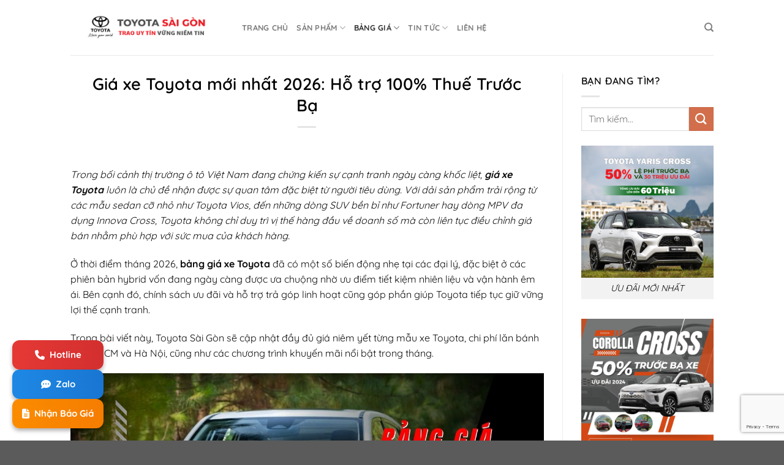

--- FILE ---
content_type: text/html; charset=UTF-8
request_url: https://toyota-saigon.vn/bang-gia-xe-toyota/
body_size: 57546
content:
<!DOCTYPE html>
<html lang="vi" class="loading-site no-js">
<head><meta charset="UTF-8" /><script>if(navigator.userAgent.match(/MSIE|Internet Explorer/i)||navigator.userAgent.match(/Trident\/7\..*?rv:11/i)){var href=document.location.href;if(!href.match(/[?&]nowprocket/)){if(href.indexOf("?")==-1){if(href.indexOf("#")==-1){document.location.href=href+"?nowprocket=1"}else{document.location.href=href.replace("#","?nowprocket=1#")}}else{if(href.indexOf("#")==-1){document.location.href=href+"&nowprocket=1"}else{document.location.href=href.replace("#","&nowprocket=1#")}}}}</script><script>(()=>{class RocketLazyLoadScripts{constructor(){this.v="2.0.3",this.userEvents=["keydown","keyup","mousedown","mouseup","mousemove","mouseover","mouseenter","mouseout","mouseleave","touchmove","touchstart","touchend","touchcancel","wheel","click","dblclick","input","visibilitychange"],this.attributeEvents=["onblur","onclick","oncontextmenu","ondblclick","onfocus","onmousedown","onmouseenter","onmouseleave","onmousemove","onmouseout","onmouseover","onmouseup","onmousewheel","onscroll","onsubmit"]}async t(){this.i(),this.o(),/iP(ad|hone)/.test(navigator.userAgent)&&this.h(),this.u(),this.l(this),this.m(),this.k(this),this.p(this),this._(),await Promise.all([this.R(),this.L()]),this.lastBreath=Date.now(),this.S(this),this.P(),this.D(),this.O(),this.M(),await this.C(this.delayedScripts.normal),await this.C(this.delayedScripts.defer),await this.C(this.delayedScripts.async),this.F("domReady"),await this.T(),await this.j(),await this.I(),this.F("windowLoad"),await this.A(),window.dispatchEvent(new Event("rocket-allScriptsLoaded")),this.everythingLoaded=!0,this.lastTouchEnd&&await new Promise((t=>setTimeout(t,500-Date.now()+this.lastTouchEnd))),this.H(),this.F("all"),this.U(),this.W()}i(){this.CSPIssue=sessionStorage.getItem("rocketCSPIssue"),document.addEventListener("securitypolicyviolation",(t=>{this.CSPIssue||"script-src-elem"!==t.violatedDirective||"data"!==t.blockedURI||(this.CSPIssue=!0,sessionStorage.setItem("rocketCSPIssue",!0))}),{isRocket:!0})}o(){window.addEventListener("pageshow",(t=>{this.persisted=t.persisted,this.realWindowLoadedFired=!0}),{isRocket:!0}),window.addEventListener("pagehide",(()=>{this.onFirstUserAction=null}),{isRocket:!0})}h(){let t;function e(e){t=e}window.addEventListener("touchstart",e,{isRocket:!0}),window.addEventListener("touchend",(function i(o){Math.abs(o.changedTouches[0].pageX-t.changedTouches[0].pageX)<10&&Math.abs(o.changedTouches[0].pageY-t.changedTouches[0].pageY)<10&&o.timeStamp-t.timeStamp<200&&(o.target.dispatchEvent(new PointerEvent("click",{target:o.target,bubbles:!0,cancelable:!0,detail:1})),event.preventDefault(),window.removeEventListener("touchstart",e,{isRocket:!0}),window.removeEventListener("touchend",i,{isRocket:!0}))}),{isRocket:!0})}q(t){this.userActionTriggered||("mousemove"!==t.type||this.firstMousemoveIgnored?"keyup"===t.type||"mouseover"===t.type||"mouseout"===t.type||(this.userActionTriggered=!0,this.onFirstUserAction&&this.onFirstUserAction()):this.firstMousemoveIgnored=!0),"click"===t.type&&t.preventDefault(),this.savedUserEvents.length>0&&(t.stopPropagation(),t.stopImmediatePropagation()),"touchstart"===this.lastEvent&&"touchend"===t.type&&(this.lastTouchEnd=Date.now()),"click"===t.type&&(this.lastTouchEnd=0),this.lastEvent=t.type,this.savedUserEvents.push(t)}u(){this.savedUserEvents=[],this.userEventHandler=this.q.bind(this),this.userEvents.forEach((t=>window.addEventListener(t,this.userEventHandler,{passive:!1,isRocket:!0})))}U(){this.userEvents.forEach((t=>window.removeEventListener(t,this.userEventHandler,{passive:!1,isRocket:!0}))),this.savedUserEvents.forEach((t=>{t.target.dispatchEvent(new window[t.constructor.name](t.type,t))}))}m(){this.eventsMutationObserver=new MutationObserver((t=>{const e="return false";for(const i of t){if("attributes"===i.type){const t=i.target.getAttribute(i.attributeName);t&&t!==e&&(i.target.setAttribute("data-rocket-"+i.attributeName,t),i.target["rocket"+i.attributeName]=new Function("event",t),i.target.setAttribute(i.attributeName,e))}"childList"===i.type&&i.addedNodes.forEach((t=>{if(t.nodeType===Node.ELEMENT_NODE)for(const i of t.attributes)this.attributeEvents.includes(i.name)&&i.value&&""!==i.value&&(t.setAttribute("data-rocket-"+i.name,i.value),t["rocket"+i.name]=new Function("event",i.value),t.setAttribute(i.name,e))}))}})),this.eventsMutationObserver.observe(document,{subtree:!0,childList:!0,attributeFilter:this.attributeEvents})}H(){this.eventsMutationObserver.disconnect(),this.attributeEvents.forEach((t=>{document.querySelectorAll("[data-rocket-"+t+"]").forEach((e=>{e.setAttribute(t,e.getAttribute("data-rocket-"+t)),e.removeAttribute("data-rocket-"+t)}))}))}k(t){Object.defineProperty(HTMLElement.prototype,"onclick",{get(){return this.rocketonclick||null},set(e){this.rocketonclick=e,this.setAttribute(t.everythingLoaded?"onclick":"data-rocket-onclick","this.rocketonclick(event)")}})}S(t){function e(e,i){let o=e[i];e[i]=null,Object.defineProperty(e,i,{get:()=>o,set(s){t.everythingLoaded?o=s:e["rocket"+i]=o=s}})}e(document,"onreadystatechange"),e(window,"onload"),e(window,"onpageshow");try{Object.defineProperty(document,"readyState",{get:()=>t.rocketReadyState,set(e){t.rocketReadyState=e},configurable:!0}),document.readyState="loading"}catch(t){console.log("WPRocket DJE readyState conflict, bypassing")}}l(t){this.originalAddEventListener=EventTarget.prototype.addEventListener,this.originalRemoveEventListener=EventTarget.prototype.removeEventListener,this.savedEventListeners=[],EventTarget.prototype.addEventListener=function(e,i,o){o&&o.isRocket||!t.B(e,this)&&!t.userEvents.includes(e)||t.B(e,this)&&!t.userActionTriggered||e.startsWith("rocket-")||t.everythingLoaded?t.originalAddEventListener.call(this,e,i,o):t.savedEventListeners.push({target:this,remove:!1,type:e,func:i,options:o})},EventTarget.prototype.removeEventListener=function(e,i,o){o&&o.isRocket||!t.B(e,this)&&!t.userEvents.includes(e)||t.B(e,this)&&!t.userActionTriggered||e.startsWith("rocket-")||t.everythingLoaded?t.originalRemoveEventListener.call(this,e,i,o):t.savedEventListeners.push({target:this,remove:!0,type:e,func:i,options:o})}}F(t){"all"===t&&(EventTarget.prototype.addEventListener=this.originalAddEventListener,EventTarget.prototype.removeEventListener=this.originalRemoveEventListener),this.savedEventListeners=this.savedEventListeners.filter((e=>{let i=e.type,o=e.target||window;return"domReady"===t&&"DOMContentLoaded"!==i&&"readystatechange"!==i||("windowLoad"===t&&"load"!==i&&"readystatechange"!==i&&"pageshow"!==i||(this.B(i,o)&&(i="rocket-"+i),e.remove?o.removeEventListener(i,e.func,e.options):o.addEventListener(i,e.func,e.options),!1))}))}p(t){let e;function i(e){return t.everythingLoaded?e:e.split(" ").map((t=>"load"===t||t.startsWith("load.")?"rocket-jquery-load":t)).join(" ")}function o(o){function s(e){const s=o.fn[e];o.fn[e]=o.fn.init.prototype[e]=function(){return this[0]===window&&t.userActionTriggered&&("string"==typeof arguments[0]||arguments[0]instanceof String?arguments[0]=i(arguments[0]):"object"==typeof arguments[0]&&Object.keys(arguments[0]).forEach((t=>{const e=arguments[0][t];delete arguments[0][t],arguments[0][i(t)]=e}))),s.apply(this,arguments),this}}if(o&&o.fn&&!t.allJQueries.includes(o)){const e={DOMContentLoaded:[],"rocket-DOMContentLoaded":[]};for(const t in e)document.addEventListener(t,(()=>{e[t].forEach((t=>t()))}),{isRocket:!0});o.fn.ready=o.fn.init.prototype.ready=function(i){function s(){parseInt(o.fn.jquery)>2?setTimeout((()=>i.bind(document)(o))):i.bind(document)(o)}return t.realDomReadyFired?!t.userActionTriggered||t.fauxDomReadyFired?s():e["rocket-DOMContentLoaded"].push(s):e.DOMContentLoaded.push(s),o([])},s("on"),s("one"),s("off"),t.allJQueries.push(o)}e=o}t.allJQueries=[],o(window.jQuery),Object.defineProperty(window,"jQuery",{get:()=>e,set(t){o(t)}})}P(){const t=new Map;document.write=document.writeln=function(e){const i=document.currentScript,o=document.createRange(),s=i.parentElement;let n=t.get(i);void 0===n&&(n=i.nextSibling,t.set(i,n));const c=document.createDocumentFragment();o.setStart(c,0),c.appendChild(o.createContextualFragment(e)),s.insertBefore(c,n)}}async R(){return new Promise((t=>{this.userActionTriggered?t():this.onFirstUserAction=t}))}async L(){return new Promise((t=>{document.addEventListener("DOMContentLoaded",(()=>{this.realDomReadyFired=!0,t()}),{isRocket:!0})}))}async I(){return this.realWindowLoadedFired?Promise.resolve():new Promise((t=>{window.addEventListener("load",t,{isRocket:!0})}))}M(){this.pendingScripts=[];this.scriptsMutationObserver=new MutationObserver((t=>{for(const e of t)e.addedNodes.forEach((t=>{"SCRIPT"!==t.tagName||t.noModule||t.isWPRocket||this.pendingScripts.push({script:t,promise:new Promise((e=>{const i=()=>{const i=this.pendingScripts.findIndex((e=>e.script===t));i>=0&&this.pendingScripts.splice(i,1),e()};t.addEventListener("load",i,{isRocket:!0}),t.addEventListener("error",i,{isRocket:!0}),setTimeout(i,1e3)}))})}))})),this.scriptsMutationObserver.observe(document,{childList:!0,subtree:!0})}async j(){await this.J(),this.pendingScripts.length?(await this.pendingScripts[0].promise,await this.j()):this.scriptsMutationObserver.disconnect()}D(){this.delayedScripts={normal:[],async:[],defer:[]},document.querySelectorAll("script[type$=rocketlazyloadscript]").forEach((t=>{t.hasAttribute("data-rocket-src")?t.hasAttribute("async")&&!1!==t.async?this.delayedScripts.async.push(t):t.hasAttribute("defer")&&!1!==t.defer||"module"===t.getAttribute("data-rocket-type")?this.delayedScripts.defer.push(t):this.delayedScripts.normal.push(t):this.delayedScripts.normal.push(t)}))}async _(){await this.L();let t=[];document.querySelectorAll("script[type$=rocketlazyloadscript][data-rocket-src]").forEach((e=>{let i=e.getAttribute("data-rocket-src");if(i&&!i.startsWith("data:")){i.startsWith("//")&&(i=location.protocol+i);try{const o=new URL(i).origin;o!==location.origin&&t.push({src:o,crossOrigin:e.crossOrigin||"module"===e.getAttribute("data-rocket-type")})}catch(t){}}})),t=[...new Map(t.map((t=>[JSON.stringify(t),t]))).values()],this.N(t,"preconnect")}async $(t){if(await this.G(),!0!==t.noModule||!("noModule"in HTMLScriptElement.prototype))return new Promise((e=>{let i;function o(){(i||t).setAttribute("data-rocket-status","executed"),e()}try{if(navigator.userAgent.includes("Firefox/")||""===navigator.vendor||this.CSPIssue)i=document.createElement("script"),[...t.attributes].forEach((t=>{let e=t.nodeName;"type"!==e&&("data-rocket-type"===e&&(e="type"),"data-rocket-src"===e&&(e="src"),i.setAttribute(e,t.nodeValue))})),t.text&&(i.text=t.text),t.nonce&&(i.nonce=t.nonce),i.hasAttribute("src")?(i.addEventListener("load",o,{isRocket:!0}),i.addEventListener("error",(()=>{i.setAttribute("data-rocket-status","failed-network"),e()}),{isRocket:!0}),setTimeout((()=>{i.isConnected||e()}),1)):(i.text=t.text,o()),i.isWPRocket=!0,t.parentNode.replaceChild(i,t);else{const i=t.getAttribute("data-rocket-type"),s=t.getAttribute("data-rocket-src");i?(t.type=i,t.removeAttribute("data-rocket-type")):t.removeAttribute("type"),t.addEventListener("load",o,{isRocket:!0}),t.addEventListener("error",(i=>{this.CSPIssue&&i.target.src.startsWith("data:")?(console.log("WPRocket: CSP fallback activated"),t.removeAttribute("src"),this.$(t).then(e)):(t.setAttribute("data-rocket-status","failed-network"),e())}),{isRocket:!0}),s?(t.fetchPriority="high",t.removeAttribute("data-rocket-src"),t.src=s):t.src="data:text/javascript;base64,"+window.btoa(unescape(encodeURIComponent(t.text)))}}catch(i){t.setAttribute("data-rocket-status","failed-transform"),e()}}));t.setAttribute("data-rocket-status","skipped")}async C(t){const e=t.shift();return e?(e.isConnected&&await this.$(e),this.C(t)):Promise.resolve()}O(){this.N([...this.delayedScripts.normal,...this.delayedScripts.defer,...this.delayedScripts.async],"preload")}N(t,e){this.trash=this.trash||[];let i=!0;var o=document.createDocumentFragment();t.forEach((t=>{const s=t.getAttribute&&t.getAttribute("data-rocket-src")||t.src;if(s&&!s.startsWith("data:")){const n=document.createElement("link");n.href=s,n.rel=e,"preconnect"!==e&&(n.as="script",n.fetchPriority=i?"high":"low"),t.getAttribute&&"module"===t.getAttribute("data-rocket-type")&&(n.crossOrigin=!0),t.crossOrigin&&(n.crossOrigin=t.crossOrigin),t.integrity&&(n.integrity=t.integrity),t.nonce&&(n.nonce=t.nonce),o.appendChild(n),this.trash.push(n),i=!1}})),document.head.appendChild(o)}W(){this.trash.forEach((t=>t.remove()))}async T(){try{document.readyState="interactive"}catch(t){}this.fauxDomReadyFired=!0;try{await this.G(),document.dispatchEvent(new Event("rocket-readystatechange")),await this.G(),document.rocketonreadystatechange&&document.rocketonreadystatechange(),await this.G(),document.dispatchEvent(new Event("rocket-DOMContentLoaded")),await this.G(),window.dispatchEvent(new Event("rocket-DOMContentLoaded"))}catch(t){console.error(t)}}async A(){try{document.readyState="complete"}catch(t){}try{await this.G(),document.dispatchEvent(new Event("rocket-readystatechange")),await this.G(),document.rocketonreadystatechange&&document.rocketonreadystatechange(),await this.G(),window.dispatchEvent(new Event("rocket-load")),await this.G(),window.rocketonload&&window.rocketonload(),await this.G(),this.allJQueries.forEach((t=>t(window).trigger("rocket-jquery-load"))),await this.G();const t=new Event("rocket-pageshow");t.persisted=this.persisted,window.dispatchEvent(t),await this.G(),window.rocketonpageshow&&window.rocketonpageshow({persisted:this.persisted})}catch(t){console.error(t)}}async G(){Date.now()-this.lastBreath>45&&(await this.J(),this.lastBreath=Date.now())}async J(){return document.hidden?new Promise((t=>setTimeout(t))):new Promise((t=>requestAnimationFrame(t)))}B(t,e){return e===document&&"readystatechange"===t||(e===document&&"DOMContentLoaded"===t||(e===window&&"DOMContentLoaded"===t||(e===window&&"load"===t||e===window&&"pageshow"===t)))}static run(){(new RocketLazyLoadScripts).t()}}RocketLazyLoadScripts.run()})();</script>
	
	<link rel="profile" href="http://gmpg.org/xfn/11" />
	<link rel="pingback" href="https://toyota-saigon.vn/xmlrpc.php" />

	<script type="rocketlazyloadscript">(function(html){html.className = html.className.replace(/\bno-js\b/,'js')})(document.documentElement);</script>
<meta name='robots' content='index, follow, max-image-preview:large, max-snippet:-1, max-video-preview:-1' />
<meta name="viewport" content="width=device-width, initial-scale=1" />
	<!-- This site is optimized with the Yoast SEO Premium plugin v24.9 (Yoast SEO v25.4) - https://yoast.com/wordpress/plugins/seo/ -->
	<title>Giá xe Toyota mới nhất 2026: Hỗ trợ 100% Thuế Trước Bạ</title>
	<meta name="description" content="Giá xe Toyota cập nhật mới nhất 2026: ƯU ĐÃI 100% phí trước bạ và TẶNG 1 Năm Bảo Hiểm Vật Chất Thân Xe. Tặng kèm phụ hiện chính hãng" />
	<link rel="canonical" href="https://toyota-saigon.vn/bang-gia-xe-toyota/" />
	<meta property="og:locale" content="vi_VN" />
	<meta property="og:type" content="article" />
	<meta property="og:title" content="Giá xe Toyota mới nhất 2026: Hỗ trợ 100% Thuế Trước Bạ" />
	<meta property="og:description" content="Giá xe Toyota cập nhật mới nhất 2026: ƯU ĐÃI 100% phí trước bạ và TẶNG 1 Năm Bảo Hiểm Vật Chất Thân Xe. Tặng kèm phụ hiện chính hãng" />
	<meta property="og:url" content="https://toyota-saigon.vn/bang-gia-xe-toyota/" />
	<meta property="og:site_name" content="Toyota Sài Gòn Bến Thành" />
	<meta property="article:publisher" content="https://www.facebook.com/toyotasaigon326" />
	<meta property="article:published_time" content="2026-01-08T13:48:27+00:00" />
	<meta property="article:modified_time" content="2026-01-26T02:42:33+00:00" />
	<meta property="og:image" content="https://toyota-saigon.vn/wp-content/uploads/2023/06/gia-xe-toyota-2023.jpg" />
	<meta property="og:image:width" content="1200" />
	<meta property="og:image:height" content="628" />
	<meta property="og:image:type" content="image/jpeg" />
	<meta name="author" content="Nguyễn Hoài Thương" />
	<meta name="twitter:card" content="summary_large_image" />
	<meta name="twitter:label1" content="Được viết bởi" />
	<meta name="twitter:data1" content="Nguyễn Hoài Thương" />
	<meta name="twitter:label2" content="Ước tính thời gian đọc" />
	<meta name="twitter:data2" content="18 phút" />
	<!-- / Yoast SEO Premium plugin. -->


<link rel='prefetch' href='https://toyota-saigon.vn/wp-content/themes/flatsome/assets/js/flatsome.js?ver=51d1c732cb1803d92751' />
<link rel='prefetch' href='https://toyota-saigon.vn/wp-content/themes/flatsome/assets/js/chunk.slider.js?ver=3.19.3' />
<link rel='prefetch' href='https://toyota-saigon.vn/wp-content/themes/flatsome/assets/js/chunk.popups.js?ver=3.19.3' />
<link rel='prefetch' href='https://toyota-saigon.vn/wp-content/themes/flatsome/assets/js/chunk.tooltips.js?ver=3.19.3' />
<link rel='prefetch' href='https://toyota-saigon.vn/wp-content/themes/flatsome/assets/js/woocommerce.js?ver=60a299668ea84c875077' />
<link rel="alternate" type="application/rss+xml" title="Dòng thông tin Toyota Sài Gòn Bến Thành &raquo;" href="https://toyota-saigon.vn/feed/" />
<link rel="alternate" type="application/rss+xml" title="Toyota Sài Gòn Bến Thành &raquo; Dòng bình luận" href="https://toyota-saigon.vn/comments/feed/" />
<link rel="alternate" title="oNhúng (JSON)" type="application/json+oembed" href="https://toyota-saigon.vn/wp-json/oembed/1.0/embed?url=https%3A%2F%2Ftoyota-saigon.vn%2Fbang-gia-xe-toyota%2F" />
<link rel="alternate" title="oNhúng (XML)" type="text/xml+oembed" href="https://toyota-saigon.vn/wp-json/oembed/1.0/embed?url=https%3A%2F%2Ftoyota-saigon.vn%2Fbang-gia-xe-toyota%2F&#038;format=xml" />
<style id='wp-img-auto-sizes-contain-inline-css' type='text/css'>
img:is([sizes=auto i],[sizes^="auto," i]){contain-intrinsic-size:3000px 1500px}
/*# sourceURL=wp-img-auto-sizes-contain-inline-css */
</style>
<style id='wp-emoji-styles-inline-css' type='text/css'>

	img.wp-smiley, img.emoji {
		display: inline !important;
		border: none !important;
		box-shadow: none !important;
		height: 1em !important;
		width: 1em !important;
		margin: 0 0.07em !important;
		vertical-align: -0.1em !important;
		background: none !important;
		padding: 0 !important;
	}
/*# sourceURL=wp-emoji-styles-inline-css */
</style>
<link rel='stylesheet' id='kk-star-ratings-css' href='https://toyota-saigon.vn/wp-content/cache/background-css/1/toyota-saigon.vn/wp-content/plugins/kk-star-ratings/src/core/public/css/kk-star-ratings.min.css?ver=5.4.10.2&wpr_t=1769683761' type='text/css' media='all' />
<style id='woocommerce-inline-inline-css' type='text/css'>
.woocommerce form .form-row .required { visibility: visible; }
/*# sourceURL=woocommerce-inline-inline-css */
</style>
<link data-minify="1" rel='stylesheet' id='dashicons-css' href='https://toyota-saigon.vn/wp-content/cache/min/1/wp-includes/css/dashicons.min.css?ver=1751942227' type='text/css' media='all' />
<link data-minify="1" rel='stylesheet' id='contact-form-7-css' href='https://toyota-saigon.vn/wp-content/cache/min/1/wp-content/plugins/contact-form-7/includes/css/styles.css?ver=1751942227' type='text/css' media='all' />
<link data-minify="1" rel='stylesheet' id='wpcf7-redirect-script-frontend-css' href='https://toyota-saigon.vn/wp-content/cache/min/1/wp-content/plugins/wpcf7-redirect/build/assets/frontend-script.css?ver=1751942227' type='text/css' media='all' />
<link data-minify="1" rel='stylesheet' id='pzf-style-css' href='https://toyota-saigon.vn/wp-content/cache/min/1/wp-content/plugins/button-contact-vr/legacy/css/style.css?ver=1751942227' type='text/css' media='all' />
<link data-minify="1" rel='stylesheet' id='brands-styles-css' href='https://toyota-saigon.vn/wp-content/cache/min/1/wp-content/plugins/woocommerce/assets/css/brands.css?ver=1751942227' type='text/css' media='all' />
<style id='akismet-widget-style-inline-css' type='text/css'>

			.a-stats {
				--akismet-color-mid-green: #357b49;
				--akismet-color-white: #fff;
				--akismet-color-light-grey: #f6f7f7;

				max-width: 350px;
				width: auto;
			}

			.a-stats * {
				all: unset;
				box-sizing: border-box;
			}

			.a-stats strong {
				font-weight: 600;
			}

			.a-stats a.a-stats__link,
			.a-stats a.a-stats__link:visited,
			.a-stats a.a-stats__link:active {
				background: var(--akismet-color-mid-green);
				border: none;
				box-shadow: none;
				border-radius: 8px;
				color: var(--akismet-color-white);
				cursor: pointer;
				display: block;
				font-family: -apple-system, BlinkMacSystemFont, 'Segoe UI', 'Roboto', 'Oxygen-Sans', 'Ubuntu', 'Cantarell', 'Helvetica Neue', sans-serif;
				font-weight: 500;
				padding: 12px;
				text-align: center;
				text-decoration: none;
				transition: all 0.2s ease;
			}

			/* Extra specificity to deal with TwentyTwentyOne focus style */
			.widget .a-stats a.a-stats__link:focus {
				background: var(--akismet-color-mid-green);
				color: var(--akismet-color-white);
				text-decoration: none;
			}

			.a-stats a.a-stats__link:hover {
				filter: brightness(110%);
				box-shadow: 0 4px 12px rgba(0, 0, 0, 0.06), 0 0 2px rgba(0, 0, 0, 0.16);
			}

			.a-stats .count {
				color: var(--akismet-color-white);
				display: block;
				font-size: 1.5em;
				line-height: 1.4;
				padding: 0 13px;
				white-space: nowrap;
			}
		
/*# sourceURL=akismet-widget-style-inline-css */
</style>
<link data-minify="1" rel='stylesheet' id='fixedtoc-style-css' href='https://toyota-saigon.vn/wp-content/cache/min/1/wp-content/plugins/fixed-toc/frontend/assets/css/ftoc.min.css?ver=1751942227' type='text/css' media='all' />
<style id='fixedtoc-style-inline-css' type='text/css'>
.ftwp-in-post#ftwp-container-outer { height: auto; } #ftwp-container.ftwp-wrap #ftwp-contents { width: 250px; height: auto; } .ftwp-in-post#ftwp-container-outer #ftwp-contents { height: auto; } #ftwp-container.ftwp-wrap #ftwp-trigger { width: 50px; height: 50px; font-size: 30px; } #ftwp-container #ftwp-trigger.ftwp-border-medium { font-size: 29px; } #ftwp-container.ftwp-wrap #ftwp-header { font-size: 20px; font-family: inherit; } #ftwp-container.ftwp-wrap #ftwp-header-title { font-weight: bold; } #ftwp-container.ftwp-wrap #ftwp-list { font-size: 14px; font-family: inherit; } #ftwp-container #ftwp-list.ftwp-liststyle-decimal .ftwp-anchor::before { font-size: 14px; } #ftwp-container #ftwp-list.ftwp-strong-first>.ftwp-item>.ftwp-anchor .ftwp-text { font-size: 15.4px; } #ftwp-container #ftwp-list.ftwp-strong-first.ftwp-liststyle-decimal>.ftwp-item>.ftwp-anchor::before { font-size: 15.4px; } #ftwp-container.ftwp-wrap #ftwp-trigger { color: #333; background: rgba(243,243,243,0.95); } #ftwp-container.ftwp-wrap #ftwp-trigger { border-color: rgba(51,51,51,0.95); } #ftwp-container.ftwp-wrap #ftwp-contents { border-color: rgba(51,51,51,0.95); } #ftwp-container.ftwp-wrap #ftwp-header { color: #333; background: rgba(243,243,243,0.95); } #ftwp-container.ftwp-wrap #ftwp-contents:hover #ftwp-header { background: #f3f3f3; } #ftwp-container.ftwp-wrap #ftwp-list { color: #333; background: rgba(243,243,243,0.95); } #ftwp-container.ftwp-wrap #ftwp-contents:hover #ftwp-list { background: #f3f3f3; } #ftwp-container.ftwp-wrap #ftwp-list .ftwp-anchor:hover { color: #00A368; } #ftwp-container.ftwp-wrap #ftwp-list .ftwp-anchor:focus, #ftwp-container.ftwp-wrap #ftwp-list .ftwp-active, #ftwp-container.ftwp-wrap #ftwp-list .ftwp-active:hover { color: #fff; } #ftwp-container.ftwp-wrap #ftwp-list .ftwp-text::before { background: rgba(221,51,51,0.95); } .ftwp-heading-target::before { background: rgba(221,51,51,0.95); }
/*# sourceURL=fixedtoc-style-inline-css */
</style>
<link data-minify="1" rel='stylesheet' id='flatsome-main-css' href='https://toyota-saigon.vn/wp-content/cache/background-css/1/toyota-saigon.vn/wp-content/cache/min/1/wp-content/themes/flatsome/assets/css/flatsome.css?ver=1751942227&wpr_t=1769683761' type='text/css' media='all' />
<style id='flatsome-main-inline-css' type='text/css'>
@font-face {
				font-family: "fl-icons";
				font-display: block;
				src: url(https://toyota-saigon.vn/wp-content/themes/flatsome/assets/css/icons/fl-icons.eot?v=3.19.3);
				src:
					url(https://toyota-saigon.vn/wp-content/themes/flatsome/assets/css/icons/fl-icons.eot#iefix?v=3.19.3) format("embedded-opentype"),
					url(https://toyota-saigon.vn/wp-content/themes/flatsome/assets/css/icons/fl-icons.woff2?v=3.19.3) format("woff2"),
					url(https://toyota-saigon.vn/wp-content/themes/flatsome/assets/css/icons/fl-icons.ttf?v=3.19.3) format("truetype"),
					url(https://toyota-saigon.vn/wp-content/themes/flatsome/assets/css/icons/fl-icons.woff?v=3.19.3) format("woff"),
					url(https://toyota-saigon.vn/wp-content/themes/flatsome/assets/css/icons/fl-icons.svg?v=3.19.3#fl-icons) format("svg");
			}
/*# sourceURL=flatsome-main-inline-css */
</style>
<link data-minify="1" rel='stylesheet' id='flatsome-shop-css' href='https://toyota-saigon.vn/wp-content/cache/min/1/wp-content/themes/flatsome/assets/css/flatsome-shop.css?ver=1751942227' type='text/css' media='all' />
<link rel='stylesheet' id='flatsome-style-css' href='https://toyota-saigon.vn/wp-content/themes/flatsome-child/style.css?ver=3.0' type='text/css' media='all' />
<link rel='stylesheet' id='uxflat-css' href='https://toyota-saigon.vn/wp-content/plugins/ux-flat/assets/css/uxflat.min.css' type='text/css' media='all' />
<style id='uxflat-inline-css' type='text/css'>
.entry-header .entry-meta {
            text-transform: none;
            align-items: center;
            display: flex;
            flex-flow: row nowrap;
            justify-content: flex-start;
            width: 100%;
        }
        .entry-meta > span {
            margin-right: 20px;
        }
        .entry-meta i {
            vertical-align: middle;
            margin: 0 5px;
            font-size:18px;
        }
        .entry-meta .posted-right {
            margin-left: auto;
        }
/*# sourceURL=uxflat-inline-css */
</style>
<script type="rocketlazyloadscript" data-rocket-type="text/javascript">
            window._nslDOMReady = function (callback) {
                if ( document.readyState === "complete" || document.readyState === "interactive" ) {
                    callback();
                } else {
                    document.addEventListener( "DOMContentLoaded", callback );
                }
            };
            </script><script type="text/javascript" src="https://toyota-saigon.vn/wp-includes/js/jquery/jquery.min.js?ver=3.7.1" id="jquery-core-js"></script>
<script type="text/javascript" src="https://toyota-saigon.vn/wp-content/plugins/woocommerce/assets/js/jquery-blockui/jquery.blockUI.min.js?ver=2.7.0-wc.9.9.6" id="jquery-blockui-js" data-wp-strategy="defer"></script>
<script type="text/javascript" id="wc-add-to-cart-js-extra">
/* <![CDATA[ */
var wc_add_to_cart_params = {"ajax_url":"/wp-admin/admin-ajax.php","wc_ajax_url":"/?wc-ajax=%%endpoint%%","i18n_view_cart":"Xem gi\u1ecf h\u00e0ng","cart_url":"https://toyota-saigon.vn/cart/","is_cart":"","cart_redirect_after_add":"no"};
//# sourceURL=wc-add-to-cart-js-extra
/* ]]> */
</script>
<script type="rocketlazyloadscript" data-rocket-type="text/javascript" data-rocket-src="https://toyota-saigon.vn/wp-content/plugins/woocommerce/assets/js/frontend/add-to-cart.min.js?ver=9.9.6" id="wc-add-to-cart-js" defer="defer" data-wp-strategy="defer"></script>
<script type="text/javascript" src="https://toyota-saigon.vn/wp-content/plugins/woocommerce/assets/js/js-cookie/js.cookie.min.js?ver=2.1.4-wc.9.9.6" id="js-cookie-js" data-wp-strategy="defer"></script>
<link rel="https://api.w.org/" href="https://toyota-saigon.vn/wp-json/" /><link rel="alternate" title="JSON" type="application/json" href="https://toyota-saigon.vn/wp-json/wp/v2/posts/131" /><link rel="EditURI" type="application/rsd+xml" title="RSD" href="https://toyota-saigon.vn/xmlrpc.php?rsd" />
<meta name="generator" content="WordPress 6.9" />
<meta name="generator" content="WooCommerce 9.9.6" />
<link rel='shortlink' href='https://toyota-saigon.vn/?p=131' />
<script type="application/ld+json">{
    "@context": "https://schema.org/",
    "@type": "CreativeWorkSeries",
    "name": "Giá xe Toyota mới nhất 2026: Hỗ trợ 100% Thuế Trước Bạ",
    "aggregateRating": {
        "@type": "AggregateRating",
        "ratingValue": "5",
        "bestRating": "5",
        "ratingCount": "5"
    }
}</script><!-- Analytics by WP Statistics - https://wp-statistics.com -->
<!-- Google tag (gtag.js) -->
<script async src="https://www.googletagmanager.com/gtag/js?id=G-FPJ4QK33JX"></script>
<script>
  window.dataLayer = window.dataLayer || [];
  function gtag(){dataLayer.push(arguments);}
  gtag('js', new Date());

  gtag('config', 'G-FPJ4QK33JX');
</script>
<!-- Google Tag Manager -->
<script>(function(w,d,s,l,i){w[l]=w[l]||[];w[l].push({'gtm.start':
new Date().getTime(),event:'gtm.js'});var f=d.getElementsByTagName(s)[0],
j=d.createElement(s),dl=l!='dataLayer'?'&l='+l:'';j.async=true;j.src=
'https://www.googletagmanager.com/gtm.js?id='+i+dl;f.parentNode.insertBefore(j,f);
})(window,document,'script','dataLayer','GTM-NCJRLVV');</script>
<!-- End Google Tag Manager -->
<!-- Google tag (gtag.js) -->
<script async src="https://www.googletagmanager.com/gtag/js?id=AW-573359433"></script>
<script>
  window.dataLayer = window.dataLayer || [];
  function gtag(){dataLayer.push(arguments);}
  gtag('js', new Date());

  gtag('config', 'AW-573359433');
</script>

<!-- Meta Pixel Code -->
<script type="rocketlazyloadscript">
!function(f,b,e,v,n,t,s)
{if(f.fbq)return;n=f.fbq=function(){n.callMethod?
n.callMethod.apply(n,arguments):n.queue.push(arguments)};
if(!f._fbq)f._fbq=n;n.push=n;n.loaded=!0;n.version='2.0';
n.queue=[];t=b.createElement(e);t.async=!0;
t.src=v;s=b.getElementsByTagName(e)[0];
s.parentNode.insertBefore(t,s)}(window, document,'script',
'https://connect.facebook.net/en_US/fbevents.js');
fbq('init', '788056362950102');
fbq('track', 'PageView');
</script>
<noscript><img height="1" width="1" style="display:none"
src="https://www.facebook.com/tr?id=788056362950102&ev=PageView&noscript=1"
/></noscript>
<!-- End Meta Pixel Code -->
<!-- Meta Pixel Code -->
<script type="rocketlazyloadscript">
  !function(f,b,e,v,n,t,s)
  {if(f.fbq)return;n=f.fbq=function(){n.callMethod?
  n.callMethod.apply(n,arguments):n.queue.push(arguments)};
  if(!f._fbq)f._fbq=n;n.push=n;n.loaded=!0;n.version='2.0';
  n.queue=[];t=b.createElement(e);t.async=!0;
  t.src=v;s=b.getElementsByTagName(e)[0];
  s.parentNode.insertBefore(t,s)}(window, document,'script',
  'https://connect.facebook.net/en_US/fbevents.js');
  fbq('init', '807874081065291');
  fbq('track', 'PageView');
</script>
<noscript><img height="1" width="1" style="display:none"
  src="https://www.facebook.com/tr?id=807874081065291&ev=PageView&noscript=1"
/></noscript>
<!-- End Meta Pixel Code -->

<link data-minify="1" rel="stylesheet" href="https://toyota-saigon.vn/wp-content/cache/min/1/ajax/libs/font-awesome/6.5.0/css/all.min.css?ver=1751942228" />
<!-- Meta Pixel Code -->
<script type="rocketlazyloadscript">
!function(f,b,e,v,n,t,s)
{if(f.fbq)return;n=f.fbq=function(){n.callMethod?
n.callMethod.apply(n,arguments):n.queue.push(arguments)};
if(!f._fbq)f._fbq=n;n.push=n;n.loaded=!0;n.version='2.0';
n.queue=[];t=b.createElement(e);t.async=!0;
t.src=v;s=b.getElementsByTagName(e)[0];
s.parentNode.insertBefore(t,s)}(window, document,'script',
'https://connect.facebook.net/en_US/fbevents.js');
fbq('init', '665299062049309');
fbq('track', 'PageView');
</script>
<noscript><img height="1" width="1" style="display:none"
src="https://www.facebook.com/tr?id=665299062049309&ev=PageView&noscript=1"
/></noscript>
<!-- End Meta Pixel Code -->
	<noscript><style>.woocommerce-product-gallery{ opacity: 1 !important; }</style></noscript>
	
<!-- Schema & Structured Data For WP v1.47 - -->
<script type="application/ld+json" class="saswp-schema-markup-output">
[{"@context":"https:\/\/schema.org\/","@type":"BreadcrumbList","@id":"https:\/\/toyota-saigon.vn\/bang-gia-xe-toyota\/#breadcrumb","itemListElement":[{"@type":"ListItem","position":1,"item":{"@id":"https:\/\/toyota-saigon.vn","name":"Toyota S\u00e0i G\u00f2n"}},{"@type":"ListItem","position":2,"item":{"@id":"https:\/\/toyota-saigon.vn\/category\/tin-tuc\/","name":"Tin T\u1ee9c"}},{"@type":"ListItem","position":3,"item":{"@id":"https:\/\/toyota-saigon.vn\/bang-gia-xe-toyota\/","name":"Gi\u00e1 xe Toyota m\u1edbi nh\u1ea5t 2026: H\u1ed7 tr\u1ee3 100% Thu\u1ebf Tr\u01b0\u1edbc B\u1ea1"}}]}]
</script>

			<style id="wpsp-style-frontend"></style>
			<link rel="icon" href="https://toyota-saigon.vn/wp-content/uploads/2023/02/cropped-Logo-toyota-ben-thanh-512-32x32.jpg" sizes="32x32" />
<link rel="icon" href="https://toyota-saigon.vn/wp-content/uploads/2023/02/cropped-Logo-toyota-ben-thanh-512-192x192.jpg" sizes="192x192" />
<link rel="apple-touch-icon" href="https://toyota-saigon.vn/wp-content/uploads/2023/02/cropped-Logo-toyota-ben-thanh-512-180x180.jpg" />
<meta name="msapplication-TileImage" content="https://toyota-saigon.vn/wp-content/uploads/2023/02/cropped-Logo-toyota-ben-thanh-512-270x270.jpg" />
<style id="custom-css" type="text/css">:root {--primary-color: #446084;--fs-color-primary: #446084;--fs-color-secondary: #d26e4b;--fs-color-success: #1e73be;--fs-color-alert: #b20000;--fs-experimental-link-color: #0259c3;--fs-experimental-link-color-hover: #dd3333;}.tooltipster-base {--tooltip-color: #fff;--tooltip-bg-color: #000;}.off-canvas-right .mfp-content, .off-canvas-left .mfp-content {--drawer-width: 300px;}.off-canvas .mfp-content.off-canvas-cart {--drawer-width: 360px;}.header-main{height: 90px}#logo img{max-height: 90px}#logo{width:250px;}.header-bottom{min-height: 55px}.header-top{min-height: 30px}.transparent .header-main{height: 90px}.transparent #logo img{max-height: 90px}.has-transparent + .page-title:first-of-type,.has-transparent + #main > .page-title,.has-transparent + #main > div > .page-title,.has-transparent + #main .page-header-wrapper:first-of-type .page-title{padding-top: 90px;}.header.show-on-scroll,.stuck .header-main{height:70px!important}.stuck #logo img{max-height: 70px!important}.header-bottom {background-color: #f1f1f1}.top-bar-nav > li > a{line-height: 16px }.stuck .header-main .nav > li > a{line-height: 50px }.header-bottom-nav > li > a{line-height: 16px }@media (max-width: 549px) {.header-main{height: 70px}#logo img{max-height: 70px}}body{color: #0c0c0c}h1,h2,h3,h4,h5,h6,.heading-font{color: #000000;}body{font-size: 100%;}@media screen and (max-width: 549px){body{font-size: 100%;}}body{font-family: Quicksand, sans-serif;}body {font-weight: 400;font-style: normal;}.nav > li > a {font-family: Quicksand, sans-serif;}.mobile-sidebar-levels-2 .nav > li > ul > li > a {font-family: Quicksand, sans-serif;}.nav > li > a,.mobile-sidebar-levels-2 .nav > li > ul > li > a {font-weight: 700;font-style: normal;}h1,h2,h3,h4,h5,h6,.heading-font, .off-canvas-center .nav-sidebar.nav-vertical > li > a{font-family: Quicksand, sans-serif;}h1,h2,h3,h4,h5,h6,.heading-font,.banner h1,.banner h2 {font-weight: 600;font-style: normal;}.alt-font{font-family: Quicksand, sans-serif;}.alt-font {font-weight: 400!important;font-style: normal!important;}@media screen and (min-width: 550px){.products .box-vertical .box-image{min-width: 300px!important;width: 300px!important;}}.nav-vertical-fly-out > li + li {border-top-width: 1px; border-top-style: solid;}/* Custom CSS *//* Căn form đẹp và gọn */.wpcf7 .form-row {display: flex;gap: 15px;}.wpcf7 .form-group {margin-bottom: 15px;}.wpcf7 .form-group.half {flex: 1;}/* Style cho input, textarea */.wpcf7 input[type="text"],.wpcf7 input[type="tel"],.wpcf7 textarea {width: 100%;padding: 12px 15px;font-size: 16px;border: 1px solid #ccc;border-radius: 6px;box-sizing: border-box;transition: 0.3s;}.wpcf7 input:focus,.wpcf7 textarea:focus {border-color: #d00;outline: none;}/* Style nút submit */.wpcf7 input[type="submit"] {background-color: #d00;color: #fff;font-weight: bold;border: none;border-radius: 6px;padding: 12px 30px;cursor: pointer;transition: background 0.3s;}.wpcf7 input[type="submit"]:hover {background-color: #a00;}.contact-floating {position: fixed;z-index: 9999;display: flex;gap: 10px;}/* Desktop: Hiển thị dọc, góc dưới bên trái */@media (min-width: 768px) {.contact-floating {flex-direction: column;bottom: 20px;left: 20px;}}}/* Mobile: hiển thị ngang dưới cùng */@media (max-width: 767px) {.contact-floating {flex-direction: row;bottom: 20px;left: 50%;transform: translateX(-50%);}}.contact-btn {display: flex;align-items: center;justify-content: center;padding: 12px 16px;border-radius: 12px;color: #fff;font-size: 15px;font-weight: bold;text-decoration: none;box-shadow: 0 4px 6px rgba(0,0,0,0.3);white-space: nowrap;transition: 0.3s ease;}.contact-btn i {margin-right: 8px;font-size: 16px;}/* Màu từng nút */.contact-btn.hotline {background: linear-gradient(to right, #e53935, #d32f2f);}.contact-btn.zalo {background: linear-gradient(to right, #1e88e5, #1976d2);}.contact-btn.bao-gia {background: linear-gradient(to right, #fb8c00, #f57c00);}/* Áp dụng thay đổi chỉ cho giao diện máy tính */@media (min-width: 768px) {.hotline-zalo-box {position: fixed !important;bottom: 20px !important;left: 20px !important;/* Xóa thuộc tính top nếu có */button: auto !important;z-index: 9999;}}/* Mobile: Hiển thị ngang, chính giữa dưới cùng */@media (max-width: 767px) {.contact-floating {flex-direction: row;bottom: 20px;left: 50%;transform: translateX(-50%);}}/* Custom CSS Tablet */@media (max-width: 849px){.wpcf7 .form-row {flex-direction: column;}}/* Custom CSS Mobile */@media (max-width: 549px){.wpcf7 .form-row {flex-direction: column;}}.label-new.menu-item > a:after{content:"Mới";}.label-hot.menu-item > a:after{content:"Thịnh hành";}.label-sale.menu-item > a:after{content:"Giảm giá";}.label-popular.menu-item > a:after{content:"Phổ biến";}</style><style id="kirki-inline-styles">/* vietnamese */
@font-face {
  font-family: 'Quicksand';
  font-style: normal;
  font-weight: 400;
  font-display: swap;
  src: url(https://toyota-saigon.vn/wp-content/fonts/quicksand/6xKtdSZaM9iE8KbpRA_hJFQNcOM.woff2) format('woff2');
  unicode-range: U+0102-0103, U+0110-0111, U+0128-0129, U+0168-0169, U+01A0-01A1, U+01AF-01B0, U+0300-0301, U+0303-0304, U+0308-0309, U+0323, U+0329, U+1EA0-1EF9, U+20AB;
}
/* latin-ext */
@font-face {
  font-family: 'Quicksand';
  font-style: normal;
  font-weight: 400;
  font-display: swap;
  src: url(https://toyota-saigon.vn/wp-content/fonts/quicksand/6xKtdSZaM9iE8KbpRA_hJVQNcOM.woff2) format('woff2');
  unicode-range: U+0100-02BA, U+02BD-02C5, U+02C7-02CC, U+02CE-02D7, U+02DD-02FF, U+0304, U+0308, U+0329, U+1D00-1DBF, U+1E00-1E9F, U+1EF2-1EFF, U+2020, U+20A0-20AB, U+20AD-20C0, U+2113, U+2C60-2C7F, U+A720-A7FF;
}
/* latin */
@font-face {
  font-family: 'Quicksand';
  font-style: normal;
  font-weight: 400;
  font-display: swap;
  src: url(https://toyota-saigon.vn/wp-content/fonts/quicksand/6xKtdSZaM9iE8KbpRA_hK1QN.woff2) format('woff2');
  unicode-range: U+0000-00FF, U+0131, U+0152-0153, U+02BB-02BC, U+02C6, U+02DA, U+02DC, U+0304, U+0308, U+0329, U+2000-206F, U+20AC, U+2122, U+2191, U+2193, U+2212, U+2215, U+FEFF, U+FFFD;
}
/* vietnamese */
@font-face {
  font-family: 'Quicksand';
  font-style: normal;
  font-weight: 600;
  font-display: swap;
  src: url(https://toyota-saigon.vn/wp-content/fonts/quicksand/6xKtdSZaM9iE8KbpRA_hJFQNcOM.woff2) format('woff2');
  unicode-range: U+0102-0103, U+0110-0111, U+0128-0129, U+0168-0169, U+01A0-01A1, U+01AF-01B0, U+0300-0301, U+0303-0304, U+0308-0309, U+0323, U+0329, U+1EA0-1EF9, U+20AB;
}
/* latin-ext */
@font-face {
  font-family: 'Quicksand';
  font-style: normal;
  font-weight: 600;
  font-display: swap;
  src: url(https://toyota-saigon.vn/wp-content/fonts/quicksand/6xKtdSZaM9iE8KbpRA_hJVQNcOM.woff2) format('woff2');
  unicode-range: U+0100-02BA, U+02BD-02C5, U+02C7-02CC, U+02CE-02D7, U+02DD-02FF, U+0304, U+0308, U+0329, U+1D00-1DBF, U+1E00-1E9F, U+1EF2-1EFF, U+2020, U+20A0-20AB, U+20AD-20C0, U+2113, U+2C60-2C7F, U+A720-A7FF;
}
/* latin */
@font-face {
  font-family: 'Quicksand';
  font-style: normal;
  font-weight: 600;
  font-display: swap;
  src: url(https://toyota-saigon.vn/wp-content/fonts/quicksand/6xKtdSZaM9iE8KbpRA_hK1QN.woff2) format('woff2');
  unicode-range: U+0000-00FF, U+0131, U+0152-0153, U+02BB-02BC, U+02C6, U+02DA, U+02DC, U+0304, U+0308, U+0329, U+2000-206F, U+20AC, U+2122, U+2191, U+2193, U+2212, U+2215, U+FEFF, U+FFFD;
}
/* vietnamese */
@font-face {
  font-family: 'Quicksand';
  font-style: normal;
  font-weight: 700;
  font-display: swap;
  src: url(https://toyota-saigon.vn/wp-content/fonts/quicksand/6xKtdSZaM9iE8KbpRA_hJFQNcOM.woff2) format('woff2');
  unicode-range: U+0102-0103, U+0110-0111, U+0128-0129, U+0168-0169, U+01A0-01A1, U+01AF-01B0, U+0300-0301, U+0303-0304, U+0308-0309, U+0323, U+0329, U+1EA0-1EF9, U+20AB;
}
/* latin-ext */
@font-face {
  font-family: 'Quicksand';
  font-style: normal;
  font-weight: 700;
  font-display: swap;
  src: url(https://toyota-saigon.vn/wp-content/fonts/quicksand/6xKtdSZaM9iE8KbpRA_hJVQNcOM.woff2) format('woff2');
  unicode-range: U+0100-02BA, U+02BD-02C5, U+02C7-02CC, U+02CE-02D7, U+02DD-02FF, U+0304, U+0308, U+0329, U+1D00-1DBF, U+1E00-1E9F, U+1EF2-1EFF, U+2020, U+20A0-20AB, U+20AD-20C0, U+2113, U+2C60-2C7F, U+A720-A7FF;
}
/* latin */
@font-face {
  font-family: 'Quicksand';
  font-style: normal;
  font-weight: 700;
  font-display: swap;
  src: url(https://toyota-saigon.vn/wp-content/fonts/quicksand/6xKtdSZaM9iE8KbpRA_hK1QN.woff2) format('woff2');
  unicode-range: U+0000-00FF, U+0131, U+0152-0153, U+02BB-02BC, U+02C6, U+02DA, U+02DC, U+0304, U+0308, U+0329, U+2000-206F, U+20AC, U+2122, U+2191, U+2193, U+2212, U+2215, U+FEFF, U+FFFD;
}</style><noscript><style id="rocket-lazyload-nojs-css">.rll-youtube-player, [data-lazy-src]{display:none !important;}</style></noscript><link data-minify="1" rel='stylesheet' id='wc-blocks-style-css' href='https://toyota-saigon.vn/wp-content/cache/min/1/wp-content/plugins/woocommerce/assets/client/blocks/wc-blocks.css?ver=1751942228' type='text/css' media='all' />
<style id='global-styles-inline-css' type='text/css'>
:root{--wp--preset--aspect-ratio--square: 1;--wp--preset--aspect-ratio--4-3: 4/3;--wp--preset--aspect-ratio--3-4: 3/4;--wp--preset--aspect-ratio--3-2: 3/2;--wp--preset--aspect-ratio--2-3: 2/3;--wp--preset--aspect-ratio--16-9: 16/9;--wp--preset--aspect-ratio--9-16: 9/16;--wp--preset--color--black: #000000;--wp--preset--color--cyan-bluish-gray: #abb8c3;--wp--preset--color--white: #ffffff;--wp--preset--color--pale-pink: #f78da7;--wp--preset--color--vivid-red: #cf2e2e;--wp--preset--color--luminous-vivid-orange: #ff6900;--wp--preset--color--luminous-vivid-amber: #fcb900;--wp--preset--color--light-green-cyan: #7bdcb5;--wp--preset--color--vivid-green-cyan: #00d084;--wp--preset--color--pale-cyan-blue: #8ed1fc;--wp--preset--color--vivid-cyan-blue: #0693e3;--wp--preset--color--vivid-purple: #9b51e0;--wp--preset--color--primary: #446084;--wp--preset--color--secondary: #d26e4b;--wp--preset--color--success: #1e73be;--wp--preset--color--alert: #b20000;--wp--preset--gradient--vivid-cyan-blue-to-vivid-purple: linear-gradient(135deg,rgb(6,147,227) 0%,rgb(155,81,224) 100%);--wp--preset--gradient--light-green-cyan-to-vivid-green-cyan: linear-gradient(135deg,rgb(122,220,180) 0%,rgb(0,208,130) 100%);--wp--preset--gradient--luminous-vivid-amber-to-luminous-vivid-orange: linear-gradient(135deg,rgb(252,185,0) 0%,rgb(255,105,0) 100%);--wp--preset--gradient--luminous-vivid-orange-to-vivid-red: linear-gradient(135deg,rgb(255,105,0) 0%,rgb(207,46,46) 100%);--wp--preset--gradient--very-light-gray-to-cyan-bluish-gray: linear-gradient(135deg,rgb(238,238,238) 0%,rgb(169,184,195) 100%);--wp--preset--gradient--cool-to-warm-spectrum: linear-gradient(135deg,rgb(74,234,220) 0%,rgb(151,120,209) 20%,rgb(207,42,186) 40%,rgb(238,44,130) 60%,rgb(251,105,98) 80%,rgb(254,248,76) 100%);--wp--preset--gradient--blush-light-purple: linear-gradient(135deg,rgb(255,206,236) 0%,rgb(152,150,240) 100%);--wp--preset--gradient--blush-bordeaux: linear-gradient(135deg,rgb(254,205,165) 0%,rgb(254,45,45) 50%,rgb(107,0,62) 100%);--wp--preset--gradient--luminous-dusk: linear-gradient(135deg,rgb(255,203,112) 0%,rgb(199,81,192) 50%,rgb(65,88,208) 100%);--wp--preset--gradient--pale-ocean: linear-gradient(135deg,rgb(255,245,203) 0%,rgb(182,227,212) 50%,rgb(51,167,181) 100%);--wp--preset--gradient--electric-grass: linear-gradient(135deg,rgb(202,248,128) 0%,rgb(113,206,126) 100%);--wp--preset--gradient--midnight: linear-gradient(135deg,rgb(2,3,129) 0%,rgb(40,116,252) 100%);--wp--preset--font-size--small: 13px;--wp--preset--font-size--medium: 20px;--wp--preset--font-size--large: 36px;--wp--preset--font-size--x-large: 42px;--wp--preset--spacing--20: 0.44rem;--wp--preset--spacing--30: 0.67rem;--wp--preset--spacing--40: 1rem;--wp--preset--spacing--50: 1.5rem;--wp--preset--spacing--60: 2.25rem;--wp--preset--spacing--70: 3.38rem;--wp--preset--spacing--80: 5.06rem;--wp--preset--shadow--natural: 6px 6px 9px rgba(0, 0, 0, 0.2);--wp--preset--shadow--deep: 12px 12px 50px rgba(0, 0, 0, 0.4);--wp--preset--shadow--sharp: 6px 6px 0px rgba(0, 0, 0, 0.2);--wp--preset--shadow--outlined: 6px 6px 0px -3px rgb(255, 255, 255), 6px 6px rgb(0, 0, 0);--wp--preset--shadow--crisp: 6px 6px 0px rgb(0, 0, 0);}:where(body) { margin: 0; }.wp-site-blocks > .alignleft { float: left; margin-right: 2em; }.wp-site-blocks > .alignright { float: right; margin-left: 2em; }.wp-site-blocks > .aligncenter { justify-content: center; margin-left: auto; margin-right: auto; }:where(.is-layout-flex){gap: 0.5em;}:where(.is-layout-grid){gap: 0.5em;}.is-layout-flow > .alignleft{float: left;margin-inline-start: 0;margin-inline-end: 2em;}.is-layout-flow > .alignright{float: right;margin-inline-start: 2em;margin-inline-end: 0;}.is-layout-flow > .aligncenter{margin-left: auto !important;margin-right: auto !important;}.is-layout-constrained > .alignleft{float: left;margin-inline-start: 0;margin-inline-end: 2em;}.is-layout-constrained > .alignright{float: right;margin-inline-start: 2em;margin-inline-end: 0;}.is-layout-constrained > .aligncenter{margin-left: auto !important;margin-right: auto !important;}.is-layout-constrained > :where(:not(.alignleft):not(.alignright):not(.alignfull)){margin-left: auto !important;margin-right: auto !important;}body .is-layout-flex{display: flex;}.is-layout-flex{flex-wrap: wrap;align-items: center;}.is-layout-flex > :is(*, div){margin: 0;}body .is-layout-grid{display: grid;}.is-layout-grid > :is(*, div){margin: 0;}body{padding-top: 0px;padding-right: 0px;padding-bottom: 0px;padding-left: 0px;}a:where(:not(.wp-element-button)){text-decoration: none;}:root :where(.wp-element-button, .wp-block-button__link){background-color: #32373c;border-width: 0;color: #fff;font-family: inherit;font-size: inherit;font-style: inherit;font-weight: inherit;letter-spacing: inherit;line-height: inherit;padding-top: calc(0.667em + 2px);padding-right: calc(1.333em + 2px);padding-bottom: calc(0.667em + 2px);padding-left: calc(1.333em + 2px);text-decoration: none;text-transform: inherit;}.has-black-color{color: var(--wp--preset--color--black) !important;}.has-cyan-bluish-gray-color{color: var(--wp--preset--color--cyan-bluish-gray) !important;}.has-white-color{color: var(--wp--preset--color--white) !important;}.has-pale-pink-color{color: var(--wp--preset--color--pale-pink) !important;}.has-vivid-red-color{color: var(--wp--preset--color--vivid-red) !important;}.has-luminous-vivid-orange-color{color: var(--wp--preset--color--luminous-vivid-orange) !important;}.has-luminous-vivid-amber-color{color: var(--wp--preset--color--luminous-vivid-amber) !important;}.has-light-green-cyan-color{color: var(--wp--preset--color--light-green-cyan) !important;}.has-vivid-green-cyan-color{color: var(--wp--preset--color--vivid-green-cyan) !important;}.has-pale-cyan-blue-color{color: var(--wp--preset--color--pale-cyan-blue) !important;}.has-vivid-cyan-blue-color{color: var(--wp--preset--color--vivid-cyan-blue) !important;}.has-vivid-purple-color{color: var(--wp--preset--color--vivid-purple) !important;}.has-primary-color{color: var(--wp--preset--color--primary) !important;}.has-secondary-color{color: var(--wp--preset--color--secondary) !important;}.has-success-color{color: var(--wp--preset--color--success) !important;}.has-alert-color{color: var(--wp--preset--color--alert) !important;}.has-black-background-color{background-color: var(--wp--preset--color--black) !important;}.has-cyan-bluish-gray-background-color{background-color: var(--wp--preset--color--cyan-bluish-gray) !important;}.has-white-background-color{background-color: var(--wp--preset--color--white) !important;}.has-pale-pink-background-color{background-color: var(--wp--preset--color--pale-pink) !important;}.has-vivid-red-background-color{background-color: var(--wp--preset--color--vivid-red) !important;}.has-luminous-vivid-orange-background-color{background-color: var(--wp--preset--color--luminous-vivid-orange) !important;}.has-luminous-vivid-amber-background-color{background-color: var(--wp--preset--color--luminous-vivid-amber) !important;}.has-light-green-cyan-background-color{background-color: var(--wp--preset--color--light-green-cyan) !important;}.has-vivid-green-cyan-background-color{background-color: var(--wp--preset--color--vivid-green-cyan) !important;}.has-pale-cyan-blue-background-color{background-color: var(--wp--preset--color--pale-cyan-blue) !important;}.has-vivid-cyan-blue-background-color{background-color: var(--wp--preset--color--vivid-cyan-blue) !important;}.has-vivid-purple-background-color{background-color: var(--wp--preset--color--vivid-purple) !important;}.has-primary-background-color{background-color: var(--wp--preset--color--primary) !important;}.has-secondary-background-color{background-color: var(--wp--preset--color--secondary) !important;}.has-success-background-color{background-color: var(--wp--preset--color--success) !important;}.has-alert-background-color{background-color: var(--wp--preset--color--alert) !important;}.has-black-border-color{border-color: var(--wp--preset--color--black) !important;}.has-cyan-bluish-gray-border-color{border-color: var(--wp--preset--color--cyan-bluish-gray) !important;}.has-white-border-color{border-color: var(--wp--preset--color--white) !important;}.has-pale-pink-border-color{border-color: var(--wp--preset--color--pale-pink) !important;}.has-vivid-red-border-color{border-color: var(--wp--preset--color--vivid-red) !important;}.has-luminous-vivid-orange-border-color{border-color: var(--wp--preset--color--luminous-vivid-orange) !important;}.has-luminous-vivid-amber-border-color{border-color: var(--wp--preset--color--luminous-vivid-amber) !important;}.has-light-green-cyan-border-color{border-color: var(--wp--preset--color--light-green-cyan) !important;}.has-vivid-green-cyan-border-color{border-color: var(--wp--preset--color--vivid-green-cyan) !important;}.has-pale-cyan-blue-border-color{border-color: var(--wp--preset--color--pale-cyan-blue) !important;}.has-vivid-cyan-blue-border-color{border-color: var(--wp--preset--color--vivid-cyan-blue) !important;}.has-vivid-purple-border-color{border-color: var(--wp--preset--color--vivid-purple) !important;}.has-primary-border-color{border-color: var(--wp--preset--color--primary) !important;}.has-secondary-border-color{border-color: var(--wp--preset--color--secondary) !important;}.has-success-border-color{border-color: var(--wp--preset--color--success) !important;}.has-alert-border-color{border-color: var(--wp--preset--color--alert) !important;}.has-vivid-cyan-blue-to-vivid-purple-gradient-background{background: var(--wp--preset--gradient--vivid-cyan-blue-to-vivid-purple) !important;}.has-light-green-cyan-to-vivid-green-cyan-gradient-background{background: var(--wp--preset--gradient--light-green-cyan-to-vivid-green-cyan) !important;}.has-luminous-vivid-amber-to-luminous-vivid-orange-gradient-background{background: var(--wp--preset--gradient--luminous-vivid-amber-to-luminous-vivid-orange) !important;}.has-luminous-vivid-orange-to-vivid-red-gradient-background{background: var(--wp--preset--gradient--luminous-vivid-orange-to-vivid-red) !important;}.has-very-light-gray-to-cyan-bluish-gray-gradient-background{background: var(--wp--preset--gradient--very-light-gray-to-cyan-bluish-gray) !important;}.has-cool-to-warm-spectrum-gradient-background{background: var(--wp--preset--gradient--cool-to-warm-spectrum) !important;}.has-blush-light-purple-gradient-background{background: var(--wp--preset--gradient--blush-light-purple) !important;}.has-blush-bordeaux-gradient-background{background: var(--wp--preset--gradient--blush-bordeaux) !important;}.has-luminous-dusk-gradient-background{background: var(--wp--preset--gradient--luminous-dusk) !important;}.has-pale-ocean-gradient-background{background: var(--wp--preset--gradient--pale-ocean) !important;}.has-electric-grass-gradient-background{background: var(--wp--preset--gradient--electric-grass) !important;}.has-midnight-gradient-background{background: var(--wp--preset--gradient--midnight) !important;}.has-small-font-size{font-size: var(--wp--preset--font-size--small) !important;}.has-medium-font-size{font-size: var(--wp--preset--font-size--medium) !important;}.has-large-font-size{font-size: var(--wp--preset--font-size--large) !important;}.has-x-large-font-size{font-size: var(--wp--preset--font-size--x-large) !important;}
/*# sourceURL=global-styles-inline-css */
</style>
<style id="wpr-lazyload-bg-container"></style><style id="wpr-lazyload-bg-exclusion"></style>
<noscript>
<style id="wpr-lazyload-bg-nostyle">.kk-star-ratings .kksr-stars .kksr-star .kksr-icon, .kk-star-ratings:not(.kksr-disabled) .kksr-stars .kksr-star:hover ~ .kksr-star .kksr-icon{--wpr-bg-7a25a03a-9ee0-4c30-9523-40a26d97b584: url('https://toyota-saigon.vn/wp-content/plugins/kk-star-ratings/src/core/public/svg/inactive.svg');}.kk-star-ratings .kksr-stars .kksr-stars-active .kksr-star .kksr-icon{--wpr-bg-6ec2b81d-311f-4102-80e7-9606e38fbd1d: url('https://toyota-saigon.vn/wp-content/plugins/kk-star-ratings/src/core/public/svg/active.svg');}.kk-star-ratings.kksr-disabled .kksr-stars .kksr-stars-active .kksr-star .kksr-icon, .kk-star-ratings:not(.kksr-disabled) .kksr-stars:hover .kksr-star .kksr-icon{--wpr-bg-c98a45c4-9f62-41e4-87cd-03c651fd48ad: url('https://toyota-saigon.vn/wp-content/plugins/kk-star-ratings/src/core/public/svg/selected.svg');}.fancy-underline:after{--wpr-bg-ac0a89fe-31ce-4bc5-beb4-27659a0115c1: url('https://toyota-saigon.vn/wp-content/themes/flatsome/assets/img/underline.png');}.slider-style-shadow .flickity-slider>:before{--wpr-bg-e44a4160-1fec-479c-9dd1-2fc6767aee0d: url('https://toyota-saigon.vn/wp-content/themes/flatsome/assets/img/shadow@2x.png');}</style>
</noscript>
<script type="application/javascript">const rocket_pairs = [{"selector":".kk-star-ratings .kksr-stars .kksr-star .kksr-icon, .kk-star-ratings:not(.kksr-disabled) .kksr-stars .kksr-star ~ .kksr-star .kksr-icon","style":".kk-star-ratings .kksr-stars .kksr-star .kksr-icon, .kk-star-ratings:not(.kksr-disabled) .kksr-stars .kksr-star:hover ~ .kksr-star .kksr-icon{--wpr-bg-7a25a03a-9ee0-4c30-9523-40a26d97b584: url('https:\/\/toyota-saigon.vn\/wp-content\/plugins\/kk-star-ratings\/src\/core\/public\/svg\/inactive.svg');}","hash":"7a25a03a-9ee0-4c30-9523-40a26d97b584","url":"https:\/\/toyota-saigon.vn\/wp-content\/plugins\/kk-star-ratings\/src\/core\/public\/svg\/inactive.svg"},{"selector":".kk-star-ratings .kksr-stars .kksr-stars-active .kksr-star .kksr-icon","style":".kk-star-ratings .kksr-stars .kksr-stars-active .kksr-star .kksr-icon{--wpr-bg-6ec2b81d-311f-4102-80e7-9606e38fbd1d: url('https:\/\/toyota-saigon.vn\/wp-content\/plugins\/kk-star-ratings\/src\/core\/public\/svg\/active.svg');}","hash":"6ec2b81d-311f-4102-80e7-9606e38fbd1d","url":"https:\/\/toyota-saigon.vn\/wp-content\/plugins\/kk-star-ratings\/src\/core\/public\/svg\/active.svg"},{"selector":".kk-star-ratings.kksr-disabled .kksr-stars .kksr-stars-active .kksr-star .kksr-icon, .kk-star-ratings:not(.kksr-disabled) .kksr-stars .kksr-star .kksr-icon","style":".kk-star-ratings.kksr-disabled .kksr-stars .kksr-stars-active .kksr-star .kksr-icon, .kk-star-ratings:not(.kksr-disabled) .kksr-stars:hover .kksr-star .kksr-icon{--wpr-bg-c98a45c4-9f62-41e4-87cd-03c651fd48ad: url('https:\/\/toyota-saigon.vn\/wp-content\/plugins\/kk-star-ratings\/src\/core\/public\/svg\/selected.svg');}","hash":"c98a45c4-9f62-41e4-87cd-03c651fd48ad","url":"https:\/\/toyota-saigon.vn\/wp-content\/plugins\/kk-star-ratings\/src\/core\/public\/svg\/selected.svg"},{"selector":".fancy-underline","style":".fancy-underline:after{--wpr-bg-ac0a89fe-31ce-4bc5-beb4-27659a0115c1: url('https:\/\/toyota-saigon.vn\/wp-content\/themes\/flatsome\/assets\/img\/underline.png');}","hash":"ac0a89fe-31ce-4bc5-beb4-27659a0115c1","url":"https:\/\/toyota-saigon.vn\/wp-content\/themes\/flatsome\/assets\/img\/underline.png"},{"selector":".slider-style-shadow .flickity-slider>*","style":".slider-style-shadow .flickity-slider>:before{--wpr-bg-e44a4160-1fec-479c-9dd1-2fc6767aee0d: url('https:\/\/toyota-saigon.vn\/wp-content\/themes\/flatsome\/assets\/img\/shadow@2x.png');}","hash":"e44a4160-1fec-479c-9dd1-2fc6767aee0d","url":"https:\/\/toyota-saigon.vn\/wp-content\/themes\/flatsome\/assets\/img\/shadow@2x.png"}]; const rocket_excluded_pairs = [];</script><meta name="generator" content="WP Rocket 3.18.3" data-wpr-features="wpr_lazyload_css_bg_img wpr_delay_js wpr_defer_js wpr_minify_js wpr_lazyload_images wpr_lazyload_iframes wpr_minify_css wpr_preload_links wpr_desktop" /></head>

<body class="wp-singular post-template-default single single-post postid-131 single-format-standard wp-theme-flatsome wp-child-theme-flatsome-child theme-flatsome woocommerce-no-js wp-schema-pro-2.7.10 lightbox nav-dropdown-has-arrow nav-dropdown-has-shadow nav-dropdown-has-border catalog-mode has-ftoc">

<!-- Google Tag Manager (noscript) -->
<noscript><iframe src="https://www.googletagmanager.com/ns.html?id=GTM-NCJRLVV"
height="0" width="0" style="display:none;visibility:hidden"></iframe></noscript>
<!-- End Google Tag Manager (noscript) -->
    <meta name="ahrefs-site-verification" content="186baffa2797e698c794bc4c6442e80726120af43a4bb488ac30429f30e8c0b4">

<a class="skip-link screen-reader-text" href="#main">Chuyển đến nội dung</a>

<div data-rocket-location-hash="99bb46786fd5bd31bcd7bdc067ad247a" id="wrapper">

	
	<header data-rocket-location-hash="8cd2ef760cf5956582d03e973259bc0e" id="header" class="header has-sticky sticky-jump">
		<div data-rocket-location-hash="d53b06ca13945ed03e70ba4a94347bcf" class="header-wrapper">
			<div id="masthead" class="header-main ">
      <div class="header-inner flex-row container logo-left medium-logo-left" role="navigation">

          <!-- Logo -->
          <div id="logo" class="flex-col logo">
            
<!-- Header logo -->
<a href="https://toyota-saigon.vn/" title="Toyota Sài Gòn Bến Thành - Đại Lý Xe Toyota Tại Tp.HCM" rel="home">
		<img width="272" height="78" src="data:image/svg+xml,%3Csvg%20xmlns='http://www.w3.org/2000/svg'%20viewBox='0%200%20272%2078'%3E%3C/svg%3E" class="header_logo header-logo" alt="Toyota Sài Gòn Bến Thành" data-lazy-src="https://toyota-saigon.vn/wp-content/uploads/2025/05/logo-toyota-sai-gon-1.png"/><noscript><img width="272" height="78" src="https://toyota-saigon.vn/wp-content/uploads/2025/05/logo-toyota-sai-gon-1.png" class="header_logo header-logo" alt="Toyota Sài Gòn Bến Thành"/></noscript><img  width="272" height="78" src="data:image/svg+xml,%3Csvg%20xmlns='http://www.w3.org/2000/svg'%20viewBox='0%200%20272%2078'%3E%3C/svg%3E" class="header-logo-dark" alt="Toyota Sài Gòn Bến Thành" data-lazy-src="https://toyota-saigon.vn/wp-content/uploads/2025/05/logo-toyota-sai-gon-1.png"/><noscript><img  width="272" height="78" src="https://toyota-saigon.vn/wp-content/uploads/2025/05/logo-toyota-sai-gon-1.png" class="header-logo-dark" alt="Toyota Sài Gòn Bến Thành"/></noscript></a>
          </div>

          <!-- Mobile Left Elements -->
          <div class="flex-col show-for-medium flex-left">
            <ul class="mobile-nav nav nav-left ">
                          </ul>
          </div>

          <!-- Left Elements -->
          <div class="flex-col hide-for-medium flex-left
            flex-grow">
            <ul class="header-nav header-nav-main nav nav-left  nav-uppercase" >
              <li id="menu-item-1213" class="menu-item menu-item-type-custom menu-item-object-custom menu-item-home menu-item-1213 menu-item-design-default"><a href="https://toyota-saigon.vn/" class="nav-top-link">Trang Chủ</a></li>
<li id="menu-item-2004" class="menu-item menu-item-type-custom menu-item-object-custom menu-item-has-children menu-item-2004 menu-item-design-default has-dropdown"><a href="https://toyota-saigon.vn/xe-toyota/" class="nav-top-link" aria-expanded="false" aria-haspopup="menu">Sản Phẩm<i class="icon-angle-down" ></i></a>
<ul class="sub-menu nav-dropdown nav-dropdown-default">
	<li id="menu-item-2405" class="menu-item menu-item-type-post_type menu-item-object-page menu-item-2405"><a href="https://toyota-saigon.vn/toyota-vios/">Toyota Vios</a></li>
	<li id="menu-item-2418" class="menu-item menu-item-type-post_type menu-item-object-page menu-item-2418"><a href="https://toyota-saigon.vn/toyota-wigo/">Toyota Wigo</a></li>
	<li id="menu-item-2892" class="menu-item menu-item-type-post_type menu-item-object-post menu-item-2892"><a href="https://toyota-saigon.vn/gia-xe-toyota-avanza/">Toyota Avanza</a></li>
	<li id="menu-item-2407" class="menu-item menu-item-type-post_type menu-item-object-page menu-item-2407"><a href="https://toyota-saigon.vn/toyota-veloz/">Toyota Veloz</a></li>
	<li id="menu-item-76" class="menu-item menu-item-type-post_type menu-item-object-product menu-item-76"><a href="https://toyota-saigon.vn/san-pham/toyota-camry/">Toyota Camry</a></li>
	<li id="menu-item-4595" class="menu-item menu-item-type-post_type menu-item-object-product menu-item-4595"><a href="https://toyota-saigon.vn/san-pham/toyota-corolla-cross/">Corolla Cross</a></li>
	<li id="menu-item-78" class="menu-item menu-item-type-post_type menu-item-object-product menu-item-78"><a href="https://toyota-saigon.vn/san-pham/toyota-raize/">Toyota Raize</a></li>
	<li id="menu-item-4752" class="menu-item menu-item-type-post_type menu-item-object-product menu-item-4752"><a href="https://toyota-saigon.vn/san-pham/toyota-innova/">Toyota Innova</a></li>
	<li id="menu-item-2167" class="menu-item menu-item-type-post_type menu-item-object-post menu-item-2167"><a href="https://toyota-saigon.vn/toyota-yaris-cross-2023/">Yaris Cross</a></li>
	<li id="menu-item-127" class="menu-item menu-item-type-post_type menu-item-object-product menu-item-127"><a href="https://toyota-saigon.vn/san-pham/toyota-fortuner/">Toyota Fortuner</a></li>
	<li id="menu-item-2013" class="menu-item menu-item-type-post_type menu-item-object-product menu-item-2013"><a href="https://toyota-saigon.vn/san-pham/toyota-hilux/">Toyota Hilux</a></li>
	<li id="menu-item-75" class="menu-item menu-item-type-post_type menu-item-object-product menu-item-75"><a href="https://toyota-saigon.vn/san-pham/toyota-corolla-altis/">Corolla Altis</a></li>
</ul>
</li>
<li id="menu-item-162" class="menu-item menu-item-type-post_type menu-item-object-post current-menu-item menu-item-has-children menu-item-162 active menu-item-design-default has-dropdown"><a href="https://toyota-saigon.vn/bang-gia-xe-toyota/" aria-current="page" class="nav-top-link" aria-expanded="false" aria-haspopup="menu">Bảng Giá<i class="icon-angle-down" ></i></a>
<ul class="sub-menu nav-dropdown nav-dropdown-default">
	<li id="menu-item-2352" class="menu-item menu-item-type-post_type menu-item-object-post menu-item-2352"><a href="https://toyota-saigon.vn/xe-toyota-4-cho-gia-re/">Toyota 4 Chỗ</a></li>
	<li id="menu-item-1059" class="menu-item menu-item-type-post_type menu-item-object-post menu-item-1059"><a href="https://toyota-saigon.vn/xe-toyota-5-cho/">Toyota 5 Chỗ</a></li>
	<li id="menu-item-1433" class="menu-item menu-item-type-post_type menu-item-object-post menu-item-1433"><a href="https://toyota-saigon.vn/xe-toyota-7-cho/">Toyota 7 chỗ</a></li>
</ul>
</li>
<li id="menu-item-545" class="menu-item menu-item-type-post_type menu-item-object-page menu-item-has-children menu-item-545 menu-item-design-default has-dropdown"><a href="https://toyota-saigon.vn/tin-tuc/" class="nav-top-link" aria-expanded="false" aria-haspopup="menu">Tin Tức<i class="icon-angle-down" ></i></a>
<ul class="sub-menu nav-dropdown nav-dropdown-default">
	<li id="menu-item-2893" class="menu-item menu-item-type-post_type menu-item-object-post menu-item-2893"><a href="https://toyota-saigon.vn/toyota-innova-cross/">Toyota Innova Cross 2026: Giá Bán &#8211; Thông Số Kỹ Thuật</a></li>
	<li id="menu-item-2466" class="menu-item menu-item-type-post_type menu-item-object-post menu-item-2466"><a href="https://toyota-saigon.vn/toyota-yaris-cross-2023/">Giá xe Toyota Yaris Cross 2026: Giá Bán &#8211; Thông Số Kỹ Thuật</a></li>
	<li id="menu-item-2019" class="menu-item menu-item-type-post_type menu-item-object-post menu-item-2019"><a href="https://toyota-saigon.vn/toyota-alphard-noi-that/">Toyota Alphard Nội Thất Đen: Kết hợp hoàn hảo giữa sang trọng và cá nhân hóa</a></li>
	<li id="menu-item-3297" class="menu-item menu-item-type-post_type menu-item-object-post menu-item-3297"><a href="https://toyota-saigon.vn/toyota-veloz-cross/">Toyota Veloz Cross 2026 【Giá bán &#8211; Thông số kỹ thuật】</a></li>
	<li id="menu-item-3299" class="menu-item menu-item-type-post_type menu-item-object-post menu-item-3299"><a href="https://toyota-saigon.vn/gia-xe-toyota-corolla-cross-2024/">Toyota Corolla Cross 2025: Giá Bán &#038; Thông Số</a></li>
</ul>
</li>
<li id="menu-item-86" class="menu-item menu-item-type-custom menu-item-object-custom menu-item-86 menu-item-design-default"><a href="https://toyota-saigon.vn/lien-he/" class="nav-top-link">Liên Hệ</a></li>
            </ul>
          </div>

          <!-- Right Elements -->
          <div class="flex-col hide-for-medium flex-right">
            <ul class="header-nav header-nav-main nav nav-right  nav-uppercase">
              <li class="header-search header-search-dropdown has-icon has-dropdown menu-item-has-children">
		<a href="#" aria-label="Tìm kiếm" class="is-small"><i class="icon-search" ></i></a>
		<ul class="nav-dropdown nav-dropdown-default">
	 	<li class="header-search-form search-form html relative has-icon">
	<div class="header-search-form-wrapper">
		<div class="searchform-wrapper ux-search-box relative is-normal"><form role="search" method="get" class="searchform" action="https://toyota-saigon.vn/">
	<div class="flex-row relative">
						<div class="flex-col flex-grow">
			<label class="screen-reader-text" for="woocommerce-product-search-field-0">Tìm kiếm:</label>
			<input type="search" id="woocommerce-product-search-field-0" class="search-field mb-0" placeholder="Tìm kiếm&hellip;" value="" name="s" />
			<input type="hidden" name="post_type" value="product" />
					</div>
		<div class="flex-col">
			<button type="submit" value="Tìm kiếm" class="ux-search-submit submit-button secondary button  icon mb-0" aria-label="Nộp">
				<i class="icon-search" ></i>			</button>
		</div>
	</div>
	<div class="live-search-results text-left z-top"></div>
</form>
</div>	</div>
</li>
	</ul>
</li>
            </ul>
          </div>

          <!-- Mobile Right Elements -->
          <div class="flex-col show-for-medium flex-right">
            <ul class="mobile-nav nav nav-right ">
              <li class="nav-icon has-icon">
  		<a href="#" data-open="#main-menu" data-pos="left" data-bg="main-menu-overlay" data-color="" class="is-small" aria-label="Menu" aria-controls="main-menu" aria-expanded="false">

		  <i class="icon-menu" ></i>
		  		</a>
	</li>
<li class="header-search header-search-dropdown has-icon has-dropdown menu-item-has-children">
		<a href="#" aria-label="Tìm kiếm" class="is-small"><i class="icon-search" ></i></a>
		<ul class="nav-dropdown nav-dropdown-default">
	 	<li class="header-search-form search-form html relative has-icon">
	<div class="header-search-form-wrapper">
		<div class="searchform-wrapper ux-search-box relative is-normal"><form role="search" method="get" class="searchform" action="https://toyota-saigon.vn/">
	<div class="flex-row relative">
						<div class="flex-col flex-grow">
			<label class="screen-reader-text" for="woocommerce-product-search-field-1">Tìm kiếm:</label>
			<input type="search" id="woocommerce-product-search-field-1" class="search-field mb-0" placeholder="Tìm kiếm&hellip;" value="" name="s" />
			<input type="hidden" name="post_type" value="product" />
					</div>
		<div class="flex-col">
			<button type="submit" value="Tìm kiếm" class="ux-search-submit submit-button secondary button  icon mb-0" aria-label="Nộp">
				<i class="icon-search" ></i>			</button>
		</div>
	</div>
	<div class="live-search-results text-left z-top"></div>
</form>
</div>	</div>
</li>
	</ul>
</li>
            </ul>
          </div>

      </div>

            <div class="container"><div class="top-divider full-width"></div></div>
      </div>

<div class="header-bg-container fill"><div class="header-bg-image fill"></div><div class="header-bg-color fill"></div></div>		</div>
	</header>

	
	<main data-rocket-location-hash="bd73b599510e3c4ba22a673838291c53" id="main" class="">

<div data-rocket-location-hash="b0adf212d52fae4206d1503d35a95e28" id="content" class="blog-wrapper blog-single page-wrapper">
	

<div class="row row-large row-divided ">

	<div class="large-9 col">
		


<article id="post-131" class="post-131 post type-post status-publish format-standard has-post-thumbnail hentry category-gia-xe category-tin-tuc tag-bang-gia-xe-toyota tag-gia-xe-o-to-toyota tag-gia-xe-toyota tag-xe-o-to-toyota post-ftoc">
	<div class="article-inner ">
		<header class="entry-header">
	<div class="entry-header-text entry-header-text-top text-center">
		<h1 class="entry-title">Giá xe Toyota mới nhất 2026: Hỗ trợ 100% Thuế Trước Bạ</h1><div class="entry-divider is-divider small"></div>
	<div class="entry-meta uppercase is-xsmall">
			</div>
	</div>
				</header>
		<div class="entry-content single-page">

	<div id="ftwp-postcontent">
<p data-start="229" data-end="674"><em>Trong bối cảnh thị trường ô tô Việt Nam đang chứng kiến sự cạnh tranh ngày càng khốc liệt, <strong data-start="320" data-end="337">giá xe Toyota</strong> luôn là chủ đề nhận được sự quan tâm đặc biệt từ người tiêu dùng. Với dải sản phẩm trải rộng từ các mẫu sedan cỡ nhỏ như Toyota Vios, đến những dòng SUV bền bỉ như Fortuner hay dòng MPV đa dụng Innova Cross, Toyota không chỉ duy trì vị thế hàng đầu về doanh số mà còn liên tục điều chỉnh giá bán nhằm phù hợp với sức mua của khách hàng.</em></p>
<p data-start="676" data-end="1187">Ở thời điểm tháng 2026,<strong> bảng</strong> <strong data-start="707" data-end="724">giá xe Toyota</strong> đã có một số biến động nhẹ tại các đại lý, đặc biệt ở các phiên bản hybrid vốn đang ngày càng được ưa chuộng nhờ ưu điểm tiết kiệm nhiên liệu và vận hành êm ái. Bên cạnh đó, chính sách ưu đãi và hỗ trợ trả góp linh hoạt cũng góp phần giúp Toyota tiếp tục giữ vững lợi thế cạnh tranh.</p>
<p data-start="676" data-end="1187">Trong bài viết này, Toyota Sài Gòn sẽ cập nhật đầy đủ giá niêm yết từng mẫu xe Toyota, chi phí lăn bánh tại TP.HCM và Hà Nội, cũng như các chương trình khuyến mãi nổi bật trong tháng.</p>
<figure id="attachment_4153" aria-describedby="caption-attachment-4153" style="width: 1200px" class="wp-caption aligncenter"><img decoding="async" class="lazy-load wp-image-4153 size-full" src="data:image/svg+xml,%3Csvg%20viewBox%3D%220%200%201200%20628%22%20xmlns%3D%22http%3A%2F%2Fwww.w3.org%2F2000%2Fsvg%22%3E%3C%2Fsvg%3E" data-src="https://toyota-saigon.vn/wp-content/uploads/2025/02/gia-xe-toyota-2025.jpg" alt="giá xe toyota 2025" width="1200" height="628" srcset="" data-srcset="https://toyota-saigon.vn/wp-content/uploads/2025/02/gia-xe-toyota-2025.jpg 1200w, https://toyota-saigon.vn/wp-content/uploads/2025/02/gia-xe-toyota-2025-764x400.jpg 764w, https://toyota-saigon.vn/wp-content/uploads/2025/02/gia-xe-toyota-2025-768x402.jpg 768w, https://toyota-saigon.vn/wp-content/uploads/2025/02/gia-xe-toyota-2025-600x314.jpg 600w" sizes="(max-width: 1200px) 100vw, 1200px" /><figcaption id="caption-attachment-4153" class="wp-caption-text"><em>Giá Xe Ô Tô Toyota 2026</em></figcaption></figure>
<div id="ftwp-container-outer" class="ftwp-in-post ftwp-float-none"><div id="ftwp-container" class="ftwp-wrap ftwp-hidden-state ftwp-minimize ftwp-middle-right"><button type="button" id="ftwp-trigger" class="ftwp-shape-round ftwp-border-medium" title="click To Maximize The Table Of Contents"><span class="ftwp-trigger-icon ftwp-icon-number"></span></button><nav id="ftwp-contents" class="ftwp-shape-square ftwp-border-medium"><header id="ftwp-header"><span id="ftwp-header-control" class="ftwp-icon-number"></span><button type="button" id="ftwp-header-minimize" aria-labelledby="ftwp-header-title"></button><h6 id="ftwp-header-title">Nội Dung</h6></header><ol id="ftwp-list" class="ftwp-liststyle-decimal ftwp-effect-bounce-to-right ftwp-list-nest ftwp-strong-first ftwp-colexp ftwp-colexp-icon"><li class="ftwp-item"><a class="ftwp-anchor" href="#ftoc-heading-1"><span class="ftwp-text">Giá xe Toyota Vios 2026</span></a></li><li class="ftwp-item"><a class="ftwp-anchor" href="#ftoc-heading-2"><span class="ftwp-text">Giá xe Toyota Wigo mới nhất</span></a></li><li class="ftwp-item"><a class="ftwp-anchor" href="#ftoc-heading-3"><span class="ftwp-text">Xe Toyota Avanza giá rẻ &#8211; Mẫu xe đa dụng MPV</span></a></li><li class="ftwp-item"><a class="ftwp-anchor" href="#ftoc-heading-4"><span class="ftwp-text">Xe Toyota Veloz &#8211; Mẫu MPV 5+2 bán chạy</span></a></li><li class="ftwp-item"><a class="ftwp-anchor" href="#ftoc-heading-5"><span class="ftwp-text">Toyota Innova Cross</span></a></li><li class="ftwp-item"><a class="ftwp-anchor" href="#ftoc-heading-6"><span class="ftwp-text">Xe Toyota Fortuner</span></a></li><li class="ftwp-item"><a class="ftwp-anchor" href="#ftoc-heading-7"><span class="ftwp-text">Xe Toyota Raize: Sự Kết Hợp Hoàn Hảo Giữa Tiện Nghi Và Tiết Kiệm</span></a></li><li class="ftwp-item"><a class="ftwp-anchor" href="#ftoc-heading-8"><span class="ftwp-text">Giá xe Toyota Yaris Cross</span></a></li><li class="ftwp-item"><a class="ftwp-anchor" href="#ftoc-heading-9"><span class="ftwp-text">Toyota Corolla Altis</span></a></li><li class="ftwp-item"><a class="ftwp-anchor" href="#ftoc-heading-10"><span class="ftwp-text">Giá xe Toyota Camry 2026</span></a></li><li class="ftwp-item"><a class="ftwp-anchor" href="#ftoc-heading-11"><span class="ftwp-text">Giá Xe Toyota Corolla Cross</span></a></li><li class="ftwp-item"><a class="ftwp-anchor" href="#ftoc-heading-12"><span class="ftwp-text">Liên hệ báo giá xe Toyota mới nhất</span></a></li><li class="ftwp-item"><a class="ftwp-anchor" href="#ftoc-heading-13"><span class="ftwp-text">Những câu hỏi về giá xe Toyota?</span></a></li></ol></nav></div></div><h2 id="ftoc-heading-1" class="ftwp-heading">Giá xe Toyota Vios 2026</h2>
<p>Giá xe Toyota Vios dao động từ 458 đến 545 triệu đồng. Giá lăn bánh tạm tính chỉ từ 492 triệu đồng, tùy khu vực và chương trình ưu đãi. Đây là lựa chọn tối ưu cho khách hàng chạy dịch vụ hoặc mua xe lần đầu. <a href="https://toyota-saigon.vn/xe-toyota-vios/">Toyota Vios 2026</a> tiếp tục là mẫu xe quốc dân nhờ thiết kế bền dáng, tiết kiệm nhiên liệu.</p>
<p>Sở hữu thiết kế đẹp mắt và nội thất rộng rãi, được trang bị động cơ xăng 1.5L mạnh mẽ. Mẫu xe <em><strong>🔗</strong><a href="https://toyota-saigon.vn/xe-toyota-5-cho/">toyota 5 chỗ</a></em> Vios cực kỳ tiết kiệm nhiên liệu và trang bị an toàn hiện đại đứng đầu phân khúc sedan hạng B hiện nay.</p>
<figure id="attachment_1442" aria-describedby="caption-attachment-1442" style="width: 800px" class="wp-caption aligncenter"><img decoding="async" class="lazy-load wp-image-1442 size-full" src="data:image/svg+xml,%3Csvg%20viewBox%3D%220%200%20800%20600%22%20xmlns%3D%22http%3A%2F%2Fwww.w3.org%2F2000%2Fsvg%22%3E%3C%2Fsvg%3E" data-src="https://toyota-saigon.vn/wp-content/uploads/2023/05/toyota-vios-g-2023.jpg" alt="giá xe toyota vios" width="800" height="600" srcset="" data-srcset="https://toyota-saigon.vn/wp-content/uploads/2023/05/toyota-vios-g-2023.jpg 800w, https://toyota-saigon.vn/wp-content/uploads/2023/05/toyota-vios-g-2023-533x400.jpg 533w, https://toyota-saigon.vn/wp-content/uploads/2023/05/toyota-vios-g-2023-768x576.jpg 768w, https://toyota-saigon.vn/wp-content/uploads/2023/05/toyota-vios-g-2023-600x450.jpg 600w" sizes="(max-width: 800px) 100vw, 800px" /><figcaption id="caption-attachment-1442" class="wp-caption-text">Toyota Vios mẫu mới đang bán tại Việt Nam</figcaption></figure>
<p>Mẫu Vios hiện đang phân phối với nhiều ưu đãi đang được áp dụng tại đại lý. Cụ thể chính sách ưu đãi, so sánh giá bán cả ba phiên bản từ cao cấp premium, bản E CVT số tự động đến bản E MT số sàn như sau:</p>
<p><a href="https://toyota-saigon.vn/lien-he/"><img decoding="async" class="lazy-load aligncenter wp-image-3556 size-full" src="data:image/svg+xml,%3Csvg%20viewBox%3D%220%200%20728%2092%22%20xmlns%3D%22http%3A%2F%2Fwww.w3.org%2F2000%2Fsvg%22%3E%3C%2Fsvg%3E" data-src="https://toyota-saigon.vn/wp-content/uploads/2024/07/banner-toyota-saigon.gif" alt="" width="728" height="92" /></a></p>
<ul>
<li><strong>Giá xe Toyota Vios G</strong>: 545 triệu đồng</li>
<li><strong>Giá xe Toyota Vios E CVT số tự động</strong>: 488 triệu đồng</li>
<li><strong>Giá xe Toyota Vios E MT số sàn</strong>: 458 triệu đồng</li>
</ul>
<p><em>Lưu ý: giá trên chưa bao gồm quà tặng ưu đãi từ đại lý. <span style="color: #0000ff;">Hiện mẫu xe này đang được hỗ trợ 50% phí tước bạ và một năm bảo hiểm vật chất thân xe</span>.</em></p>
<p><em><span style="color: #ed1c24;"><strong>Liên hệ Hotline &#8211; 0971 858 878 </strong></span><strong><span style="color: #0000ff;"><span style="color: #0000ff;">Mr. Thương </span></span></strong><strong><span style="color: #0000ff;"><span style="color: #282828;"><span style="color: #0000ff;">Nguyễn</span></span></span></strong><span style="color: #ed1c24;"><span style="color: #0000ff;"><span style="color: #282828;"> để được tư vấn báo giá chính xác ạ!</span></span></span></em></p>
<div class="row row-small"  id="row-219905759">


	<div id="col-2119685729" class="col small-12 large-12"  >
				<div class="col-inner"  >
			
			

	<div class="img has-hover x md-x lg-x y md-y lg-y" id="image_907116329">
								<div class="img-inner dark" >
			<img decoding="async" width="960" height="100" src="data:image/svg+xml,%3Csvg%20viewBox%3D%220%200%20960%20100%22%20xmlns%3D%22http%3A%2F%2Fwww.w3.org%2F2000%2Fsvg%22%3E%3C%2Fsvg%3E" data-src="https://toyota-saigon.vn/wp-content/uploads/2024/03/vay-ngan-hang-toyota.jpg" class="lazy-load attachment-original size-original" alt="" srcset="" data-srcset="https://toyota-saigon.vn/wp-content/uploads/2024/03/vay-ngan-hang-toyota.jpg 960w, https://toyota-saigon.vn/wp-content/uploads/2024/03/vay-ngan-hang-toyota-800x83.jpg 800w, https://toyota-saigon.vn/wp-content/uploads/2024/03/vay-ngan-hang-toyota-768x80.jpg 768w, https://toyota-saigon.vn/wp-content/uploads/2024/03/vay-ngan-hang-toyota-600x63.jpg 600w" sizes="(max-width: 960px) 100vw, 960px" />						
					</div>
								
<style>
#image_907116329 {
  width: 100%;
}
</style>
	</div>
	

<div class="row row-collapse row-solid"  id="row-847999751">


	<div id="col-192479486" class="col small-12 large-12"  >
				<div class="col-inner"  >
			
	<div class="is-border"
		style="border-color:rgba(0, 0, 0, 0.186);border-radius:10px;border-width:3px 3px 3px 3px;">
	</div>
			


		<div class="icon-box featured-box icon-box-left text-left"  >
					<div class="icon-box-img" style="width: 20px">
				<div class="icon">
					<div class="icon-inner" style="color:rgb(247, 7, 7);">
						<img decoding="async" width="400" height="400" src="data:image/svg+xml,%3Csvg%20viewBox%3D%220%200%20400%20400%22%20xmlns%3D%22http%3A%2F%2Fwww.w3.org%2F2000%2Fsvg%22%3E%3C%2Fsvg%3E" data-src="https://toyota-saigon.vn/wp-content/uploads/2024/03/gift-400x400.png" class="lazy-load attachment-medium size-medium" alt="" srcset="" data-srcset="https://toyota-saigon.vn/wp-content/uploads/2024/03/gift-400x400.png 400w, https://toyota-saigon.vn/wp-content/uploads/2024/03/gift-280x280.png 280w, https://toyota-saigon.vn/wp-content/uploads/2024/03/gift-300x300.png 300w, https://toyota-saigon.vn/wp-content/uploads/2024/03/gift-100x100.png 100w, https://toyota-saigon.vn/wp-content/uploads/2024/03/gift.png 512w" sizes="(max-width: 400px) 100vw, 400px" />					</div>
				</div>
			</div>
				<div class="icon-box-text last-reset">
									

	<div id="text-3406465527" class="text">
		

<p><span style="font-size: 110%; color: #000000;"><strong>GIẢM GIÁ TIỀN MẶT</strong></span></p>
		
<style>
#text-3406465527 {
  font-size: 0.75rem;
}
</style>
	</div>
	

		</div>
	</div>
	
	

		<div class="icon-box featured-box icon-box-left text-left"  >
					<div class="icon-box-img" style="width: 20px">
				<div class="icon">
					<div class="icon-inner" style="color:rgb(247, 7, 7);">
						<img decoding="async" width="400" height="400" src="data:image/svg+xml,%3Csvg%20viewBox%3D%220%200%20400%20400%22%20xmlns%3D%22http%3A%2F%2Fwww.w3.org%2F2000%2Fsvg%22%3E%3C%2Fsvg%3E" data-src="https://toyota-saigon.vn/wp-content/uploads/2024/03/calendar-400x400.png" class="lazy-load attachment-medium size-medium" alt="" srcset="" data-srcset="https://toyota-saigon.vn/wp-content/uploads/2024/03/calendar-400x400.png 400w, https://toyota-saigon.vn/wp-content/uploads/2024/03/calendar-280x280.png 280w, https://toyota-saigon.vn/wp-content/uploads/2024/03/calendar-300x300.png 300w, https://toyota-saigon.vn/wp-content/uploads/2024/03/calendar-100x100.png 100w, https://toyota-saigon.vn/wp-content/uploads/2024/03/calendar.png 512w" sizes="(max-width: 400px) 100vw, 400px" />					</div>
				</div>
			</div>
				<div class="icon-box-text last-reset">
									

	<div id="text-329197911" class="text">
		

<p><span style="font-size: 110%; color: #000000;"><strong>TẶNG BHVC THÂN XE</strong></span></p>
		
<style>
#text-329197911 {
  font-size: 0.75rem;
}
</style>
	</div>
	

		</div>
	</div>
	
	

		<div class="icon-box featured-box icon-box-left text-left"  >
					<div class="icon-box-img" style="width: 20px">
				<div class="icon">
					<div class="icon-inner" style="color:rgb(247, 7, 7);">
						<img decoding="async" width="400" height="400" src="data:image/svg+xml,%3Csvg%20viewBox%3D%220%200%20400%20400%22%20xmlns%3D%22http%3A%2F%2Fwww.w3.org%2F2000%2Fsvg%22%3E%3C%2Fsvg%3E" data-src="https://toyota-saigon.vn/wp-content/uploads/2024/03/clock-400x400.png" class="lazy-load attachment-medium size-medium" alt="" srcset="" data-srcset="https://toyota-saigon.vn/wp-content/uploads/2024/03/clock-400x400.png 400w, https://toyota-saigon.vn/wp-content/uploads/2024/03/clock-280x280.png 280w, https://toyota-saigon.vn/wp-content/uploads/2024/03/clock-300x300.png 300w, https://toyota-saigon.vn/wp-content/uploads/2024/03/clock-100x100.png 100w, https://toyota-saigon.vn/wp-content/uploads/2024/03/clock.png 512w" sizes="(max-width: 400px) 100vw, 400px" />					</div>
				</div>
			</div>
				<div class="icon-box-text last-reset">
									

	<div id="text-3268051539" class="text">
		

<p><span style="font-size: 110%; color: #000000;"><strong>TẶNG PHỤ KIỆN</strong></span></p>
		
<style>
#text-3268051539 {
  font-size: 0.75rem;
}
</style>
	</div>
	

		</div>
	</div>
	
	

		<div class="icon-box featured-box icon-box-left text-left"  >
					<div class="icon-box-img" style="width: 20px">
				<div class="icon">
					<div class="icon-inner" style="color:rgb(247, 7, 7);">
						<img decoding="async" width="400" height="400" src="data:image/svg+xml,%3Csvg%20viewBox%3D%220%200%20400%20400%22%20xmlns%3D%22http%3A%2F%2Fwww.w3.org%2F2000%2Fsvg%22%3E%3C%2Fsvg%3E" data-src="https://toyota-saigon.vn/wp-content/uploads/2024/03/discount-400x400.png" class="lazy-load attachment-medium size-medium" alt="" srcset="" data-srcset="https://toyota-saigon.vn/wp-content/uploads/2024/03/discount-400x400.png 400w, https://toyota-saigon.vn/wp-content/uploads/2024/03/discount-280x280.png 280w, https://toyota-saigon.vn/wp-content/uploads/2024/03/discount-300x300.png 300w, https://toyota-saigon.vn/wp-content/uploads/2024/03/discount-100x100.png 100w, https://toyota-saigon.vn/wp-content/uploads/2024/03/discount.png 512w" sizes="(max-width: 400px) 100vw, 400px" />					</div>
				</div>
			</div>
				<div class="icon-box-text last-reset">
									

	<div id="text-2837832165" class="text">
		

<p><span style="font-size: 110%; color: #000000;"><strong>HỖ TRỢ GÓP 85%</strong></span></p>
		
<style>
#text-2837832165 {
  font-size: 0.75rem;
}
</style>
	</div>
	

		</div>
	</div>
	
	

		</div>
					</div>

	

</div>
	<div id="gap-1395938400" class="gap-element clearfix" style="display:block; height:auto;">
		
<style>
#gap-1395938400 {
  padding-top: 15px;
}
@media (min-width:550px) {
  #gap-1395938400 {
    padding-top: 20px;
  }
}
</style>
	</div>
	

<a href="https://toyota-saigon.vn/lien-he/" class="button alert is-smaller expand"  >
		<span>BÁO GIÁ ƯU ĐÃI NGAY</span>
	<i class="icon-angle-right" aria-hidden="true" ></i></a>



		</div>
					</div>

	

</div> <div class="is-divider divider clearfix" style="height:2px;"></div>
<h2 id="ftoc-heading-2" class="ftwp-heading"><strong>Giá xe Toyota Wigo mới nhất</strong></h2>
<p>Nếu bạn đang tìm kiếm một chiếc xe nhỏ gọn, tiện ích và giá cả lại rẻ để phục vụ gia đình thì mẫu <a href="https://toyota-saigon.vn/toyota-wigo-2023/">xe Toyota Wigo</a> có thể là lựa chọn phù hợp nhất dành cho bạn. Toyota Wigo có giá bán dao động chỉ từ 360 triệu đồng cho phiên bản số sàn. Và 405 triệu cho phiên bản số tự động.</p>
<p><img decoding="async" class="lazy-load wp-image-2274 size-full" style="font-size: 14.4px;" src="data:image/svg+xml,%3Csvg%20viewBox%3D%220%200%20960%20560%22%20xmlns%3D%22http%3A%2F%2Fwww.w3.org%2F2000%2Fsvg%22%3E%3C%2Fsvg%3E" data-src="https://toyota-saigon.vn/wp-content/uploads/2023/12/gia-xe-toyota-4-cho-2.jpg" alt="giá xe toyota " width="960" height="560" srcset="" data-srcset="https://toyota-saigon.vn/wp-content/uploads/2023/12/gia-xe-toyota-4-cho-2.jpg 960w, https://toyota-saigon.vn/wp-content/uploads/2023/12/gia-xe-toyota-4-cho-2-686x400.jpg 686w, https://toyota-saigon.vn/wp-content/uploads/2023/12/gia-xe-toyota-4-cho-2-768x448.jpg 768w, https://toyota-saigon.vn/wp-content/uploads/2023/12/gia-xe-toyota-4-cho-2-600x350.jpg 600w" sizes="(max-width: 960px) 100vw, 960px" /></p>
<p>Mẫu xe Wigo giá rẻ</p>
<p>Là một mẫu xe nhỏ gọn, kiểu dáng hacthback rất thuận tiện cho việc di chuyển trên đường phố đông đúc. Đây được xem là mẫu xe giá rẻ nhất của thương hiệu xe đến từ Nhật Bản. Dưới đây là bảng so sánh giá xe Toyota Wigo 2026 giữa hai phiên bản MT và AT:</p>
<table style="height: 187px;" width="391">
<tbody>
<tr>
<td width="118"><strong>Bảng so sánh giá bán xe Wigo</strong></td>
<td style="text-align: center;" width="182"><strong>WIGO MT</strong></td>
<td width="61"><strong>WIGO AT</strong></td>
</tr>
<tr>
<td>Giá bán</td>
<td style="text-align: center;"><strong>360 triệu</strong></td>
<td><strong>405 triệu</strong></td>
</tr>
<tr>
<td>Động Cơ</td>
<td style="text-align: center;" colspan="2">1.2L – 3 xylanh</td>
</tr>
<tr>
<td>Tiêu hao nhiên liệu</td>
<td style="text-align: center;" colspan="2">4.5L/100km</td>
</tr>
<tr>
<td>Màu:</td>
<td style="text-align: center;" colspan="2">Xám, Trắng, Đỏ, Đen, Cam, Bạc</td>
</tr>
</tbody>
</table>
<p>&nbsp;</p>
<a href="https://toyota-saigon.vn/lien-he/" class="button alert expand"  >
		<span>ĐĂNG KÝ NHẬN BÁO GIÁ LĂN BÁNH</span>
	<i class="icon-angle-right" aria-hidden="true" ></i></a>

<p>Mặc dù giá thành thấp, Toyota Wigo vẫn đem đến cho người dùng những tính năng và chất lượng đáng kinh ngạc. Với động cơ xăng 1.2L và khả năng tiết kiệm nhiên liệu và cũng không kém phần mạnh mẽ. Ngoài ra, nó cũng được trang bị các tính năng an toàn như hệ thống phanh ABS và túi khí cho người lái&#8230;</p>
<div class="is-divider divider clearfix" ></div>
<h2 id="ftoc-heading-3" class="ftwp-heading"><strong>Xe Toyota Avanza giá rẻ &#8211; Mẫu xe đa dụng MPV</strong></h2>
<p><a href="https://toyota-saigon.vn/san-pham/toyota-avanza-premio/">Toyota Avanza</a> là một mẫu xe đa dụng MPV. Nằm trong phân khúc xe MPV giá rẻ nhất của Toyota. Với thiết kế khoang hành khách rộng rãi và khả năng chở hàng linh hoạt, Avanza là một sự lựa chọn tuyệt vời cho gia đình và doanh nghiệp.</p>
<p><img decoding="async" class="lazy-load wp-image-3946 size-large" style="font-size: 14.4px;" src="data:image/svg+xml,%3Csvg%20viewBox%3D%220%200%201020%20574%22%20xmlns%3D%22http%3A%2F%2Fwww.w3.org%2F2000%2Fsvg%22%3E%3C%2Fsvg%3E" data-src="https://toyota-saigon.vn/wp-content/uploads/2024/10/gia-xe-o-to-toyota-avanza-1400x788.jpg" alt="giá xe toyota" width="1020" height="574" srcset="" data-srcset="https://toyota-saigon.vn/wp-content/uploads/2024/10/gia-xe-o-to-toyota-avanza-1400x788.jpg 1400w, https://toyota-saigon.vn/wp-content/uploads/2024/10/gia-xe-o-to-toyota-avanza-711x400.jpg 711w, https://toyota-saigon.vn/wp-content/uploads/2024/10/gia-xe-o-to-toyota-avanza-768x432.jpg 768w, https://toyota-saigon.vn/wp-content/uploads/2024/10/gia-xe-o-to-toyota-avanza-1536x864.jpg 1536w, https://toyota-saigon.vn/wp-content/uploads/2024/10/gia-xe-o-to-toyota-avanza-2048x1152.jpg 2048w, https://toyota-saigon.vn/wp-content/uploads/2024/10/gia-xe-o-to-toyota-avanza-600x338.jpg 600w" sizes="(max-width: 1020px) 100vw, 1020px" /></p>
<p>Mẫu ô tô MPV 5+2 giá rẻ Avanza</p>
<p>Động cơ xăng 1.5L và hệ thống treo êm ái của Toyota Avanza mang lại trải nghiệm lái thoải mái và ổn định. Hơn nữa, các tính năng an toàn như hệ thống phanh ABS và túi khí cho người lái và hành khách đảm bảo sự an toàn trên xa lộ.</p>
<p>Avanza phân phối tại Việt Nam với hai phiên bản số sàn và số tự động. Bảng giá xe ô tô Toyota Avanza đang được ưu đãi như sau:</p>
<ul>
<li><strong>Giá xe Toyota Avanza số sàn</strong>: 558,000,000 VNĐ &#8211; <strong>Ưu đãi</strong>: 100% Phí trước bạ</li>
<li><strong>Giá xe Toyota Avanza Số tự dộng</strong>: 598,000,000 VNĐ &#8211; <strong>Ưu đãi:</strong> 100% Phí trước bạ</li>
</ul>
<a href="https://toyota-saigon.vn/lien-he/" class="button alert expand"  >
		<span>NHẬN BÁO GIÁ ƯU ĐÃI</span>
	<i class="icon-angle-right" aria-hidden="true" ></i></a>
 <div class="is-divider divider clearfix" ></div>
<h2 id="ftoc-heading-4" class="ftwp-heading"><strong>Xe Toyota Veloz &#8211; Mẫu MPV 5+2 bán chạy</strong></h2>
<p><a href="https://toyota-saigon.vn/toyota-veloz-cross/">Toyota Veloz</a> tương đối cạnh tranh trong phân khúc MPV gầm cao. Với thiết kế năng động và hiện đại, Veloz thu hút sự chú ý của nhiều người. Veloz Cross được trang bị nội thất sang trọng, đầy tinh tế và hiện đại.</p>
<p>Động cơ xăng 1.5L và công nghệ tiết kiệm nhiên liệu và gói an toàn TSS được xem là những yếu tố đáng cân nhắc để sở hữu một chiếc xe MPV 5+2.</p>
<p><img decoding="async" class="lazy-load wp-image-1727 size-full" style="color: #333333; font-size: 14.4px;" src="data:image/svg+xml,%3Csvg%20viewBox%3D%220%200%201920%201080%22%20xmlns%3D%22http%3A%2F%2Fwww.w3.org%2F2000%2Fsvg%22%3E%3C%2Fsvg%3E" data-src="https://toyota-saigon.vn/wp-content/uploads/2023/06/gia-xe-toyota-7-cho-moi-nhat-2023-5.jpg" alt="giá xe toyota 7 chỗ" width="1920" height="1080" srcset="" data-srcset="https://toyota-saigon.vn/wp-content/uploads/2023/06/gia-xe-toyota-7-cho-moi-nhat-2023-5.jpg 1920w, https://toyota-saigon.vn/wp-content/uploads/2023/06/gia-xe-toyota-7-cho-moi-nhat-2023-5-711x400.jpg 711w, https://toyota-saigon.vn/wp-content/uploads/2023/06/gia-xe-toyota-7-cho-moi-nhat-2023-5-1400x788.jpg 1400w, https://toyota-saigon.vn/wp-content/uploads/2023/06/gia-xe-toyota-7-cho-moi-nhat-2023-5-768x432.jpg 768w, https://toyota-saigon.vn/wp-content/uploads/2023/06/gia-xe-toyota-7-cho-moi-nhat-2023-5-1536x864.jpg 1536w, https://toyota-saigon.vn/wp-content/uploads/2023/06/gia-xe-toyota-7-cho-moi-nhat-2023-5-600x338.jpg 600w" sizes="(max-width: 1920px) 100vw, 1920px" /></p>
<p>Mẫu xe ô tô bán chạy nhất của Toyota</p>
<p>Veloz hiện đang được hưởng ưu đãi kép: giảm giá tiền mặt tại đại lý, được hưởng chính sách giảm giá từ nhà máy tương đương 50% phí trước bạ, tặng Bảo hiểm vật chất thân xe hoặc chọn gói vay lãi suất 0%. Như vậy, có thể thấy thời gian này khách hàng dễ dàng tiếp cận và sở hữu hơn khi giá lăn bánh cực kỳ rẻ.</p>
<p><a href="https://toyota-saigon.vn/gia-xe-veloz-cap-nhat-moi-nhat-chi-tiet-va-so-sanh-phien-ban/"><span style="text-decoration: underline;">Giá xe Toyota Veloz</span></a> cho hai phiên bản Veloz Cross và Veloz Cross Top tại thị trường Việt Nam như sau:</p>
<ul>
<li><strong>Giá xe Toyota Veloz Cross bản tiêu chuẩn</strong>: 638 triệu đồng &#8211; <strong>Ưu đãi:</strong> 100% Phí trước bạ</li>
<li><strong>Giá xe Toyota Veloz Cross bản TOP</strong>: 660 triệu đồng &#8211; <strong>Ưu đãi:</strong> 100% Phí trước bạ</li>
</ul>
<a href="https://toyota-saigon.vn/lien-he/" class="button alert expand"  >
		<span>NHẬN BÁO GIÁ LĂN BÁNH</span>
	</a>
 <div class="is-divider divider clearfix" ></div>
<h2 id="ftoc-heading-5" class="ftwp-heading">Toyota Innova Cross</h2>
<p><a href="https://toyota-saigon.vn/toyota-innova-cross/">Toyota Innova cross</a> là một chiếc MPV (Multi-Purpose Vehicle) 8 chỗ ngồi rộng rãi, phù hợp cho gia đình và kinh doanh dịch vụ. Với thiết kế đẹp mắt và nhiều tính năng tiện nghi, <a href="https://toyota-saigon.vn/san-pham/toyota-innova/">Toyota Innova</a> là một sự lựa chọn đáng giá trong phân khúc xe gia đình.</p>
<p>Innova có không gian nội thất được thiết kế rỗng rãi, ghế ngồi thoải mái, hệ thống điều hòa không khí mát lạnh và nhiều khoang lưu trữ tiện ích giúp mang lại sự thoải mái và tiện nghi cho gia đình và hàng khách.</p>
<p><img decoding="async" class="lazy-load wp-image-2080 size-full" style="font-size: 14.4px;" src="data:image/svg+xml,%3Csvg%20viewBox%3D%220%200%201200%20628%22%20xmlns%3D%22http%3A%2F%2Fwww.w3.org%2F2000%2Fsvg%22%3E%3C%2Fsvg%3E" data-src="https://toyota-saigon.vn/wp-content/uploads/2023/10/toyota-innova-cross-2023-thumbnail.jpg" alt="toyota innova cross 2023" width="1200" height="628" srcset="" data-srcset="https://toyota-saigon.vn/wp-content/uploads/2023/10/toyota-innova-cross-2023-thumbnail.jpg 1200w, https://toyota-saigon.vn/wp-content/uploads/2023/10/toyota-innova-cross-2023-thumbnail-764x400.jpg 764w, https://toyota-saigon.vn/wp-content/uploads/2023/10/toyota-innova-cross-2023-thumbnail-768x402.jpg 768w, https://toyota-saigon.vn/wp-content/uploads/2023/10/toyota-innova-cross-2023-thumbnail-600x314.jpg 600w" sizes="(max-width: 1200px) 100vw, 1200px" /></p>
<p>Mẫu Innova Cross &#8211; MPV đang hot nhất hiện nay</p>
<p>Năm 2023 Toyota cho ra mắt mẫu xe Innova mẫu mới và có thêm phiên bản <a href="https://toyota-saigon.vn/innova-cross-hybrid/">Innova Hybrid</a>. Sức hút của mẫu xe này rất đặc biệt bởi sự tin tưởng tuyệt đối và các phiên bản trước đó. Lần cải tiến này, Innova cho thấy &#8220;NÓ&#8221; vẫn được tin tưởng khi mà đơn hàng không kịp giao tới khách hàng. Bên cạnh đó mẫu xe này còn đang có sự cạnh tranh khắc nghiệt từ các hãng, và đồng thời có thêm đối thủ như là <a href="https://vinfast-auto.vn/gia-xe-o-to-dien-vinfast-7-cho/">mẫu xe ô tô điện vinfast 7 chỗ</a> limo green. Dưới đây là một số thông tin về giá xe Toyota Innova 2026 mẫu mới nhất hiện nay.</p>
<table style="height: 195px;" width="452">
<tbody>
<tr>
<td style="text-align: center;" colspan="2" width="319"><strong>Bảng giá Toyota Innova Cross</strong></td>
</tr>
<tr>
<td style="text-align: left;"><strong>Phiên bản</strong></td>
<td style="text-align: center;"><strong>Giá bán (Triệu VNĐ)</strong></td>
</tr>
<tr>
<td>✅ Innova Cross 2.0 HEV &#8211; Hybrid </td>
<td style="text-align: center;">1.005</td>
</tr>
<tr>
<td>✅ Innova Cross 2.0V</td>
<td style="text-align: center;">825</td>
</tr>
<tr>
<td>✅ Innova 2.0 E MT (Form Cũ)</td>
<td style="text-align: center;">755</td>
</tr>
</tbody>
</table>
<a href="https://toyota-saigon.vn/lien-he/" class="button alert expand"  >
		<span>nhận báo giá lăn bánh</span>
	<i class="icon-angle-right" aria-hidden="true" ></i></a>
 <div class="is-divider divider clearfix" ></div>
<h2 id="ftoc-heading-6" class="ftwp-heading">Xe Toyota Fortuner</h2>
<p><a href="https://toyota-saigon.vn/san-pham/toyota-fortuner/">Xe Toyota Fortuner</a> là một chiếc SUV đa dụng có thiết kế mạnh mẽ và sang trọng. Nó nổi bật với kiểu dáng thể thao và khả năng vận hành mạnh mẽ trên mọi địa hình.</p>
<p><img decoding="async" class="lazy-load wp-image-33 size-full" style="color: #333333; font-size: 14.4px;" src="data:image/svg+xml,%3Csvg%20viewBox%3D%220%200%20800%20600%22%20xmlns%3D%22http%3A%2F%2Fwww.w3.org%2F2000%2Fsvg%22%3E%3C%2Fsvg%3E" data-src="https://toyota-saigon.vn/wp-content/uploads/2023/02/Artboard-1-copy-4-100.jpg" alt="giá xe toyota fortuner" width="800" height="600" srcset="" data-srcset="https://toyota-saigon.vn/wp-content/uploads/2023/02/Artboard-1-copy-4-100.jpg 800w, https://toyota-saigon.vn/wp-content/uploads/2023/02/Artboard-1-copy-4-100-600x450.jpg 600w, https://toyota-saigon.vn/wp-content/uploads/2023/02/Artboard-1-copy-4-100-300x225.jpg 300w, https://toyota-saigon.vn/wp-content/uploads/2023/02/Artboard-1-copy-4-100-768x576.jpg 768w" sizes="(max-width: 800px) 100vw, 800px" /></p>
<p>Toyota Fortuner mẫu mới</p>
<p>Foyota Fortuner cung cấp nhiều tùy chọn trang bị để người dùng có thể lựa chọn theo nhu cầu cá nhân. Các phiên bản cao cấp có thể đi kèm với hệ thống âm thanh cao cấp, ghế da, hệ thống an toàn hiện đại và nhiều tính năng thông minh khác.</p>
<p>Fortuner được trang bị động cơ mạnh mẽ và hệ thống treo linh hoạt, mang lại khả năng vận hành ổn định và tiết kiệm nhiên liệu. <strong>Toyota Fortuner</strong> 2026 hiện đang được ưu đãi kép khi xe được sản xuất trong trước và được áp dụng trước bạ lên đến 5% LPTB. Cùng với đó là ưu đãi giảm giá tiền mặt tại đại lý tương ứng với từng mẫu và phiên bản.</p>
<table style="height: 308px;" width="492">
<tbody>
<tr>
<td style="text-align: left;"><strong>Phiên bản</strong></td>
<td style="text-align: center;"><strong>Giá bán</strong></td>
</tr>
<tr>
<td>Fortuner 2.7 4&#215;4 Legender</td>
<td style="text-align: center;">1,395,000,000</td>
</tr>
<tr>
<td>Fortuner 2.7 4&#215;2</td>
<td style="text-align: center;">1,185,000,000</td>
</tr>
<tr>
<td>Fortuner 2.8 4&#215;4 Legender</td>
<td style="text-align: center;">1,350,000,000</td>
</tr>
<tr>
<td>Fortuner 2.4 4&#215;2 Legender</td>
<td style="text-align: center;">1,185,000,000</td>
</tr>
<tr>
<td>Fortuner 2.4 4&#215;2 AT</td>
<td style="text-align: center;">1,055,000,000</td>
</tr>
</tbody>
</table>
<p>&nbsp;</p>
<a href="https://toyota-saigon.vn/lien-he/" class="button alert expand"  >
		<span>nhận báo giá lăn bánh</span>
	<i class="icon-angle-right" aria-hidden="true" ></i></a>
 <div class="is-divider divider clearfix" ></div>
<h2 id="ftoc-heading-7" class="ftwp-heading">Xe Toyota Raize: Sự Kết Hợp Hoàn Hảo Giữa Tiện Nghi Và Tiết Kiệm</h2>
<p><a href="https://toyota-saigon.vn/san-pham/toyota-raize/">Toyota Raize</a> là một mẫu xe cỡ nhỏ có thiết kế hiện đại và tiện ích. Dù có kích thước nhỏ gọn, Raize vẫn mang lại không gian nội thất rộng rãi và các tính năng tiện nghi cao cấp.</p>
<p><img decoding="async" class="lazy-load size-full wp-image-38" style="color: #333333; font-size: 14.4px;" src="data:image/svg+xml,%3Csvg%20viewBox%3D%220%200%20800%20600%22%20xmlns%3D%22http%3A%2F%2Fwww.w3.org%2F2000%2Fsvg%22%3E%3C%2Fsvg%3E" data-src="https://toyota-saigon.vn/wp-content/uploads/2023/02/Artboard-1-copy-11-100.jpg" alt="giá xe toyota raizw" width="800" height="600" srcset="" data-srcset="https://toyota-saigon.vn/wp-content/uploads/2023/02/Artboard-1-copy-11-100.jpg 800w, https://toyota-saigon.vn/wp-content/uploads/2023/02/Artboard-1-copy-11-100-600x450.jpg 600w, https://toyota-saigon.vn/wp-content/uploads/2023/02/Artboard-1-copy-11-100-300x225.jpg 300w, https://toyota-saigon.vn/wp-content/uploads/2023/02/Artboard-1-copy-11-100-768x576.jpg 768w" sizes="(max-width: 800px) 100vw, 800px" /></p>
<p>Toyota Raize 2026</p>
<p><a href="https://toyota-saigon.vn/san-pham/toyota-raize/">Xe Raize</a> có thiết kế ngoại thất thể thao và hiện đại, với đường nét sắc sảo và đèn pha LED tinh tế. Mẫu xe này thu hút sự chú ý với diện mạo trẻ trung và cá nhân. Hệ thống giải trí thông minh, ghế bọc da cao cấp, và các tính năng an toàn tiên tiến là những điểm nổi bật của mẫu xe này. </p>
<p>Dưới đây là bảng giá xe ô tô Toyota Raize 2026 mới nhật hiện nay</p>
<table style="height: 190px;" width="482">
<tbody>
<tr>
<td style="text-align: left;"><strong>Phiên bản</strong></td>
<td style="text-align: center;"><strong>Giá bán</strong></td>
</tr>
<tr>
<td>Một tông màu</td>
<td style="text-align: center;">510,000,000</td>
</tr>
<tr>
<td>Hai tông màu</td>
<td style="text-align: center;">522,000,000</td>
</tr>
<tr>
<td>Trắng ngọc trai</td>
<td style="text-align: center;">518,000,000</td>
</tr>
<tr>
<td>Trắng ngọc trai nóc đen</td>
<td style="text-align: center;">522,000,000</td>
</tr>
</tbody>
</table>
<a href="https://toyota-saigon.vn/lien-he/" class="button alert expand"  >
		<span>nhận báo giá lăn bánh</span>
	<i class="icon-angle-right" aria-hidden="true" ></i></a>
 <div class="is-divider divider clearfix" ></div>
<h2 id="ftoc-heading-8" class="ftwp-heading">Giá xe Toyota Yaris Cross</h2>
<p>Yaris Cross là một trong những mẫu xe hatchback được ưa chuộng tại Việt Nam. Với thiết kế trẻ trung, động cơ mạnh mẽ và tính năng an toàn tiên tiến, Yaris là sự lựa chọn hoàn hảo cho những ai đang tìm kiếm một chiếc xe tiện lợi cho nhu cầu di chuyển trong đô thị.</p>
<figure id="attachment_2152" aria-describedby="caption-attachment-2152" style="width: 1200px" class="wp-caption aligncenter"><img decoding="async" class="lazy-load wp-image-2152 size-full" src="data:image/svg+xml,%3Csvg%20viewBox%3D%220%200%201200%20628%22%20xmlns%3D%22http%3A%2F%2Fwww.w3.org%2F2000%2Fsvg%22%3E%3C%2Fsvg%3E" data-src="https://toyota-saigon.vn/wp-content/uploads/2023/10/yaris-cross-thumbnail.jpg" alt="toyota yaris cross" width="1200" height="628" srcset="" data-srcset="https://toyota-saigon.vn/wp-content/uploads/2023/10/yaris-cross-thumbnail.jpg 1200w, https://toyota-saigon.vn/wp-content/uploads/2023/10/yaris-cross-thumbnail-764x400.jpg 764w, https://toyota-saigon.vn/wp-content/uploads/2023/10/yaris-cross-thumbnail-768x402.jpg 768w, https://toyota-saigon.vn/wp-content/uploads/2023/10/yaris-cross-thumbnail-600x314.jpg 600w" sizes="(max-width: 1200px) 100vw, 1200px" /><figcaption id="caption-attachment-2152" class="wp-caption-text">Mẫu xe Yaris Cross giá rẻ Full Option được lựa chọn nhiều nhất</figcaption></figure>
<p><strong>Toyota Yaris Cross</strong> được điều chỉnh giá bán tại Việt Nam từ đầu năm 2024 dao động từ khoảng 650 triệu đồng đến 765 triệu đồng, tùy thuộc vào phiên bản. Với mức giá bán này, Yaris Cross đủ sức cạnh tranh với các đối thủ cùng phân khúc hiện nay. </p>
<table style="height: 155px;" width="450">
<tbody>
<tr>
<td style="text-align: center;" colspan="2" width="149"><strong>Bảng giá xe Toyota Yaris 2026</strong></td>
</tr>
<tr>
<td style="text-align: left;"><strong>Phiên bản</strong></td>
<td style="text-align: center;"><strong>Giá bán</strong></td>
</tr>
<tr>
<td>Yaris Cross</td>
<td style="text-align: center;">650,000,000 triệu đồng</td>
</tr>
<tr>
<td>Yaris Cross Hybrid</td>
<td style="text-align: center;">765,000,000 triệu đồng</td>
</tr>
<tr>
<td>Hộp số</td>
<td style="text-align: center;">CVT</td>
</tr>
</tbody>
</table>
<blockquote>
<p>📍Xem thêm chi tiết <a href="https://toyota-saigon.vn/toyota-yaris-cross-2023/">giá xe Toyota Yaris Cross lăn bánh mới nhất</a> 2026 tại đây!</p>
</blockquote>
<div class="row row-small"  id="row-1188336315">


	<div id="col-1665139217" class="col small-12 large-12"  >
				<div class="col-inner"  >
			
			

	<div class="img has-hover x md-x lg-x y md-y lg-y" id="image_879316058">
								<div class="img-inner dark" >
			<img decoding="async" width="960" height="100" src="data:image/svg+xml,%3Csvg%20viewBox%3D%220%200%20960%20100%22%20xmlns%3D%22http%3A%2F%2Fwww.w3.org%2F2000%2Fsvg%22%3E%3C%2Fsvg%3E" data-src="https://toyota-saigon.vn/wp-content/uploads/2024/03/vay-ngan-hang-toyota.jpg" class="lazy-load attachment-original size-original" alt="" srcset="" data-srcset="https://toyota-saigon.vn/wp-content/uploads/2024/03/vay-ngan-hang-toyota.jpg 960w, https://toyota-saigon.vn/wp-content/uploads/2024/03/vay-ngan-hang-toyota-800x83.jpg 800w, https://toyota-saigon.vn/wp-content/uploads/2024/03/vay-ngan-hang-toyota-768x80.jpg 768w, https://toyota-saigon.vn/wp-content/uploads/2024/03/vay-ngan-hang-toyota-600x63.jpg 600w" sizes="(max-width: 960px) 100vw, 960px" />						
					</div>
								
<style>
#image_879316058 {
  width: 100%;
}
</style>
	</div>
	

<div class="row row-collapse row-solid"  id="row-1777907643">


	<div id="col-1980713003" class="col small-12 large-12"  >
				<div class="col-inner"  >
			
	<div class="is-border"
		style="border-color:rgba(0, 0, 0, 0.186);border-radius:10px;border-width:3px 3px 3px 3px;">
	</div>
			


		<div class="icon-box featured-box icon-box-left text-left"  >
					<div class="icon-box-img" style="width: 20px">
				<div class="icon">
					<div class="icon-inner" style="color:rgb(247, 7, 7);">
						<img decoding="async" width="400" height="400" src="data:image/svg+xml,%3Csvg%20viewBox%3D%220%200%20400%20400%22%20xmlns%3D%22http%3A%2F%2Fwww.w3.org%2F2000%2Fsvg%22%3E%3C%2Fsvg%3E" data-src="https://toyota-saigon.vn/wp-content/uploads/2024/03/gift-400x400.png" class="lazy-load attachment-medium size-medium" alt="" srcset="" data-srcset="https://toyota-saigon.vn/wp-content/uploads/2024/03/gift-400x400.png 400w, https://toyota-saigon.vn/wp-content/uploads/2024/03/gift-280x280.png 280w, https://toyota-saigon.vn/wp-content/uploads/2024/03/gift-300x300.png 300w, https://toyota-saigon.vn/wp-content/uploads/2024/03/gift-100x100.png 100w, https://toyota-saigon.vn/wp-content/uploads/2024/03/gift.png 512w" sizes="(max-width: 400px) 100vw, 400px" />					</div>
				</div>
			</div>
				<div class="icon-box-text last-reset">
									

	<div id="text-2566479235" class="text">
		

<p><span style="font-size: 110%; color: #000000;"><strong>GIẢM GIÁ TIỀN MẶT</strong></span></p>
		
<style>
#text-2566479235 {
  font-size: 0.75rem;
}
</style>
	</div>
	

		</div>
	</div>
	
	

		<div class="icon-box featured-box icon-box-left text-left"  >
					<div class="icon-box-img" style="width: 20px">
				<div class="icon">
					<div class="icon-inner" style="color:rgb(247, 7, 7);">
						<img decoding="async" width="400" height="400" src="data:image/svg+xml,%3Csvg%20viewBox%3D%220%200%20400%20400%22%20xmlns%3D%22http%3A%2F%2Fwww.w3.org%2F2000%2Fsvg%22%3E%3C%2Fsvg%3E" data-src="https://toyota-saigon.vn/wp-content/uploads/2024/03/calendar-400x400.png" class="lazy-load attachment-medium size-medium" alt="" srcset="" data-srcset="https://toyota-saigon.vn/wp-content/uploads/2024/03/calendar-400x400.png 400w, https://toyota-saigon.vn/wp-content/uploads/2024/03/calendar-280x280.png 280w, https://toyota-saigon.vn/wp-content/uploads/2024/03/calendar-300x300.png 300w, https://toyota-saigon.vn/wp-content/uploads/2024/03/calendar-100x100.png 100w, https://toyota-saigon.vn/wp-content/uploads/2024/03/calendar.png 512w" sizes="(max-width: 400px) 100vw, 400px" />					</div>
				</div>
			</div>
				<div class="icon-box-text last-reset">
									

	<div id="text-4066112191" class="text">
		

<p><span style="font-size: 110%; color: #000000;"><strong>TẶNG BHVC THÂN XE</strong></span></p>
		
<style>
#text-4066112191 {
  font-size: 0.75rem;
}
</style>
	</div>
	

		</div>
	</div>
	
	

		<div class="icon-box featured-box icon-box-left text-left"  >
					<div class="icon-box-img" style="width: 20px">
				<div class="icon">
					<div class="icon-inner" style="color:rgb(247, 7, 7);">
						<img decoding="async" width="400" height="400" src="data:image/svg+xml,%3Csvg%20viewBox%3D%220%200%20400%20400%22%20xmlns%3D%22http%3A%2F%2Fwww.w3.org%2F2000%2Fsvg%22%3E%3C%2Fsvg%3E" data-src="https://toyota-saigon.vn/wp-content/uploads/2024/03/clock-400x400.png" class="lazy-load attachment-medium size-medium" alt="" srcset="" data-srcset="https://toyota-saigon.vn/wp-content/uploads/2024/03/clock-400x400.png 400w, https://toyota-saigon.vn/wp-content/uploads/2024/03/clock-280x280.png 280w, https://toyota-saigon.vn/wp-content/uploads/2024/03/clock-300x300.png 300w, https://toyota-saigon.vn/wp-content/uploads/2024/03/clock-100x100.png 100w, https://toyota-saigon.vn/wp-content/uploads/2024/03/clock.png 512w" sizes="(max-width: 400px) 100vw, 400px" />					</div>
				</div>
			</div>
				<div class="icon-box-text last-reset">
									

	<div id="text-1978520428" class="text">
		

<p><span style="font-size: 110%; color: #000000;"><strong>TẶNG PHỤ KIỆN</strong></span></p>
		
<style>
#text-1978520428 {
  font-size: 0.75rem;
}
</style>
	</div>
	

		</div>
	</div>
	
	

		<div class="icon-box featured-box icon-box-left text-left"  >
					<div class="icon-box-img" style="width: 20px">
				<div class="icon">
					<div class="icon-inner" style="color:rgb(247, 7, 7);">
						<img decoding="async" width="400" height="400" src="data:image/svg+xml,%3Csvg%20viewBox%3D%220%200%20400%20400%22%20xmlns%3D%22http%3A%2F%2Fwww.w3.org%2F2000%2Fsvg%22%3E%3C%2Fsvg%3E" data-src="https://toyota-saigon.vn/wp-content/uploads/2024/03/discount-400x400.png" class="lazy-load attachment-medium size-medium" alt="" srcset="" data-srcset="https://toyota-saigon.vn/wp-content/uploads/2024/03/discount-400x400.png 400w, https://toyota-saigon.vn/wp-content/uploads/2024/03/discount-280x280.png 280w, https://toyota-saigon.vn/wp-content/uploads/2024/03/discount-300x300.png 300w, https://toyota-saigon.vn/wp-content/uploads/2024/03/discount-100x100.png 100w, https://toyota-saigon.vn/wp-content/uploads/2024/03/discount.png 512w" sizes="(max-width: 400px) 100vw, 400px" />					</div>
				</div>
			</div>
				<div class="icon-box-text last-reset">
									

	<div id="text-4219882682" class="text">
		

<p><span style="font-size: 110%; color: #000000;"><strong>HỖ TRỢ GÓP 85%</strong></span></p>
		
<style>
#text-4219882682 {
  font-size: 0.75rem;
}
</style>
	</div>
	

		</div>
	</div>
	
	

		</div>
					</div>

	

</div>
	<div id="gap-1115111323" class="gap-element clearfix" style="display:block; height:auto;">
		
<style>
#gap-1115111323 {
  padding-top: 15px;
}
@media (min-width:550px) {
  #gap-1115111323 {
    padding-top: 20px;
  }
}
</style>
	</div>
	

<a href="https://toyota-saigon.vn/lien-he/" class="button alert is-smaller expand"  >
		<span>BÁO GIÁ ƯU ĐÃI NGAY</span>
	<i class="icon-angle-right" aria-hidden="true" ></i></a>



		</div>
					</div>

	

</div> <div class="is-divider divider clearfix" style="height:2px;"></div>
<h2 id="ftoc-heading-9" class="ftwp-heading">Toyota Corolla Altis</h2>
<p><a href="https://toyota-saigon.vn/san-pham/toyota-corolla-altis/">Toyota Corolla Altis</a> là một mẫu xe sedan cao cấp của Toyota, được trang bị động cơ mạnh mẽ và nhiều tính năng an toàn và tiện nghi. Giá xe Toyota Corolla Altis tại Việt Nam vào khoảng 719 &#8211; 860 triệu đồng.</p>
<figure id="attachment_230" aria-describedby="caption-attachment-230" style="width: 960px" class="wp-caption aligncenter"><img decoding="async" class="lazy-load size-full wp-image-230" src="data:image/svg+xml,%3Csvg%20viewBox%3D%220%200%20960%20560%22%20xmlns%3D%22http%3A%2F%2Fwww.w3.org%2F2000%2Fsvg%22%3E%3C%2Fsvg%3E" data-src="https://toyota-saigon.vn/wp-content/uploads/2023/02/gia-xe-toyota-corolla-altis-100.jpg" alt="giá xe toyota corolla altis" width="960" height="560" srcset="" data-srcset="https://toyota-saigon.vn/wp-content/uploads/2023/02/gia-xe-toyota-corolla-altis-100.jpg 960w, https://toyota-saigon.vn/wp-content/uploads/2023/02/gia-xe-toyota-corolla-altis-100-300x175.jpg 300w, https://toyota-saigon.vn/wp-content/uploads/2023/02/gia-xe-toyota-corolla-altis-100-768x448.jpg 768w, https://toyota-saigon.vn/wp-content/uploads/2023/02/gia-xe-toyota-corolla-altis-100-600x350.jpg 600w" sizes="(max-width: 960px) 100vw, 960px" /><figcaption id="caption-attachment-230" class="wp-caption-text">Toyota Corolla Altis</figcaption></figure>
<p>Corolla Altis hoàn toàn mới đã có màn ra mắt người tiêu dùng Việt với sự thay đổi lớn từ trong ra ngoài, từ khung gầm cho đến động cơ. Ở thế hệ thứ 12 có thêm động cơ hybrid và gói an toàn tiên tiến Toyota Safety Sense 2.0 (TSS2). Xe tiếp tục nhập khẩu Thái Lan với 3 tùy chọn phiên bản.</p>
<table style="height: 137px;" width="394">
<tbody>
<tr>
<td style="text-align: left;"><strong>Phiên bản</strong></td>
<td style="text-align: center;"><strong>Giá bán</strong></td>
</tr>
<tr>
<td>Altis 1.8 Hybrid</td>
<td style="text-align: center;">860</td>
</tr>
<tr>
<td>Altis1.8V</td>
<td style="text-align: center;">765</td>
</tr>
<tr>
<td>Altis 1.8G</td>
<td style="text-align: center;">719</td>
</tr>
</tbody>
</table>
<a href="https://toyota-saigon.vn/lien-he/" class="button alert expand"  >
		<span>nhận báo giá lăn bánh</span>
	<i class="icon-angle-right" aria-hidden="true" ></i></a>
 <div class="is-divider divider clearfix" style="height:2px;"></div>
<h2 id="ftoc-heading-10" class="ftwp-heading">Giá xe Toyota Camry 2026</h2>
<p>Tại Việt Nam, <a href="https://toyota-saigon.vn/san-pham/toyota-camry/">Toyota Camry</a> vẫn là mẫu xe sở hữu doanh số dẫn<strong> </strong>đầu phân khúc hạng D. Ngoại hình sang trọng, tính bền bỉ, sự vận hành ổn định và tiết kiệm nhiên liệu tốt. Để tăng thêm khả năng cạnh tranh cũng như mang đến những trải nghiệm mới cho khách hàng, Toyota Camry 2026 đã có màn ra mắt chính thức tại Việt Nam vào ngày 17/12/2021 với 4 phiên bản: 2.0 Q, 2.5 HEV MID và 2.5 HEV TOP.</p>
<p><img decoding="async" class="lazy-load wp-image-3893 size-full" style="color: #333333; font-size: 14.4px;" src="data:image/svg+xml,%3Csvg%20viewBox%3D%220%200%20800%20600%22%20xmlns%3D%22http%3A%2F%2Fwww.w3.org%2F2000%2Fsvg%22%3E%3C%2Fsvg%3E" data-src="https://toyota-saigon.vn/wp-content/uploads/2024/01/toyota-camry-2024-8.jpg" alt="Toyota Camry 2024" width="800" height="600" srcset="" data-srcset="https://toyota-saigon.vn/wp-content/uploads/2024/01/toyota-camry-2024-8.jpg 800w, https://toyota-saigon.vn/wp-content/uploads/2024/01/toyota-camry-2024-8-533x400.jpg 533w, https://toyota-saigon.vn/wp-content/uploads/2024/01/toyota-camry-2024-8-768x576.jpg 768w, https://toyota-saigon.vn/wp-content/uploads/2024/01/toyota-camry-2024-8-600x450.jpg 600w" sizes="(max-width: 800px) 100vw, 800px" /></p>
<p>Toyota Camry mẫu mới Model 2026</p>
<p><strong>Giá xe Toyota Camry</strong> <strong>2026</strong> chỉ từ 1,22 đến 1,53 tỷ đồng, tức tăng thêm 21 triệu đồng so với phiên bản tiền nhiệm. Đây được cho là mức giá phù hợp với những nâng cấp hấp dẫn ở lần làm mới này. Bù lại, xe được trang bị thêm nhiều tính năng mới, kiểu dáng thiết kế hoàn toàn mới, thể thao hơn và hiện đại hơn.</p>
<ul>
<li><strong>Giá xe Toyota Camry 2.0Q:</strong> 1,220,000,000 VNĐ</li>
<li><strong>Giá xe Toyota Camry 2.5 HEV MID</strong>: 1,460,000,000 VNĐ</li>
<li><strong>Giá xe Toyota Camry 2.5 HEV TOP</strong>: 1,530,000,000 VNĐ</li>
</ul>
<a href="https://toyota-saigon.vn/lien-he/" class="button alert expand"  >
		<span>nhận báo giá lăn bánh</span>
	<i class="icon-angle-right" aria-hidden="true" ></i></a>
 	<div id="gap-1466827049" class="gap-element clearfix" style="display:block; height:auto;">
		
<style>
#gap-1466827049 {
  padding-top: 30px;
}
</style>
	</div>
	
<h2 id="ftoc-heading-11" class="ftwp-heading">Giá Xe Toyota Corolla Cross</h2>
<p>Với giá thành hợp lý, 🔗<span style="color: #0000ff;"><em><a style="color: #0000ff;" href="https://toyota-saigon.vn/san-pham/toyota-corolla-cross/">Corolla Cross</a></em></span> được trang bị động cơ xăng 1.8L và hệ dẫn động cầu trước. Ngoài ra, Toyota Cross còn có nhiều tính năng tiên tiến như hệ thống an toàn Toyota Safety Sense, màn hình cảm ứng thông minh và camera lùi.</p>
<p>SUV 5 chỗ Toyota Corolla Cross được thiết kế dựa trên nền tảng TNGA độc quyền của Toyota. Qua đó, hệ thống treo của xe được cải thiện giúp mang lại độ bám đường tốt hơn và sự êm ái cho hành khách. Đồng thời, xe Cross cũng đạt được sự ổn định rất tốt khi xe vào cua gấp.</p>
<figure id="attachment_3907" aria-describedby="caption-attachment-3907" style="width: 960px" class="wp-caption aligncenter"><img decoding="async" class="lazy-load wp-image-3907 size-full" src="data:image/svg+xml,%3Csvg%20viewBox%3D%220%200%20960%20560%22%20xmlns%3D%22http%3A%2F%2Fwww.w3.org%2F2000%2Fsvg%22%3E%3C%2Fsvg%3E" data-src="https://toyota-saigon.vn/wp-content/uploads/2024/08/toyota-cross-hybrid-3.jpg" alt="giá xe ô tô toyota" width="960" height="560" srcset="" data-srcset="https://toyota-saigon.vn/wp-content/uploads/2024/08/toyota-cross-hybrid-3.jpg 960w, https://toyota-saigon.vn/wp-content/uploads/2024/08/toyota-cross-hybrid-3-686x400.jpg 686w, https://toyota-saigon.vn/wp-content/uploads/2024/08/toyota-cross-hybrid-3-768x448.jpg 768w, https://toyota-saigon.vn/wp-content/uploads/2024/08/toyota-cross-hybrid-3-600x350.jpg 600w" sizes="(max-width: 960px) 100vw, 960px" /><figcaption id="caption-attachment-3907" class="wp-caption-text">Toyota Corolla Cross Hybrid</figcaption></figure>
<p><b>Toyota Corolla Cross</b> ra mắt thị trường Việt Nam vào đầu tháng 08/2020 qua hình thức nhập khẩu nguyên chiếc từ Thái Lan. Toyota mang đến cho người dùng Việt Nam 3 phiên bản tùy chọn bao gồm: 2 loại động cơ thường và 1 loại động cơ hybrid. </p>
<p>Hiện tại, mẫu Toyota Cross đang phân phối 2026 với hai phiên bản: máy xăng và HEV.  Bảng <a href="https://toyota-saigon.vn/gia-xe-toyota-corolla-cross-2024/">giá xe Toyota Cross 2026</a> đang phân phối tại thị trường Việt Nam như sau:</p>
<ul>
<li><strong>Corolla Cross 1.8V máy xăng</strong>: 820,000,000 VNĐ</li>
<li><strong>Corolla Cross HEV &#8211; Xăng Điện</strong>: 905,000,000 VNĐ</li>
</ul>
<a href="https://toyota-saigon.vn/lien-he/" class="button alert expand"  >
		<span>nhận báo giá lăn bánh</span>
	<i class="icon-angle-right" aria-hidden="true" ></i></a>

<h2 id="ftoc-heading-12" class="ftwp-heading"><strong>Liên hệ báo giá xe Toyota mới nhất</strong></h2>
<p>Bạn đang phân vân về <strong>giá xe Toyota</strong>? Đừng chần chừ, hãy liên hệ ngay với chúng tôi để nhận <strong>báo giá chi tiết và ưu đãi</strong> hấp dẫn nhất! Đội ngũ tư vấn chuyên nghiệp sẽ giải đáp mọi thắc mắc của bạn về giá cả, các phiên bản xe, chương trình khuyến mãi,&#8230; Giúp bạn chọn được chiếc xe ưng ý với mức giá tốt nhất.</p>
<p>Đừng bỏ lỡ cơ hội sở hữu một chiếc Toyota chất lượng với giá cả phải chăng. Quý khách hàng vui lòng liên hệ theo thông tin sau:</p>
<ul>
<li><strong>Toyota Sài Gòn Bến Thành</strong></li>
<li>Hotline: 0971 858 878</li>
<li>Địa chỉ: 326 Võ Văn Kiệt, Phường Cô Giang, Quận 1, Tp. Hồ Chí Minh</li>
</ul>

<div class="wpcf7 no-js" id="wpcf7-f2753-p131-o2" lang="vi" dir="ltr" data-wpcf7-id="2753">
<div class="screen-reader-response"><p role="status" aria-live="polite" aria-atomic="true"></p> <ul></ul></div>
<form action="/bang-gia-xe-toyota/#wpcf7-f2753-p131-o2" method="post" class="wpcf7-form init" aria-label="Form liên hệ" novalidate="novalidate" data-status="init">
<fieldset class="hidden-fields-container"><input type="hidden" name="_wpcf7" value="2753" /><input type="hidden" name="_wpcf7_version" value="6.1" /><input type="hidden" name="_wpcf7_locale" value="vi" /><input type="hidden" name="_wpcf7_unit_tag" value="wpcf7-f2753-p131-o2" /><input type="hidden" name="_wpcf7_container_post" value="131" /><input type="hidden" name="_wpcf7_posted_data_hash" value="" /><input type="hidden" name="_wpcf7_recaptcha_response" value="" />
</fieldset>
<div class="form-row">
	<div class="form-group half">
		<p><span class="wpcf7-form-control-wrap" data-name="text-874"><input size="40" maxlength="400" class="wpcf7-form-control wpcf7-text wpcf7-validates-as-required" aria-required="true" aria-invalid="false" placeholder="Họ và tên *" value="" type="text" name="text-874" /></span>
		</p>
	</div>
	<div class="form-group half">
		<p><span class="wpcf7-form-control-wrap" data-name="tel-107"><input size="40" maxlength="400" class="wpcf7-form-control wpcf7-tel wpcf7-validates-as-required wpcf7-text wpcf7-validates-as-tel" aria-required="true" aria-invalid="false" placeholder="Số điện thoại *" value="" type="tel" name="tel-107" /></span>
		</p>
	</div>
</div>
<div class="form-group">
	<p><span class="wpcf7-form-control-wrap" data-name="text-66"><input size="40" maxlength="400" class="wpcf7-form-control wpcf7-text" aria-invalid="false" placeholder="Dòng xe cần tư vấn" value="" type="text" name="text-66" /></span>
	</p>
</div>
<div class="form-group">
	<p><span class="wpcf7-form-control-wrap" data-name="your-message"><textarea cols="40" rows="10" maxlength="2000" class="wpcf7-form-control wpcf7-textarea" aria-invalid="false" placeholder="Ghi chú" name="your-message"></textarea></span>
	</p>
</div>
<div class="form-group">
	<p><input class="wpcf7-form-control wpcf7-submit has-spinner" type="submit" value="ĐĂNG KÝ" />
	</p>
</div><p style="display: none !important;" class="akismet-fields-container" data-prefix="_wpcf7_ak_"><label>&#916;<textarea name="_wpcf7_ak_hp_textarea" cols="45" rows="8" maxlength="100"></textarea></label><input type="hidden" id="ak_js_2" name="_wpcf7_ak_js" value="166"/><script type="rocketlazyloadscript">document.getElementById( "ak_js_2" ).setAttribute( "value", ( new Date() ).getTime() );</script></p><div class="wpcf7-response-output" aria-hidden="true"></div>
</form>
</div>

<p>Hoặc tham khảo thông tin chính thức từ Toyota Việt Nam: www.toyota.com.vn</p>
<div class="is-divider divider clearfix" ></div>
<h2 id="ftoc-heading-13" class="ftwp-heading">Những câu hỏi về giá xe Toyota?</h2>
<div class="accordion"> 	<div id="accordion-2637064299" class="accordion-item">
		<a id="accordion-2637064299-label" class="accordion-title plain" href="#accordion-item-các-dòng-xe-toyota-nào-đang-được-giảm-giá-sâu-nhất?" aria-expanded="false" aria-controls="accordion-2637064299-content" >
			<button class="toggle" aria-label="Chuyển đổi"><i class="icon-angle-down"></i></button>
			<span>Các dòng xe Toyota nào đang được giảm giá sâu nhất?</span>
		</a>
		<div id="accordion-2637064299-content" class="accordion-inner" aria-labelledby="accordion-2637064299-label" >
			
<p>Dưới đây là các mẫu xe Toyota đang được giảm giá sâu nhất: Vios, Raize, Veloz, Yaris Cross.</p>
		</div>
	</div>
	 	<div id="accordion-2784895351" class="accordion-item">
		<a id="accordion-2784895351-label" class="accordion-title plain" href="#accordion-item-xe-toyota-vios-trả-trước-bao-nhiêu-để-nhận-được-xe?" aria-expanded="false" aria-controls="accordion-2784895351-content" >
			<button class="toggle" aria-label="Chuyển đổi"><i class="icon-angle-down"></i></button>
			<span>Xe Toyota Vios trả trước bao nhiêu để nhận được xe?</span>
		</a>
		<div id="accordion-2784895351-content" class="accordion-inner" aria-labelledby="accordion-2784895351-label" >
			
<p>Anh/Chỉ chỉ cần thanh toán trước 170 triệu là có thể nhận ngay xe Toyota Vios với số tiền góp hàng tháng chỉ 6 triệu đồngl</p>
		</div>
	</div>
	 </div>
</div>
	
	</div>

	<footer class="entry-meta text-center">
		Mục nhập này đã được đăng trong <a href="https://toyota-saigon.vn/category/gia-xe/" rel="category tag">Giá Xe</a>, <a href="https://toyota-saigon.vn/category/tin-tuc/" rel="category tag">Tin Tức</a> và được gắn thẻ <a href="https://toyota-saigon.vn/tag/bang-gia-xe-toyota/" rel="tag">bảng giá xe toyota</a>, <a href="https://toyota-saigon.vn/tag/gia-xe-o-to-toyota/" rel="tag">giá xe ô tô toyota</a>, <a href="https://toyota-saigon.vn/tag/gia-xe-toyota/" rel="tag">giá xe toyota</a>, <a href="https://toyota-saigon.vn/tag/xe-o-to-toyota/" rel="tag">xe ô tô toyota</a>.	</footer>


        <nav role="navigation" id="nav-below" class="navigation-post">
	<div class="flex-row next-prev-nav bt bb">
		<div class="flex-col flex-grow nav-prev text-left">
			    <div class="nav-previous"><a href="https://toyota-saigon.vn/xe-toyota-5-cho/" rel="prev"><span class="hide-for-small"><i class="icon-angle-left" ></i></span> Giá Toyota 5 Chỗ Gầm Cao: Ba Mẫu  Đáng Mua Nhất Hiện Nay</a></div>
		</div>
		<div class="flex-col flex-grow nav-next text-right">
			    <div class="nav-next"><a href="https://toyota-saigon.vn/mua-dung-dich-adblue-o-dau-uy-tin-goi-y-dia-chi-cua-hang-tai-tp-hcm-co-giao-tan-noi/" rel="next">Mua dung dịch AdBlue ở đâu uy tín? Gợi ý địa chỉ cửa hàng tại TP.HCM có giao tận nơi <span class="hide-for-small"><i class="icon-angle-right" ></i></span></a></div>		</div>
	</div>

	    </nav>

    	</div>
</article>




<div id="comments" class="comments-area">

	
	
	
	
</div>
	</div>
	<div class="post-sidebar large-3 col">
				<div id="secondary" class="widget-area " role="complementary">
		<aside id="search-6" class="widget widget_search"><span class="widget-title "><span>Bạn đang tìm?</span></span><div class="is-divider small"></div><form method="get" class="searchform" action="https://toyota-saigon.vn/" role="search">
		<div class="flex-row relative">
			<div class="flex-col flex-grow">
	   	   <input type="search" class="search-field mb-0" name="s" value="" id="s" placeholder="Tìm kiếm&hellip;" />
			</div>
			<div class="flex-col">
				<button type="submit" class="ux-search-submit submit-button secondary button icon mb-0" aria-label="Nộp">
					<i class="icon-search" ></i>				</button>
			</div>
		</div>
    <div class="live-search-results text-left z-top"></div>
</form>
</aside><aside id="media_image-28" class="widget widget_media_image"><figure style="width: 1200px" class="wp-caption alignnone"><a href="https://toyota-saigon.vn/lien-he/"><img width="1200" height="1200" src="data:image/svg+xml,%3Csvg%20xmlns='http://www.w3.org/2000/svg'%20viewBox='0%200%201200%201200'%3E%3C/svg%3E" class="image wp-image-3634  attachment-full size-full" alt="" style="max-width: 100%; height: auto;" decoding="async" data-lazy-srcset="https://toyota-saigon.vn/wp-content/uploads/2024/07/yaris-cross-08.2024-1.jpg 1200w, https://toyota-saigon.vn/wp-content/uploads/2024/07/yaris-cross-08.2024-1-400x400.jpg 400w, https://toyota-saigon.vn/wp-content/uploads/2024/07/yaris-cross-08.2024-1-800x800.jpg 800w, https://toyota-saigon.vn/wp-content/uploads/2024/07/yaris-cross-08.2024-1-280x280.jpg 280w, https://toyota-saigon.vn/wp-content/uploads/2024/07/yaris-cross-08.2024-1-768x768.jpg 768w, https://toyota-saigon.vn/wp-content/uploads/2024/07/yaris-cross-08.2024-1-300x300.jpg 300w, https://toyota-saigon.vn/wp-content/uploads/2024/07/yaris-cross-08.2024-1-600x600.jpg 600w, https://toyota-saigon.vn/wp-content/uploads/2024/07/yaris-cross-08.2024-1-100x100.jpg 100w" data-lazy-sizes="(max-width: 1200px) 100vw, 1200px" data-lazy-src="https://toyota-saigon.vn/wp-content/uploads/2024/07/yaris-cross-08.2024-1.jpg" /><noscript><img width="1200" height="1200" src="https://toyota-saigon.vn/wp-content/uploads/2024/07/yaris-cross-08.2024-1.jpg" class="image wp-image-3634  attachment-full size-full" alt="" style="max-width: 100%; height: auto;" decoding="async" srcset="https://toyota-saigon.vn/wp-content/uploads/2024/07/yaris-cross-08.2024-1.jpg 1200w, https://toyota-saigon.vn/wp-content/uploads/2024/07/yaris-cross-08.2024-1-400x400.jpg 400w, https://toyota-saigon.vn/wp-content/uploads/2024/07/yaris-cross-08.2024-1-800x800.jpg 800w, https://toyota-saigon.vn/wp-content/uploads/2024/07/yaris-cross-08.2024-1-280x280.jpg 280w, https://toyota-saigon.vn/wp-content/uploads/2024/07/yaris-cross-08.2024-1-768x768.jpg 768w, https://toyota-saigon.vn/wp-content/uploads/2024/07/yaris-cross-08.2024-1-300x300.jpg 300w, https://toyota-saigon.vn/wp-content/uploads/2024/07/yaris-cross-08.2024-1-600x600.jpg 600w, https://toyota-saigon.vn/wp-content/uploads/2024/07/yaris-cross-08.2024-1-100x100.jpg 100w" sizes="(max-width: 1200px) 100vw, 1200px" /></noscript></a><figcaption class="wp-caption-text">ƯU ĐÃI MỚI NHẤT</figcaption></figure></aside><aside id="media_image-30" class="widget widget_media_image"><figure style="width: 1080px" class="wp-caption alignnone"><a href="https://toyota-saigon.vn/lien-he/"><img width="1080" height="1080" src="data:image/svg+xml,%3Csvg%20xmlns='http://www.w3.org/2000/svg'%20viewBox='0%200%201080%201080'%3E%3C/svg%3E" class="image wp-image-3773  attachment-full size-full" alt="Corolla Cross" style="max-width: 100%; height: auto;" decoding="async" data-lazy-srcset="https://toyota-saigon.vn/wp-content/uploads/2024/09/corolla-cross.jpg 1080w, https://toyota-saigon.vn/wp-content/uploads/2024/09/corolla-cross-400x400.jpg 400w, https://toyota-saigon.vn/wp-content/uploads/2024/09/corolla-cross-800x800.jpg 800w, https://toyota-saigon.vn/wp-content/uploads/2024/09/corolla-cross-280x280.jpg 280w, https://toyota-saigon.vn/wp-content/uploads/2024/09/corolla-cross-768x768.jpg 768w, https://toyota-saigon.vn/wp-content/uploads/2024/09/corolla-cross-300x300.jpg 300w, https://toyota-saigon.vn/wp-content/uploads/2024/09/corolla-cross-600x600.jpg 600w, https://toyota-saigon.vn/wp-content/uploads/2024/09/corolla-cross-100x100.jpg 100w" data-lazy-sizes="(max-width: 1080px) 100vw, 1080px" data-lazy-src="https://toyota-saigon.vn/wp-content/uploads/2024/09/corolla-cross.jpg" /><noscript><img width="1080" height="1080" src="https://toyota-saigon.vn/wp-content/uploads/2024/09/corolla-cross.jpg" class="image wp-image-3773  attachment-full size-full" alt="Corolla Cross" style="max-width: 100%; height: auto;" decoding="async" srcset="https://toyota-saigon.vn/wp-content/uploads/2024/09/corolla-cross.jpg 1080w, https://toyota-saigon.vn/wp-content/uploads/2024/09/corolla-cross-400x400.jpg 400w, https://toyota-saigon.vn/wp-content/uploads/2024/09/corolla-cross-800x800.jpg 800w, https://toyota-saigon.vn/wp-content/uploads/2024/09/corolla-cross-280x280.jpg 280w, https://toyota-saigon.vn/wp-content/uploads/2024/09/corolla-cross-768x768.jpg 768w, https://toyota-saigon.vn/wp-content/uploads/2024/09/corolla-cross-300x300.jpg 300w, https://toyota-saigon.vn/wp-content/uploads/2024/09/corolla-cross-600x600.jpg 600w, https://toyota-saigon.vn/wp-content/uploads/2024/09/corolla-cross-100x100.jpg 100w" sizes="(max-width: 1080px) 100vw, 1080px" /></noscript></a><figcaption class="wp-caption-text">NHẬN ƯU ĐÃI NGAY</figcaption></figure></aside><aside id="media_image-26" class="widget widget_media_image"><span class="widget-title "><span>Liên Hệ</span></span><div class="is-divider small"></div><a href="https://toyota-saigon.vn/lien-he/"><img width="1200" height="1200" src="data:image/svg+xml,%3Csvg%20xmlns='http://www.w3.org/2000/svg'%20viewBox='0%200%201200%201200'%3E%3C/svg%3E" class="image wp-image-3506  attachment-full size-full" alt="Thương Nguyễn Toyota" style="max-width: 100%; height: auto;" title="Liên Hệ" decoding="async" data-lazy-srcset="https://toyota-saigon.vn/wp-content/uploads/2024/07/Thuong-nguyen-toyota.jpg 1200w, https://toyota-saigon.vn/wp-content/uploads/2024/07/Thuong-nguyen-toyota-400x400.jpg 400w, https://toyota-saigon.vn/wp-content/uploads/2024/07/Thuong-nguyen-toyota-800x800.jpg 800w, https://toyota-saigon.vn/wp-content/uploads/2024/07/Thuong-nguyen-toyota-280x280.jpg 280w, https://toyota-saigon.vn/wp-content/uploads/2024/07/Thuong-nguyen-toyota-768x768.jpg 768w, https://toyota-saigon.vn/wp-content/uploads/2024/07/Thuong-nguyen-toyota-300x300.jpg 300w, https://toyota-saigon.vn/wp-content/uploads/2024/07/Thuong-nguyen-toyota-600x600.jpg 600w, https://toyota-saigon.vn/wp-content/uploads/2024/07/Thuong-nguyen-toyota-100x100.jpg 100w" data-lazy-sizes="(max-width: 1200px) 100vw, 1200px" data-lazy-src="https://toyota-saigon.vn/wp-content/uploads/2024/07/Thuong-nguyen-toyota.jpg" /><noscript><img width="1200" height="1200" src="https://toyota-saigon.vn/wp-content/uploads/2024/07/Thuong-nguyen-toyota.jpg" class="image wp-image-3506  attachment-full size-full" alt="Thương Nguyễn Toyota" style="max-width: 100%; height: auto;" title="Liên Hệ" decoding="async" srcset="https://toyota-saigon.vn/wp-content/uploads/2024/07/Thuong-nguyen-toyota.jpg 1200w, https://toyota-saigon.vn/wp-content/uploads/2024/07/Thuong-nguyen-toyota-400x400.jpg 400w, https://toyota-saigon.vn/wp-content/uploads/2024/07/Thuong-nguyen-toyota-800x800.jpg 800w, https://toyota-saigon.vn/wp-content/uploads/2024/07/Thuong-nguyen-toyota-280x280.jpg 280w, https://toyota-saigon.vn/wp-content/uploads/2024/07/Thuong-nguyen-toyota-768x768.jpg 768w, https://toyota-saigon.vn/wp-content/uploads/2024/07/Thuong-nguyen-toyota-300x300.jpg 300w, https://toyota-saigon.vn/wp-content/uploads/2024/07/Thuong-nguyen-toyota-600x600.jpg 600w, https://toyota-saigon.vn/wp-content/uploads/2024/07/Thuong-nguyen-toyota-100x100.jpg 100w" sizes="(max-width: 1200px) 100vw, 1200px" /></noscript></a></aside>
		<aside id="block_widget-5" class="widget block_widget">
		<span class="widget-title "><span>Ưu Đãi</span></span><div class="is-divider small"></div>
		<div class="row row-small"  id="row-60880348">


	<div id="col-118687921" class="col small-12 large-12"  >
				<div class="col-inner"  >
			
			

	<div class="img has-hover x md-x lg-x y md-y lg-y" id="image_1661312658">
								<div class="img-inner dark" >
			<img width="960" height="100" src="data:image/svg+xml,%3Csvg%20xmlns='http://www.w3.org/2000/svg'%20viewBox='0%200%20960%20100'%3E%3C/svg%3E" class="attachment-original size-original" alt="" decoding="async" data-lazy-srcset="https://toyota-saigon.vn/wp-content/uploads/2024/03/vay-ngan-hang-toyota.jpg 960w, https://toyota-saigon.vn/wp-content/uploads/2024/03/vay-ngan-hang-toyota-800x83.jpg 800w, https://toyota-saigon.vn/wp-content/uploads/2024/03/vay-ngan-hang-toyota-768x80.jpg 768w, https://toyota-saigon.vn/wp-content/uploads/2024/03/vay-ngan-hang-toyota-600x63.jpg 600w" data-lazy-sizes="(max-width: 960px) 100vw, 960px" data-lazy-src="https://toyota-saigon.vn/wp-content/uploads/2024/03/vay-ngan-hang-toyota.jpg" /><noscript><img width="960" height="100" src="https://toyota-saigon.vn/wp-content/uploads/2024/03/vay-ngan-hang-toyota.jpg" class="attachment-original size-original" alt="" decoding="async" srcset="https://toyota-saigon.vn/wp-content/uploads/2024/03/vay-ngan-hang-toyota.jpg 960w, https://toyota-saigon.vn/wp-content/uploads/2024/03/vay-ngan-hang-toyota-800x83.jpg 800w, https://toyota-saigon.vn/wp-content/uploads/2024/03/vay-ngan-hang-toyota-768x80.jpg 768w, https://toyota-saigon.vn/wp-content/uploads/2024/03/vay-ngan-hang-toyota-600x63.jpg 600w" sizes="(max-width: 960px) 100vw, 960px" /></noscript>						
					</div>
								
<style>
#image_1661312658 {
  width: 100%;
}
</style>
	</div>
	

<div class="row row-collapse row-solid"  id="row-2093793735">


	<div id="col-2038917429" class="col small-12 large-12"  >
				<div class="col-inner"  >
			
	<div class="is-border"
		style="border-color:rgba(0, 0, 0, 0.186);border-radius:10px;border-width:3px 3px 3px 3px;">
	</div>
			


		<div class="icon-box featured-box icon-box-left text-left"  >
					<div class="icon-box-img" style="width: 20px">
				<div class="icon">
					<div class="icon-inner" style="color:rgb(247, 7, 7);">
						<img width="400" height="400" src="data:image/svg+xml,%3Csvg%20xmlns='http://www.w3.org/2000/svg'%20viewBox='0%200%20400%20400'%3E%3C/svg%3E" class="attachment-medium size-medium" alt="" decoding="async" data-lazy-srcset="https://toyota-saigon.vn/wp-content/uploads/2024/03/gift-400x400.png 400w, https://toyota-saigon.vn/wp-content/uploads/2024/03/gift-280x280.png 280w, https://toyota-saigon.vn/wp-content/uploads/2024/03/gift-300x300.png 300w, https://toyota-saigon.vn/wp-content/uploads/2024/03/gift-100x100.png 100w, https://toyota-saigon.vn/wp-content/uploads/2024/03/gift.png 512w" data-lazy-sizes="(max-width: 400px) 100vw, 400px" data-lazy-src="https://toyota-saigon.vn/wp-content/uploads/2024/03/gift-400x400.png" /><noscript><img width="400" height="400" src="https://toyota-saigon.vn/wp-content/uploads/2024/03/gift-400x400.png" class="attachment-medium size-medium" alt="" decoding="async" srcset="https://toyota-saigon.vn/wp-content/uploads/2024/03/gift-400x400.png 400w, https://toyota-saigon.vn/wp-content/uploads/2024/03/gift-280x280.png 280w, https://toyota-saigon.vn/wp-content/uploads/2024/03/gift-300x300.png 300w, https://toyota-saigon.vn/wp-content/uploads/2024/03/gift-100x100.png 100w, https://toyota-saigon.vn/wp-content/uploads/2024/03/gift.png 512w" sizes="(max-width: 400px) 100vw, 400px" /></noscript>					</div>
				</div>
			</div>
				<div class="icon-box-text last-reset">
									

	<div id="text-3484129176" class="text">
		

<p><span style="font-size: 110%; color: #000000;"><strong>GIẢM GIÁ TIỀN MẶT</strong></span></p>
		
<style>
#text-3484129176 {
  font-size: 0.75rem;
}
</style>
	</div>
	

		</div>
	</div>
	
	

		<div class="icon-box featured-box icon-box-left text-left"  >
					<div class="icon-box-img" style="width: 20px">
				<div class="icon">
					<div class="icon-inner" style="color:rgb(247, 7, 7);">
						<img width="400" height="400" src="data:image/svg+xml,%3Csvg%20xmlns='http://www.w3.org/2000/svg'%20viewBox='0%200%20400%20400'%3E%3C/svg%3E" class="attachment-medium size-medium" alt="" decoding="async" data-lazy-srcset="https://toyota-saigon.vn/wp-content/uploads/2024/03/calendar-400x400.png 400w, https://toyota-saigon.vn/wp-content/uploads/2024/03/calendar-280x280.png 280w, https://toyota-saigon.vn/wp-content/uploads/2024/03/calendar-300x300.png 300w, https://toyota-saigon.vn/wp-content/uploads/2024/03/calendar-100x100.png 100w, https://toyota-saigon.vn/wp-content/uploads/2024/03/calendar.png 512w" data-lazy-sizes="(max-width: 400px) 100vw, 400px" data-lazy-src="https://toyota-saigon.vn/wp-content/uploads/2024/03/calendar-400x400.png" /><noscript><img width="400" height="400" src="https://toyota-saigon.vn/wp-content/uploads/2024/03/calendar-400x400.png" class="attachment-medium size-medium" alt="" decoding="async" srcset="https://toyota-saigon.vn/wp-content/uploads/2024/03/calendar-400x400.png 400w, https://toyota-saigon.vn/wp-content/uploads/2024/03/calendar-280x280.png 280w, https://toyota-saigon.vn/wp-content/uploads/2024/03/calendar-300x300.png 300w, https://toyota-saigon.vn/wp-content/uploads/2024/03/calendar-100x100.png 100w, https://toyota-saigon.vn/wp-content/uploads/2024/03/calendar.png 512w" sizes="(max-width: 400px) 100vw, 400px" /></noscript>					</div>
				</div>
			</div>
				<div class="icon-box-text last-reset">
									

	<div id="text-1786896035" class="text">
		

<p><span style="font-size: 110%; color: #000000;"><strong>TẶNG BHVC THÂN XE</strong></span></p>
		
<style>
#text-1786896035 {
  font-size: 0.75rem;
}
</style>
	</div>
	

		</div>
	</div>
	
	

		<div class="icon-box featured-box icon-box-left text-left"  >
					<div class="icon-box-img" style="width: 20px">
				<div class="icon">
					<div class="icon-inner" style="color:rgb(247, 7, 7);">
						<img width="400" height="400" src="data:image/svg+xml,%3Csvg%20xmlns='http://www.w3.org/2000/svg'%20viewBox='0%200%20400%20400'%3E%3C/svg%3E" class="attachment-medium size-medium" alt="" decoding="async" data-lazy-srcset="https://toyota-saigon.vn/wp-content/uploads/2024/03/clock-400x400.png 400w, https://toyota-saigon.vn/wp-content/uploads/2024/03/clock-280x280.png 280w, https://toyota-saigon.vn/wp-content/uploads/2024/03/clock-300x300.png 300w, https://toyota-saigon.vn/wp-content/uploads/2024/03/clock-100x100.png 100w, https://toyota-saigon.vn/wp-content/uploads/2024/03/clock.png 512w" data-lazy-sizes="(max-width: 400px) 100vw, 400px" data-lazy-src="https://toyota-saigon.vn/wp-content/uploads/2024/03/clock-400x400.png" /><noscript><img width="400" height="400" src="https://toyota-saigon.vn/wp-content/uploads/2024/03/clock-400x400.png" class="attachment-medium size-medium" alt="" decoding="async" srcset="https://toyota-saigon.vn/wp-content/uploads/2024/03/clock-400x400.png 400w, https://toyota-saigon.vn/wp-content/uploads/2024/03/clock-280x280.png 280w, https://toyota-saigon.vn/wp-content/uploads/2024/03/clock-300x300.png 300w, https://toyota-saigon.vn/wp-content/uploads/2024/03/clock-100x100.png 100w, https://toyota-saigon.vn/wp-content/uploads/2024/03/clock.png 512w" sizes="(max-width: 400px) 100vw, 400px" /></noscript>					</div>
				</div>
			</div>
				<div class="icon-box-text last-reset">
									

	<div id="text-860049226" class="text">
		

<p><span style="font-size: 110%; color: #000000;"><strong>TẶNG PHỤ KIỆN</strong></span></p>
		
<style>
#text-860049226 {
  font-size: 0.75rem;
}
</style>
	</div>
	

		</div>
	</div>
	
	

		<div class="icon-box featured-box icon-box-left text-left"  >
					<div class="icon-box-img" style="width: 20px">
				<div class="icon">
					<div class="icon-inner" style="color:rgb(247, 7, 7);">
						<img width="400" height="400" src="data:image/svg+xml,%3Csvg%20xmlns='http://www.w3.org/2000/svg'%20viewBox='0%200%20400%20400'%3E%3C/svg%3E" class="attachment-medium size-medium" alt="" decoding="async" data-lazy-srcset="https://toyota-saigon.vn/wp-content/uploads/2024/03/discount-400x400.png 400w, https://toyota-saigon.vn/wp-content/uploads/2024/03/discount-280x280.png 280w, https://toyota-saigon.vn/wp-content/uploads/2024/03/discount-300x300.png 300w, https://toyota-saigon.vn/wp-content/uploads/2024/03/discount-100x100.png 100w, https://toyota-saigon.vn/wp-content/uploads/2024/03/discount.png 512w" data-lazy-sizes="(max-width: 400px) 100vw, 400px" data-lazy-src="https://toyota-saigon.vn/wp-content/uploads/2024/03/discount-400x400.png" /><noscript><img width="400" height="400" src="https://toyota-saigon.vn/wp-content/uploads/2024/03/discount-400x400.png" class="attachment-medium size-medium" alt="" decoding="async" srcset="https://toyota-saigon.vn/wp-content/uploads/2024/03/discount-400x400.png 400w, https://toyota-saigon.vn/wp-content/uploads/2024/03/discount-280x280.png 280w, https://toyota-saigon.vn/wp-content/uploads/2024/03/discount-300x300.png 300w, https://toyota-saigon.vn/wp-content/uploads/2024/03/discount-100x100.png 100w, https://toyota-saigon.vn/wp-content/uploads/2024/03/discount.png 512w" sizes="(max-width: 400px) 100vw, 400px" /></noscript>					</div>
				</div>
			</div>
				<div class="icon-box-text last-reset">
									

	<div id="text-988016159" class="text">
		

<p><span style="font-size: 110%; color: #000000;"><strong>HỖ TRỢ GÓP 85%</strong></span></p>
		
<style>
#text-988016159 {
  font-size: 0.75rem;
}
</style>
	</div>
	

		</div>
	</div>
	
	

		</div>
					</div>

	

</div>
	<div id="gap-1097784225" class="gap-element clearfix" style="display:block; height:auto;">
		
<style>
#gap-1097784225 {
  padding-top: 15px;
}
@media (min-width:550px) {
  #gap-1097784225 {
    padding-top: 20px;
  }
}
</style>
	</div>
	

<a href="https://toyota-saigon.vn/lien-he/" class="button alert is-smaller expand"  >
		<span>BÁO GIÁ ƯU ĐÃI NGAY</span>
	<i class="icon-angle-right" aria-hidden="true" ></i></a>



		</div>
					</div>

	

</div>
		</aside>
		<aside id="media_image-20" class="widget widget_media_image"><span class="widget-title "><span>Sản Phẩm Mới</span></span><div class="is-divider small"></div><figure style="width: 600px" class="wp-caption alignnone"><a href="https://toyota-saigon.vn/toyota-yaris-cross-2023/"><img width="600" height="800" src="data:image/svg+xml,%3Csvg%20xmlns='http://www.w3.org/2000/svg'%20viewBox='0%200%20600%20800'%3E%3C/svg%3E" class="image wp-image-2468  attachment-full size-full" alt="toyota yaris cross" style="max-width: 100%; height: auto;" decoding="async" data-lazy-srcset="https://toyota-saigon.vn/wp-content/uploads/2023/12/toyota-yaris-cross-2023-sidebar.jpg 600w, https://toyota-saigon.vn/wp-content/uploads/2023/12/toyota-yaris-cross-2023-sidebar-300x400.jpg 300w" data-lazy-sizes="(max-width: 600px) 100vw, 600px" data-lazy-src="https://toyota-saigon.vn/wp-content/uploads/2023/12/toyota-yaris-cross-2023-sidebar.jpg" /><noscript><img width="600" height="800" src="https://toyota-saigon.vn/wp-content/uploads/2023/12/toyota-yaris-cross-2023-sidebar.jpg" class="image wp-image-2468  attachment-full size-full" alt="toyota yaris cross" style="max-width: 100%; height: auto;" decoding="async" srcset="https://toyota-saigon.vn/wp-content/uploads/2023/12/toyota-yaris-cross-2023-sidebar.jpg 600w, https://toyota-saigon.vn/wp-content/uploads/2023/12/toyota-yaris-cross-2023-sidebar-300x400.jpg 300w" sizes="(max-width: 600px) 100vw, 600px" /></noscript></a><figcaption class="wp-caption-text">toyota yaris cross</figcaption></figure></aside>		<aside id="flatsome_recent_posts-17" class="widget flatsome_recent_posts">		<span class="widget-title "><span>Tin Tức</span></span><div class="is-divider small"></div>		<ul>		
		
		<li class="recent-blog-posts-li">
			<div class="flex-row recent-blog-posts align-top pt-half pb-half">
				<div class="flex-col mr-half">
					<div class="badge post-date  badge-outline">
							<div class="badge-inner bg-fill" style="background: linear-gradient( rgba(0, 0, 0, 0.5), rgba(0, 0, 0, 0.2) ), url(https://toyota-saigon.vn/wp-content/uploads/2024/07/adblue-ford-everest-2-280x280.jpg); color:#fff; text-shadow:1px 1px 0px rgba(0,0,0,.5); border:0;">
                                								<span class="post-date-day">12</span><br>
								<span class="post-date-month is-xsmall">Th12</span>
                                							</div>
					</div>
				</div>
				<div class="flex-col flex-grow">
					  <a href="https://toyota-saigon.vn/adblue-ford-everest/" title="AdBlue Ford Everest: &#8220;Linh hồn xanh&#8221; cho cỗ máy mạnh mẽ">AdBlue Ford Everest: &#8220;Linh hồn xanh&#8221; cho cỗ máy mạnh mẽ</a>
				   	  <span class="post_comments op-7 block is-xsmall"><span>Chức năng bình luận bị tắt<span class="screen-reader-text"> ở AdBlue Ford Everest: &#8220;Linh hồn xanh&#8221; cho cỗ máy mạnh mẽ</span></span></span>
				</div>
			</div>
		</li>
		
		
		<li class="recent-blog-posts-li">
			<div class="flex-row recent-blog-posts align-top pt-half pb-half">
				<div class="flex-col mr-half">
					<div class="badge post-date  badge-outline">
							<div class="badge-inner bg-fill" style="background: linear-gradient( rgba(0, 0, 0, 0.5), rgba(0, 0, 0, 0.2) ), url(https://toyota-saigon.vn/wp-content/uploads/2025/04/gia-dung-dich-adblue-280x280.jpg); color:#fff; text-shadow:1px 1px 0px rgba(0,0,0,.5); border:0;">
                                								<span class="post-date-day">09</span><br>
								<span class="post-date-month is-xsmall">Th12</span>
                                							</div>
					</div>
				</div>
				<div class="flex-col flex-grow">
					  <a href="https://toyota-saigon.vn/gia-dung-dich-adblue-bi-kip-chon-hang-xin-cho-ford-everest-raptor-transit-khong-lo-chet-may/" title="Giá Dung Dịch AdBlue: Bí Kíp Chọn Hàng Xịn Cho Ford Everest, Raptor, Transit Không Lo &#8220;Chết Máy&#8221;!">Giá Dung Dịch AdBlue: Bí Kíp Chọn Hàng Xịn Cho Ford Everest, Raptor, Transit Không Lo &#8220;Chết Máy&#8221;!</a>
				   	  <span class="post_comments op-7 block is-xsmall"><a href="https://toyota-saigon.vn/gia-dung-dich-adblue-bi-kip-chon-hang-xin-cho-ford-everest-raptor-transit-khong-lo-chet-may/#comments"><strong>1</strong> Nhận xét</a></span>
				</div>
			</div>
		</li>
		
		
		<li class="recent-blog-posts-li">
			<div class="flex-row recent-blog-posts align-top pt-half pb-half">
				<div class="flex-col mr-half">
					<div class="badge post-date  badge-outline">
							<div class="badge-inner bg-fill" style="background: linear-gradient( rgba(0, 0, 0, 0.5), rgba(0, 0, 0, 0.2) ), url(https://toyota-saigon.vn/wp-content/uploads/2025/05/cua-hang-adblue-tai-TP.HCM_-280x280.jpg); color:#fff; text-shadow:1px 1px 0px rgba(0,0,0,.5); border:0;">
                                								<span class="post-date-day">09</span><br>
								<span class="post-date-month is-xsmall">Th12</span>
                                							</div>
					</div>
				</div>
				<div class="flex-col flex-grow">
					  <a href="https://toyota-saigon.vn/mua-dung-dich-adblue-o-dau-uy-tin-goi-y-dia-chi-cua-hang-tai-tp-hcm-co-giao-tan-noi/" title="Mua dung dịch AdBlue ở đâu uy tín? Gợi ý địa chỉ cửa hàng tại TP.HCM có giao tận nơi">Mua dung dịch AdBlue ở đâu uy tín? Gợi ý địa chỉ cửa hàng tại TP.HCM có giao tận nơi</a>
				   	  <span class="post_comments op-7 block is-xsmall"><a href="https://toyota-saigon.vn/mua-dung-dich-adblue-o-dau-uy-tin-goi-y-dia-chi-cua-hang-tai-tp-hcm-co-giao-tan-noi/#respond"></a></span>
				</div>
			</div>
		</li>
		
		
		<li class="recent-blog-posts-li">
			<div class="flex-row recent-blog-posts align-top pt-half pb-half">
				<div class="flex-col mr-half">
					<div class="badge post-date  badge-outline">
							<div class="badge-inner bg-fill" style="background: linear-gradient( rgba(0, 0, 0, 0.5), rgba(0, 0, 0, 0.2) ), url(https://toyota-saigon.vn/wp-content/uploads/2024/02/gia-xe-toyota-7-cho-1-280x280.jpg); color:#fff; text-shadow:1px 1px 0px rgba(0,0,0,.5); border:0;">
                                								<span class="post-date-day">20</span><br>
								<span class="post-date-month is-xsmall">Th11</span>
                                							</div>
					</div>
				</div>
				<div class="flex-col flex-grow">
					  <a href="https://toyota-saigon.vn/xe-toyota-7-cho/" title="Giá xe Toyota 7 Chỗ: Mẫu xe 502 TRIỆU &#8220;ĐẬP TAN&#8221; nỗi lo về giá!">Giá xe Toyota 7 Chỗ: Mẫu xe 502 TRIỆU &#8220;ĐẬP TAN&#8221; nỗi lo về giá!</a>
				   	  <span class="post_comments op-7 block is-xsmall"><span>Chức năng bình luận bị tắt<span class="screen-reader-text"> ở Giá xe Toyota 7 Chỗ: Mẫu xe 502 TRIỆU &#8220;ĐẬP TAN&#8221; nỗi lo về giá!</span></span></span>
				</div>
			</div>
		</li>
		
		
		<li class="recent-blog-posts-li">
			<div class="flex-row recent-blog-posts align-top pt-half pb-half">
				<div class="flex-col mr-half">
					<div class="badge post-date  badge-outline">
							<div class="badge-inner bg-fill" style="background: linear-gradient( rgba(0, 0, 0, 0.5), rgba(0, 0, 0, 0.2) ), url(https://toyota-saigon.vn/wp-content/uploads/2023/12/xe-toyota-4-cho-gia-bao-nhieu-280x280.jpg); color:#fff; text-shadow:1px 1px 0px rgba(0,0,0,.5); border:0;">
                                								<span class="post-date-day">20</span><br>
								<span class="post-date-month is-xsmall">Th11</span>
                                							</div>
					</div>
				</div>
				<div class="flex-col flex-grow">
					  <a href="https://toyota-saigon.vn/xe-toyota-4-cho-gia-re/" title="Xe Toyota 4 Chỗ Giá Rẻ 【TOP 02 Mẫu 400 TRIỆU BÁN CHẠY NHẤT 2025】">Xe Toyota 4 Chỗ Giá Rẻ 【TOP 02 Mẫu 400 TRIỆU BÁN CHẠY NHẤT 2025】</a>
				   	  <span class="post_comments op-7 block is-xsmall"><span>Chức năng bình luận bị tắt<span class="screen-reader-text"> ở Xe Toyota 4 Chỗ Giá Rẻ 【TOP 02 Mẫu 400 TRIỆU BÁN CHẠY NHẤT 2025】</span></span></span>
				</div>
			</div>
		</li>
		
		
		<li class="recent-blog-posts-li">
			<div class="flex-row recent-blog-posts align-top pt-half pb-half">
				<div class="flex-col mr-half">
					<div class="badge post-date  badge-outline">
							<div class="badge-inner bg-fill" style="background: linear-gradient( rgba(0, 0, 0, 0.5), rgba(0, 0, 0, 0.2) ), url(https://toyota-saigon.vn/wp-content/uploads/2025/02/toyota-yaris-cross-2025-280x280.jpg); color:#fff; text-shadow:1px 1px 0px rgba(0,0,0,.5); border:0;">
                                								<span class="post-date-day">09</span><br>
								<span class="post-date-month is-xsmall">Th11</span>
                                							</div>
					</div>
				</div>
				<div class="flex-col flex-grow">
					  <a href="https://toyota-saigon.vn/toyota-yaris-cross-2023/" title="Giá xe Toyota Yaris Cross 2025: Giá Bán &#8211; Thông Số Kỹ Thuật">Giá xe Toyota Yaris Cross 2025: Giá Bán &#8211; Thông Số Kỹ Thuật</a>
				   	  <span class="post_comments op-7 block is-xsmall"><a href="https://toyota-saigon.vn/toyota-yaris-cross-2023/#comments"><strong>2</strong> Nhận xét</a></span>
				</div>
			</div>
		</li>
		
		
		<li class="recent-blog-posts-li">
			<div class="flex-row recent-blog-posts align-top pt-half pb-half">
				<div class="flex-col mr-half">
					<div class="badge post-date  badge-outline">
							<div class="badge-inner bg-fill" style="background: linear-gradient( rgba(0, 0, 0, 0.5), rgba(0, 0, 0, 0.2) ), url(https://toyota-saigon.vn/wp-content/uploads/2025/02/gia-xe-toyota-2025-280x280.jpg); color:#fff; text-shadow:1px 1px 0px rgba(0,0,0,.5); border:0;">
                                								<span class="post-date-day">08</span><br>
								<span class="post-date-month is-xsmall">Th11</span>
                                							</div>
					</div>
				</div>
				<div class="flex-col flex-grow">
					  <a href="https://toyota-saigon.vn/bang-gia-xe-toyota/" title="Giá xe Toyota mới nhất 2025: Hỗ trợ 100% Thuế Trước Bạ">Giá xe Toyota mới nhất 2025: Hỗ trợ 100% Thuế Trước Bạ</a>
				   	  <span class="post_comments op-7 block is-xsmall"><span>Chức năng bình luận bị tắt<span class="screen-reader-text"> ở Giá xe Toyota mới nhất 2025: Hỗ trợ 100% Thuế Trước Bạ</span></span></span>
				</div>
			</div>
		</li>
		
		
		<li class="recent-blog-posts-li">
			<div class="flex-row recent-blog-posts align-top pt-half pb-half">
				<div class="flex-col mr-half">
					<div class="badge post-date  badge-outline">
							<div class="badge-inner bg-fill" style="background: linear-gradient( rgba(0, 0, 0, 0.5), rgba(0, 0, 0, 0.2) ), url(https://toyota-saigon.vn/wp-content/uploads/2023/04/xe-toyota-5-cho-1-280x280.jpg); color:#fff; text-shadow:1px 1px 0px rgba(0,0,0,.5); border:0;">
                                								<span class="post-date-day">08</span><br>
								<span class="post-date-month is-xsmall">Th11</span>
                                							</div>
					</div>
				</div>
				<div class="flex-col flex-grow">
					  <a href="https://toyota-saigon.vn/xe-toyota-5-cho/" title="Giá Toyota 5 Chỗ Gầm Cao: Ba Mẫu  Đáng Mua Nhất Hiện Nay">Giá Toyota 5 Chỗ Gầm Cao: Ba Mẫu  Đáng Mua Nhất Hiện Nay</a>
				   	  <span class="post_comments op-7 block is-xsmall"><span>Chức năng bình luận bị tắt<span class="screen-reader-text"> ở Giá Toyota 5 Chỗ Gầm Cao: Ba Mẫu  Đáng Mua Nhất Hiện Nay</span></span></span>
				</div>
			</div>
		</li>
		
		
		<li class="recent-blog-posts-li">
			<div class="flex-row recent-blog-posts align-top pt-half pb-half">
				<div class="flex-col mr-half">
					<div class="badge post-date  badge-outline">
							<div class="badge-inner bg-fill" style="background: linear-gradient( rgba(0, 0, 0, 0.5), rgba(0, 0, 0, 0.2) ), url(https://toyota-saigon.vn/wp-content/uploads/2025/11/ac-quy-xe-toyota-hilux-hinhnen-1102-280x280.jpg); color:#fff; text-shadow:1px 1px 0px rgba(0,0,0,.5); border:0;">
                                								<span class="post-date-day">06</span><br>
								<span class="post-date-month is-xsmall">Th11</span>
                                							</div>
					</div>
				</div>
				<div class="flex-col flex-grow">
					  <a href="https://toyota-saigon.vn/binh-ac-quy-xe-toyota-hilux-thong-so-va-cach-lap-dat-chi-tiet/" title="Bình Ắc Quy Xe Toyota Hilux: Thông số và cách lắp đặt chi tiết">Bình Ắc Quy Xe Toyota Hilux: Thông số và cách lắp đặt chi tiết</a>
				   	  <span class="post_comments op-7 block is-xsmall"><span>Chức năng bình luận bị tắt<span class="screen-reader-text"> ở Bình Ắc Quy Xe Toyota Hilux: Thông số và cách lắp đặt chi tiết</span></span></span>
				</div>
			</div>
		</li>
		
		
		<li class="recent-blog-posts-li">
			<div class="flex-row recent-blog-posts align-top pt-half pb-half">
				<div class="flex-col mr-half">
					<div class="badge post-date  badge-outline">
							<div class="badge-inner bg-fill" style="background: linear-gradient( rgba(0, 0, 0, 0.5), rgba(0, 0, 0, 0.2) ), url(https://toyota-saigon.vn/wp-content/uploads/2024/04/gia-xe-veloz-280x280.jpg); color:#fff; text-shadow:1px 1px 0px rgba(0,0,0,.5); border:0;">
                                								<span class="post-date-day">04</span><br>
								<span class="post-date-month is-xsmall">Th11</span>
                                							</div>
					</div>
				</div>
				<div class="flex-col flex-grow">
					  <a href="https://toyota-saigon.vn/gia-xe-veloz-cap-nhat-moi-nhat-chi-tiet-va-so-sanh-phien-ban/" title="Giá xe Veloz 2025: Cập nhật mới nhất, chi tiết và so sánh phiên bản">Giá xe Veloz 2025: Cập nhật mới nhất, chi tiết và so sánh phiên bản</a>
				   	  <span class="post_comments op-7 block is-xsmall"><span>Chức năng bình luận bị tắt<span class="screen-reader-text"> ở Giá xe Veloz 2025: Cập nhật mới nhất, chi tiết và so sánh phiên bản</span></span></span>
				</div>
			</div>
		</li>
				</ul>		</aside></div>
			</div>
</div>

</div>


</main>

<footer data-rocket-location-hash="7f5078e88df32179731a375173793d24" id="footer" class="footer-wrapper">

	
<a href="#top" class="back-to-top button icon invert plain fixed bottom z-1 is-outline hide-for-medium circle" id="top-link" aria-label="Lên đầu trang"><i class="icon-angle-up" ></i></a>	<div data-rocket-location-hash="412b1a2785ed1179cccb442c6c6c306d" id="gap-413000500" class="gap-element clearfix" style="display:block; height:auto;">
		
<style>
#gap-413000500 {
  padding-top: 80px;
}
</style>
	</div>
	


	<section data-rocket-location-hash="f14ed89e2a8e2d54f085078b2f81cdd0" class="section" id="section_1731296594">
		<div class="section-bg fill" >
									
			

		</div>

		

		<div class="section-content relative">
			

	<div id="gap-1878226023" class="gap-element clearfix" style="display:block; height:auto;">
		
<style>
#gap-1878226023 {
  padding-top: 30px;
}
</style>
	</div>
	

<div class="row row-collapse"  id="row-1050629184">


	<div id="col-159381010" class="col medium-12 small-12 large-6"  >
				<div class="col-inner dark"  >
			
			

<div class="row"  id="row-1036264386">


	<div id="col-1706789719" class="col medium-6 small-6 large-6"  >
				<div class="col-inner"  >
			
			

<h4>Về chúng tôi</h4>
<ul>
<li class="bullet-arrow"><span style="font-size: 90%;"><a href="https://toyota-saigon.vn/">Giới Thiệu</a></span></li>
<li class="bullet-arrow"><span style="font-size: 90%;"><a href="https://toyota-saigon.vn/lien-he/">Liên hệ</a></span></li>
<li class="bullet-arrow"><span style="font-size: 90%;"><a href="https://toyota-saigon.vn/xe-toyota-vios/">Toyota Vios</a></span></li>
<li class="bullet-arrow"><span style="font-size: 90%;"><a href="https://toyota-saigon.vn/bang-gia-xe-toyota/">Giá xe Toyota</a></span></li>
<li class="bullet-arrow"><span style="font-size: 90%;"><a href="https://toyota-saigon.vn/xe-toyota-7-cho/">Toyota 7 chỗ</a></span></li>
</ul>


		</div>
					</div>

	

	<div id="col-1407630172" class="col medium-6 small-6 large-6"  >
				<div class="col-inner"  >
			
			

<h4>Tin tức</h4>
<ul>
<li class="bullet-arrow"><a href="https://toyota-saigon.vn/toyota-yaris-cross-2023/"><span style="font-size: 90%;">Yaris Cross</span></a></li>
<li class="bullet-arrow"><a href="https://toyota-saigon.vn/san-pham/toyota-corolla-cross/"><span style="font-size: 90%;">Corolla Cross</span></a></li>
<li class="bullet-arrow"><a href="https://toyota-saigon.vn/toyota-veloz-cross/"><span style="font-size: 90%;">Toyota Veloz</span></a></li>
<li class="bullet-arrow"><span style="font-size: 90%;"><a href="https://toyota-saigon.vn/toyota-innova-cross/">Innova Cross</a></span></li>
<li class="bullet-arrow"><span style="font-size: 90%;"><a href="https://toyota-saigon.vn/gia-xe-toyota-avanza/">Toyota Avanza</a></span></li>
</ul>

		</div>
					</div>

	

</div>

		</div>
					</div>

	

	<div id="col-1958751421" class="col medium-12 small-12 large-6"  >
				<div class="col-inner dark"  >
			
			

<div class="row"  id="row-2048775958">


	<div id="col-669218131" class="col medium-6 small-6 large-6"  >
				<div class="col-inner"  >
			
			

	<div id="text-2938820243" class="text">
		

<h4>Tin Mới</h4>
<ul>
<li class="bullet-arrow"><a href="https://toyota-saigon.vn/xe-toyota-4-cho-gia-re/"><span style="font-size: 90%;">Toyota 4 chỗ</span></a></li>
<li class="bullet-arrow"><a href="https://toyota-saigon.vn/san-pham/toyota-camry/"><span style="font-size: 90%;">Camry 2025</span></a></li>
<li class="bullet-arrow"><a href="https://toyota-saigon.vn/san-pham/toyota-fortuner/"><span style="font-size: 90%;">Fortuner 2025</span></a></li>
<li class="bullet-arrow"><span style="font-size: 90%;"><a href="https://toyota-saigon.vn/gia-xe-toyota-alphard-2024-chot-gia-437-ty-them-dong-co-hybrid/">Alphard 2025</a></span></li>
<li class="bullet-arrow"><span style="font-size: 90%;"><a href="https://toyota-saigon.vn/toyota-wigo-2023/">Toyota Wigo</a></span></li>
</ul>
		
<style>
#text-2938820243 {
  color: rgb(255,255,255);
}
#text-2938820243 > * {
  color: rgb(255,255,255);
}
</style>
	</div>
	

		</div>
					</div>

	

	<div id="col-102957384" class="col medium-6 small-6 large-6"  >
				<div class="col-inner"  >
			
			

<h4>Ưu Đãi</h4>
<ul>
<li class="bullet-arrow"><a href="https://toyota-saigon.vn/san-pham/toyota-raize/"><span style="font-size: 90%;">Toyota Raize</span></a></li>
<li class="bullet-arrow"><a href="https://toyota-saigon.vn/gia-xe-veloz-cap-nhat-moi-nhat-chi-tiet-va-so-sanh-phien-ban/"><span style="font-size: 90%;">Giá xe Veloz</span></a></li>
<li class="bullet-arrow"><a href="https://toyota-saigon.vn/gia-xe-toyota-corolla-cross-2024/"><span style="font-size: 12.96px;">Giá xe Toyota Cross</span></a></li>
<li class="bullet-arrow"><span style="font-size: 90%;"><a href="https://toyota-saigon.vn/gia-xe-toyota-hybrid/">Toyota Hybrid</a></span></li>
<li class="bullet-arrow"><span style="font-size: 90%;"><a href="https://toyota-saigon.vn/xe-toyota-5-cho/">Xe Toyota 5 chỗ</a></span></li>
</ul>


		</div>
					</div>

	

</div>

		</div>
					</div>

	

</div>
<div class="row"  id="row-1246250115">


	<div id="col-993732324" class="col medium-6 small-12 large-6"  >
				<div class="col-inner dark"  >
			
			


		<div class="icon-box featured-box icon-box-left text-left"  >
					<div class="icon-box-img" style="width: 70px">
				<div class="icon">
					<div class="icon-inner" >
						<img width="300" height="300" src="data:image/svg+xml,%3Csvg%20xmlns='http://www.w3.org/2000/svg'%20viewBox='0%200%20300%20300'%3E%3C/svg%3E" class="attachment-medium size-medium" alt="toyota bến thành" decoding="async" data-lazy-srcset="https://toyota-saigon.vn/wp-content/uploads/2023/02/cropped-Logo-toyota-ben-thanh-512-300x300.jpg 300w, https://toyota-saigon.vn/wp-content/uploads/2023/02/cropped-Logo-toyota-ben-thanh-512-150x150.jpg 150w, https://toyota-saigon.vn/wp-content/uploads/2023/02/cropped-Logo-toyota-ben-thanh-512-270x270.jpg 270w, https://toyota-saigon.vn/wp-content/uploads/2023/02/cropped-Logo-toyota-ben-thanh-512-192x192.jpg 192w, https://toyota-saigon.vn/wp-content/uploads/2023/02/cropped-Logo-toyota-ben-thanh-512-180x180.jpg 180w, https://toyota-saigon.vn/wp-content/uploads/2023/02/cropped-Logo-toyota-ben-thanh-512-32x32.jpg 32w, https://toyota-saigon.vn/wp-content/uploads/2023/02/cropped-Logo-toyota-ben-thanh-512.jpg 512w" data-lazy-sizes="(max-width: 300px) 100vw, 300px" data-lazy-src="https://toyota-saigon.vn/wp-content/uploads/2023/02/cropped-Logo-toyota-ben-thanh-512-300x300.jpg" /><noscript><img width="300" height="300" src="https://toyota-saigon.vn/wp-content/uploads/2023/02/cropped-Logo-toyota-ben-thanh-512-300x300.jpg" class="attachment-medium size-medium" alt="toyota bến thành" decoding="async" srcset="https://toyota-saigon.vn/wp-content/uploads/2023/02/cropped-Logo-toyota-ben-thanh-512-300x300.jpg 300w, https://toyota-saigon.vn/wp-content/uploads/2023/02/cropped-Logo-toyota-ben-thanh-512-150x150.jpg 150w, https://toyota-saigon.vn/wp-content/uploads/2023/02/cropped-Logo-toyota-ben-thanh-512-270x270.jpg 270w, https://toyota-saigon.vn/wp-content/uploads/2023/02/cropped-Logo-toyota-ben-thanh-512-192x192.jpg 192w, https://toyota-saigon.vn/wp-content/uploads/2023/02/cropped-Logo-toyota-ben-thanh-512-180x180.jpg 180w, https://toyota-saigon.vn/wp-content/uploads/2023/02/cropped-Logo-toyota-ben-thanh-512-32x32.jpg 32w, https://toyota-saigon.vn/wp-content/uploads/2023/02/cropped-Logo-toyota-ben-thanh-512.jpg 512w" sizes="(max-width: 300px) 100vw, 300px" /></noscript>					</div>
				</div>
			</div>
				<div class="icon-box-text last-reset">
									

	<div id="text-123413128" class="text">
		

<p><strong>TOYOTA BẾN THÀNH - CN QUẬN 1</strong><br />📍 326 Võ Văn Kiệt, P. Cô Giang Q. 1, Tp.HCM<br />☎️ Hotline: 0971.858.878</p>
		
<style>
#text-123413128 {
  font-size: 0.75rem;
}
@media (min-width:550px) {
  #text-123413128 {
    font-size: 0.85rem;
  }
}
</style>
	</div>
	

		</div>
	</div>
	
	

		</div>
					</div>

	

</div>

		</div>

		
<style>
#section_1731296594 {
  padding-top: 30px;
  padding-bottom: 30px;
  background-color: rgb(0, 0, 0);
}
</style>
	</section>
	
<div data-rocket-location-hash="510d37b47d59bee1621d5617e5d2e9a6" class="absolute-footer dark medium-text-center small-text-center">
  <div class="container clearfix">

          <div class="footer-secondary pull-right">
                <div class="payment-icons inline-block"><div class="payment-icon"><svg version="1.1" xmlns="http://www.w3.org/2000/svg" xmlns:xlink="http://www.w3.org/1999/xlink"  viewBox="0 0 64 32">
<path d="M10.781 7.688c-0.251-1.283-1.219-1.688-2.344-1.688h-8.376l-0.061 0.405c5.749 1.469 10.469 4.595 12.595 10.501l-1.813-9.219zM13.125 19.688l-0.531-2.781c-1.096-2.907-3.752-5.594-6.752-6.813l4.219 15.939h5.469l8.157-20.032h-5.501l-5.062 13.688zM27.72 26.061l3.248-20.061h-5.187l-3.251 20.061h5.189zM41.875 5.656c-5.125 0-8.717 2.72-8.749 6.624-0.032 2.877 2.563 4.469 4.531 5.439 2.032 0.968 2.688 1.624 2.688 2.499 0 1.344-1.624 1.939-3.093 1.939-2.093 0-3.219-0.251-4.875-1.032l-0.688-0.344-0.719 4.499c1.219 0.563 3.437 1.064 5.781 1.064 5.437 0.032 8.97-2.688 9.032-6.843 0-2.282-1.405-4-4.376-5.439-1.811-0.904-2.904-1.563-2.904-2.499 0-0.843 0.936-1.72 2.968-1.72 1.688-0.029 2.936 0.314 3.875 0.752l0.469 0.248 0.717-4.344c-1.032-0.406-2.656-0.844-4.656-0.844zM55.813 6c-1.251 0-2.189 0.376-2.72 1.688l-7.688 18.374h5.437c0.877-2.467 1.096-3 1.096-3 0.592 0 5.875 0 6.624 0 0 0 0.157 0.688 0.624 3h4.813l-4.187-20.061h-4zM53.405 18.938c0 0 0.437-1.157 2.064-5.594-0.032 0.032 0.437-1.157 0.688-1.907l0.374 1.72c0.968 4.781 1.189 5.781 1.189 5.781-0.813 0-3.283 0-4.315 0z"></path>
</svg>
</div><div class="payment-icon"><svg version="1.1" xmlns="http://www.w3.org/2000/svg" xmlns:xlink="http://www.w3.org/1999/xlink"  viewBox="0 0 64 32">
<path d="M35.255 12.078h-2.396c-0.229 0-0.444 0.114-0.572 0.303l-3.306 4.868-1.4-4.678c-0.088-0.292-0.358-0.493-0.663-0.493h-2.355c-0.284 0-0.485 0.28-0.393 0.548l2.638 7.745-2.481 3.501c-0.195 0.275 0.002 0.655 0.339 0.655h2.394c0.227 0 0.439-0.111 0.569-0.297l7.968-11.501c0.191-0.275-0.006-0.652-0.341-0.652zM19.237 16.718c-0.23 1.362-1.311 2.276-2.691 2.276-0.691 0-1.245-0.223-1.601-0.644-0.353-0.417-0.485-1.012-0.374-1.674 0.214-1.35 1.313-2.294 2.671-2.294 0.677 0 1.227 0.225 1.589 0.65 0.365 0.428 0.509 1.027 0.404 1.686zM22.559 12.078h-2.384c-0.204 0-0.378 0.148-0.41 0.351l-0.104 0.666-0.166-0.241c-0.517-0.749-1.667-1-2.817-1-2.634 0-4.883 1.996-5.321 4.796-0.228 1.396 0.095 2.731 0.888 3.662 0.727 0.856 1.765 1.212 3.002 1.212 2.123 0 3.3-1.363 3.3-1.363l-0.106 0.662c-0.040 0.252 0.155 0.479 0.41 0.479h2.147c0.341 0 0.63-0.247 0.684-0.584l1.289-8.161c0.040-0.251-0.155-0.479-0.41-0.479zM8.254 12.135c-0.272 1.787-1.636 1.787-2.957 1.787h-0.751l0.527-3.336c0.031-0.202 0.205-0.35 0.41-0.35h0.345c0.899 0 1.747 0 2.185 0.511 0.262 0.307 0.341 0.761 0.242 1.388zM7.68 7.473h-4.979c-0.341 0-0.63 0.248-0.684 0.584l-2.013 12.765c-0.040 0.252 0.155 0.479 0.41 0.479h2.378c0.34 0 0.63-0.248 0.683-0.584l0.543-3.444c0.053-0.337 0.343-0.584 0.683-0.584h1.575c3.279 0 5.172-1.587 5.666-4.732 0.223-1.375 0.009-2.456-0.635-3.212-0.707-0.832-1.962-1.272-3.628-1.272zM60.876 7.823l-2.043 12.998c-0.040 0.252 0.155 0.479 0.41 0.479h2.055c0.34 0 0.63-0.248 0.683-0.584l2.015-12.765c0.040-0.252-0.155-0.479-0.41-0.479h-2.299c-0.205 0.001-0.379 0.148-0.41 0.351zM54.744 16.718c-0.23 1.362-1.311 2.276-2.691 2.276-0.691 0-1.245-0.223-1.601-0.644-0.353-0.417-0.485-1.012-0.374-1.674 0.214-1.35 1.313-2.294 2.671-2.294 0.677 0 1.227 0.225 1.589 0.65 0.365 0.428 0.509 1.027 0.404 1.686zM58.066 12.078h-2.384c-0.204 0-0.378 0.148-0.41 0.351l-0.104 0.666-0.167-0.241c-0.516-0.749-1.667-1-2.816-1-2.634 0-4.883 1.996-5.321 4.796-0.228 1.396 0.095 2.731 0.888 3.662 0.727 0.856 1.765 1.212 3.002 1.212 2.123 0 3.3-1.363 3.3-1.363l-0.106 0.662c-0.040 0.252 0.155 0.479 0.41 0.479h2.147c0.341 0 0.63-0.247 0.684-0.584l1.289-8.161c0.040-0.252-0.156-0.479-0.41-0.479zM43.761 12.135c-0.272 1.787-1.636 1.787-2.957 1.787h-0.751l0.527-3.336c0.031-0.202 0.205-0.35 0.41-0.35h0.345c0.899 0 1.747 0 2.185 0.511 0.261 0.307 0.34 0.761 0.241 1.388zM43.187 7.473h-4.979c-0.341 0-0.63 0.248-0.684 0.584l-2.013 12.765c-0.040 0.252 0.156 0.479 0.41 0.479h2.554c0.238 0 0.441-0.173 0.478-0.408l0.572-3.619c0.053-0.337 0.343-0.584 0.683-0.584h1.575c3.279 0 5.172-1.587 5.666-4.732 0.223-1.375 0.009-2.456-0.635-3.212-0.707-0.832-1.962-1.272-3.627-1.272z"></path>
</svg>
</div><div class="payment-icon"><svg version="1.1" xmlns="http://www.w3.org/2000/svg" xmlns:xlink="http://www.w3.org/1999/xlink"  viewBox="0 0 64 32">
<path d="M7.114 14.656c-1.375-0.5-2.125-0.906-2.125-1.531 0-0.531 0.437-0.812 1.188-0.812 1.437 0 2.875 0.531 3.875 1.031l0.563-3.5c-0.781-0.375-2.406-1-4.656-1-1.594 0-2.906 0.406-3.844 1.188-1 0.812-1.5 2-1.5 3.406 0 2.563 1.563 3.688 4.125 4.594 1.625 0.594 2.188 1 2.188 1.656 0 0.625-0.531 0.969-1.5 0.969-1.188 0-3.156-0.594-4.437-1.343l-0.563 3.531c1.094 0.625 3.125 1.281 5.25 1.281 1.688 0 3.063-0.406 4.031-1.157 1.063-0.843 1.594-2.062 1.594-3.656-0.001-2.625-1.595-3.719-4.188-4.657zM21.114 9.125h-3v-4.219l-4.031 0.656-0.563 3.563-1.437 0.25-0.531 3.219h1.937v6.844c0 1.781 0.469 3 1.375 3.75 0.781 0.625 1.907 0.938 3.469 0.938 1.219 0 1.937-0.219 2.468-0.344v-3.688c-0.282 0.063-0.938 0.22-1.375 0.22-0.906 0-1.313-0.5-1.313-1.563v-6.156h2.406l0.595-3.469zM30.396 9.031c-0.313-0.062-0.594-0.093-0.876-0.093-1.312 0-2.374 0.687-2.781 1.937l-0.313-1.75h-4.093v14.719h4.687v-9.563c0.594-0.719 1.437-0.968 2.563-0.968 0.25 0 0.5 0 0.812 0.062v-4.344zM33.895 2.719c-1.375 0-2.468 1.094-2.468 2.469s1.094 2.5 2.468 2.5 2.469-1.124 2.469-2.5-1.094-2.469-2.469-2.469zM36.239 23.844v-14.719h-4.687v14.719h4.687zM49.583 10.468c-0.843-1.094-2-1.625-3.469-1.625-1.343 0-2.531 0.563-3.656 1.75l-0.25-1.469h-4.125v20.155l4.688-0.781v-4.719c0.719 0.219 1.469 0.344 2.125 0.344 1.157 0 2.876-0.313 4.188-1.75 1.281-1.375 1.907-3.5 1.907-6.313 0-2.499-0.469-4.405-1.407-5.593zM45.677 19.532c-0.375 0.687-0.969 1.094-1.625 1.094-0.468 0-0.906-0.093-1.281-0.281v-7c0.812-0.844 1.531-0.938 1.781-0.938 1.188 0 1.781 1.313 1.781 3.812 0.001 1.437-0.219 2.531-0.656 3.313zM62.927 10.843c-1.032-1.312-2.563-2-4.501-2-4 0-6.468 2.938-6.468 7.688 0 2.625 0.656 4.625 1.968 5.875 1.157 1.157 2.844 1.719 5.032 1.719 2 0 3.844-0.469 5-1.251l-0.501-3.219c-1.157 0.625-2.5 0.969-4 0.969-0.906 0-1.532-0.188-1.969-0.594-0.5-0.406-0.781-1.094-0.875-2.062h7.75c0.031-0.219 0.062-1.281 0.062-1.625 0.001-2.344-0.5-4.188-1.499-5.5zM56.583 15.094c0.125-2.093 0.687-3.062 1.75-3.062s1.625 1 1.687 3.062h-3.437z"></path>
</svg>
</div><div class="payment-icon"><svg version="1.1" xmlns="http://www.w3.org/2000/svg" xmlns:xlink="http://www.w3.org/1999/xlink"  viewBox="0 0 64 32">
<path d="M42.667-0c-4.099 0-7.836 1.543-10.667 4.077-2.831-2.534-6.568-4.077-10.667-4.077-8.836 0-16 7.163-16 16s7.164 16 16 16c4.099 0 7.835-1.543 10.667-4.077 2.831 2.534 6.568 4.077 10.667 4.077 8.837 0 16-7.163 16-16s-7.163-16-16-16zM11.934 19.828l0.924-5.809-2.112 5.809h-1.188v-5.809l-1.056 5.809h-1.584l1.32-7.657h2.376v4.753l1.716-4.753h2.508l-1.32 7.657h-1.585zM19.327 18.244c-0.088 0.528-0.178 0.924-0.264 1.188v0.396h-1.32v-0.66c-0.353 0.528-0.924 0.792-1.716 0.792-0.442 0-0.792-0.132-1.056-0.396-0.264-0.351-0.396-0.792-0.396-1.32 0-0.792 0.218-1.364 0.66-1.716 0.614-0.44 1.364-0.66 2.244-0.66h0.66v-0.396c0-0.351-0.353-0.528-1.056-0.528-0.442 0-1.012 0.088-1.716 0.264 0.086-0.351 0.175-0.792 0.264-1.32 0.703-0.264 1.32-0.396 1.848-0.396 1.496 0 2.244 0.616 2.244 1.848 0 0.353-0.046 0.749-0.132 1.188-0.089 0.616-0.179 1.188-0.264 1.716zM24.079 15.076c-0.264-0.086-0.66-0.132-1.188-0.132s-0.792 0.177-0.792 0.528c0 0.177 0.044 0.31 0.132 0.396l0.528 0.264c0.792 0.442 1.188 1.012 1.188 1.716 0 1.409-0.838 2.112-2.508 2.112-0.792 0-1.366-0.044-1.716-0.132 0.086-0.351 0.175-0.836 0.264-1.452 0.703 0.177 1.188 0.264 1.452 0.264 0.614 0 0.924-0.175 0.924-0.528 0-0.175-0.046-0.308-0.132-0.396-0.178-0.175-0.396-0.308-0.66-0.396-0.792-0.351-1.188-0.924-1.188-1.716 0-1.407 0.792-2.112 2.376-2.112 0.792 0 1.32 0.045 1.584 0.132l-0.265 1.451zM27.512 15.208h-0.924c0 0.442-0.046 0.838-0.132 1.188 0 0.088-0.022 0.264-0.066 0.528-0.046 0.264-0.112 0.442-0.198 0.528v0.528c0 0.353 0.175 0.528 0.528 0.528 0.175 0 0.35-0.044 0.528-0.132l-0.264 1.452c-0.264 0.088-0.66 0.132-1.188 0.132-0.881 0-1.32-0.44-1.32-1.32 0-0.528 0.086-1.099 0.264-1.716l0.66-4.225h1.584l-0.132 0.924h0.792l-0.132 1.585zM32.66 17.32h-3.3c0 0.442 0.086 0.749 0.264 0.924 0.264 0.264 0.66 0.396 1.188 0.396s1.1-0.175 1.716-0.528l-0.264 1.584c-0.442 0.177-1.012 0.264-1.716 0.264-1.848 0-2.772-0.924-2.772-2.773 0-1.142 0.264-2.024 0.792-2.64 0.528-0.703 1.188-1.056 1.98-1.056 0.703 0 1.274 0.22 1.716 0.66 0.35 0.353 0.528 0.881 0.528 1.584 0.001 0.617-0.046 1.145-0.132 1.585zM35.3 16.132c-0.264 0.97-0.484 2.201-0.66 3.697h-1.716l0.132-0.396c0.35-2.463 0.614-4.4 0.792-5.809h1.584l-0.132 0.924c0.264-0.44 0.528-0.703 0.792-0.792 0.264-0.264 0.528-0.308 0.792-0.132-0.088 0.088-0.31 0.706-0.66 1.848-0.353-0.086-0.661 0.132-0.925 0.66zM41.241 19.697c-0.353 0.177-0.838 0.264-1.452 0.264-0.881 0-1.584-0.308-2.112-0.924-0.528-0.528-0.792-1.32-0.792-2.376 0-1.32 0.35-2.42 1.056-3.3 0.614-0.879 1.496-1.32 2.64-1.32 0.44 0 1.056 0.132 1.848 0.396l-0.264 1.584c-0.528-0.264-1.012-0.396-1.452-0.396-0.707 0-1.235 0.264-1.584 0.792-0.353 0.442-0.528 1.144-0.528 2.112 0 0.616 0.132 1.056 0.396 1.32 0.264 0.353 0.614 0.528 1.056 0.528 0.44 0 0.924-0.132 1.452-0.396l-0.264 1.717zM47.115 15.868c-0.046 0.264-0.066 0.484-0.066 0.66-0.088 0.442-0.178 1.035-0.264 1.782-0.088 0.749-0.178 1.254-0.264 1.518h-1.32v-0.66c-0.353 0.528-0.924 0.792-1.716 0.792-0.442 0-0.792-0.132-1.056-0.396-0.264-0.351-0.396-0.792-0.396-1.32 0-0.792 0.218-1.364 0.66-1.716 0.614-0.44 1.32-0.66 2.112-0.66h0.66c0.086-0.086 0.132-0.218 0.132-0.396 0-0.351-0.353-0.528-1.056-0.528-0.442 0-1.012 0.088-1.716 0.264 0-0.351 0.086-0.792 0.264-1.32 0.703-0.264 1.32-0.396 1.848-0.396 1.496 0 2.245 0.616 2.245 1.848 0.001 0.089-0.021 0.264-0.065 0.529zM49.69 16.132c-0.178 0.528-0.396 1.762-0.66 3.697h-1.716l0.132-0.396c0.35-1.935 0.614-3.872 0.792-5.809h1.584c0 0.353-0.046 0.66-0.132 0.924 0.264-0.44 0.528-0.703 0.792-0.792 0.35-0.175 0.614-0.218 0.792-0.132-0.353 0.442-0.574 1.056-0.66 1.848-0.353-0.086-0.66 0.132-0.925 0.66zM54.178 19.828l0.132-0.528c-0.353 0.442-0.838 0.66-1.452 0.66-0.707 0-1.188-0.218-1.452-0.66-0.442-0.614-0.66-1.232-0.66-1.848 0-1.142 0.308-2.067 0.924-2.773 0.44-0.703 1.056-1.056 1.848-1.056 0.528 0 1.056 0.264 1.584 0.792l0.264-2.244h1.716l-1.32 7.657h-1.585zM16.159 17.98c0 0.442 0.175 0.66 0.528 0.66 0.35 0 0.614-0.132 0.792-0.396 0.264-0.264 0.396-0.66 0.396-1.188h-0.397c-0.881 0-1.32 0.31-1.32 0.924zM31.076 15.076c-0.088 0-0.178-0.043-0.264-0.132h-0.264c-0.528 0-0.881 0.353-1.056 1.056h1.848v-0.396l-0.132-0.264c-0.001-0.086-0.047-0.175-0.133-0.264zM43.617 17.98c0 0.442 0.175 0.66 0.528 0.66 0.35 0 0.614-0.132 0.792-0.396 0.264-0.264 0.396-0.66 0.396-1.188h-0.396c-0.881 0-1.32 0.31-1.32 0.924zM53.782 15.076c-0.353 0-0.66 0.22-0.924 0.66-0.178 0.264-0.264 0.749-0.264 1.452 0 0.792 0.264 1.188 0.792 1.188 0.35 0 0.66-0.175 0.924-0.528 0.264-0.351 0.396-0.879 0.396-1.584-0.001-0.792-0.311-1.188-0.925-1.188z"></path>
</svg>
</div><div class="payment-icon"><svg version="1.1" xmlns="http://www.w3.org/2000/svg" xmlns:xlink="http://www.w3.org/1999/xlink"  viewBox="0 0 64 32">
<path d="M13.043 8.356c-0.46 0-0.873 0.138-1.24 0.413s-0.662 0.681-0.885 1.217c-0.223 0.536-0.334 1.112-0.334 1.727 0 0.568 0.119 0.99 0.358 1.265s0.619 0.413 1.141 0.413c0.508 0 1.096-0.131 1.765-0.393v1.327c-0.693 0.262-1.389 0.393-2.089 0.393-0.884 0-1.572-0.254-2.063-0.763s-0.736-1.229-0.736-2.161c0-0.892 0.181-1.712 0.543-2.462s0.846-1.32 1.452-1.709 1.302-0.584 2.089-0.584c0.435 0 0.822 0.038 1.159 0.115s0.7 0.217 1.086 0.421l-0.616 1.276c-0.369-0.201-0.673-0.333-0.914-0.398s-0.478-0.097-0.715-0.097zM19.524 12.842h-2.47l-0.898 1.776h-1.671l3.999-7.491h1.948l0.767 7.491h-1.551l-0.125-1.776zM19.446 11.515l-0.136-1.786c-0.035-0.445-0.052-0.876-0.052-1.291v-0.184c-0.153 0.408-0.343 0.84-0.569 1.296l-0.982 1.965h1.739zM27.049 12.413c0 0.711-0.257 1.273-0.773 1.686s-1.213 0.62-2.094 0.62c-0.769 0-1.389-0.153-1.859-0.46v-1.398c0.672 0.367 1.295 0.551 1.869 0.551 0.39 0 0.694-0.072 0.914-0.217s0.329-0.343 0.329-0.595c0-0.147-0.024-0.275-0.070-0.385s-0.114-0.214-0.201-0.309c-0.087-0.095-0.303-0.269-0.648-0.52-0.481-0.337-0.818-0.67-1.013-1s-0.293-0.685-0.293-1.066c0-0.439 0.108-0.831 0.324-1.176s0.523-0.614 0.922-0.806 0.857-0.288 1.376-0.288c0.755 0 1.446 0.168 2.073 0.505l-0.569 1.189c-0.543-0.252-1.044-0.378-1.504-0.378-0.289 0-0.525 0.077-0.71 0.23s-0.276 0.355-0.276 0.607c0 0.207 0.058 0.389 0.172 0.543s0.372 0.36 0.773 0.615c0.421 0.272 0.736 0.572 0.945 0.9s0.313 0.712 0.313 1.151zM33.969 14.618h-1.597l0.7-3.22h-2.46l-0.7 3.22h-1.592l1.613-7.46h1.597l-0.632 2.924h2.459l0.632-2.924h1.592l-1.613 7.46zM46.319 9.831c0 0.963-0.172 1.824-0.517 2.585s-0.816 1.334-1.415 1.722c-0.598 0.388-1.288 0.582-2.067 0.582-0.891 0-1.587-0.251-2.086-0.753s-0.749-1.198-0.749-2.090c0-0.902 0.172-1.731 0.517-2.488s0.82-1.338 1.425-1.743c0.605-0.405 1.306-0.607 2.099-0.607 0.888 0 1.575 0.245 2.063 0.735s0.73 1.176 0.73 2.056zM43.395 8.356c-0.421 0-0.808 0.155-1.159 0.467s-0.627 0.739-0.828 1.283-0.3 1.135-0.3 1.771c0 0.5 0.116 0.877 0.348 1.133s0.558 0.383 0.979 0.383 0.805-0.148 1.151-0.444c0.346-0.296 0.617-0.714 0.812-1.255s0.292-1.148 0.292-1.822c0-0.483-0.113-0.856-0.339-1.12-0.227-0.264-0.546-0.396-0.957-0.396zM53.427 14.618h-1.786l-1.859-5.644h-0.031l-0.021 0.163c-0.111 0.735-0.227 1.391-0.344 1.97l-0.757 3.511h-1.436l1.613-7.46h1.864l1.775 5.496h0.021c0.042-0.259 0.109-0.628 0.203-1.107s0.407-1.942 0.94-4.388h1.43l-1.613 7.461zM13.296 20.185c0 0.98-0.177 1.832-0.532 2.556s-0.868 1.274-1.539 1.652c-0.672 0.379-1.464 0.568-2.376 0.568h-2.449l1.678-7.68h2.15c0.977 0 1.733 0.25 2.267 0.751s0.801 1.219 0.801 2.154zM8.925 23.615c0.536 0 1.003-0.133 1.401-0.399s0.71-0.657 0.934-1.174c0.225-0.517 0.337-1.108 0.337-1.773 0-0.54-0.131-0.95-0.394-1.232s-0.64-0.423-1.132-0.423h-0.624l-1.097 5.001h0.575zM18.64 24.96h-4.436l1.678-7.68h4.442l-0.293 1.334h-2.78l-0.364 1.686h2.59l-0.299 1.334h-2.59l-0.435 1.98h2.78l-0.293 1.345zM20.509 24.96l1.678-7.68h1.661l-1.39 6.335h2.78l-0.294 1.345h-4.436zM26.547 24.96l1.694-7.68h1.656l-1.694 7.68h-1.656zM33.021 23.389c0.282-0.774 0.481-1.27 0.597-1.487l2.346-4.623h1.716l-4.061 7.68h-1.814l-0.689-7.68h1.602l0.277 4.623c0.015 0.157 0.022 0.39 0.022 0.699-0.007 0.361-0.018 0.623-0.033 0.788h0.038zM41.678 24.96h-4.437l1.678-7.68h4.442l-0.293 1.334h-2.78l-0.364 1.686h2.59l-0.299 1.334h-2.59l-0.435 1.98h2.78l-0.293 1.345zM45.849 22.013l-0.646 2.947h-1.656l1.678-7.68h1.949c0.858 0 1.502 0.179 1.933 0.536s0.646 0.881 0.646 1.571c0 0.554-0.15 1.029-0.451 1.426s-0.733 0.692-1.298 0.885l1.417 3.263h-1.803l-1.124-2.947h-0.646zM46.137 20.689h0.424c0.474 0 0.843-0.1 1.108-0.3s0.396-0.504 0.396-0.914c0-0.287-0.086-0.502-0.258-0.646s-0.442-0.216-0.812-0.216h-0.402l-0.456 2.076zM53.712 20.39l2.031-3.11h1.857l-3.355 4.744-0.646 2.936h-1.645l0.646-2.936-1.281-4.744h1.694l0.7 3.11z"></path>
</svg>
</div></div>      </div>
    
    <div class="footer-primary pull-left">
                          <div class="copyright-footer">
              </div>
          </div>
  </div>
</div>

</footer>

</div>

<div data-rocket-location-hash="0eee29b3590d2466d4a7a75f8af286f5" id="main-menu" class="mobile-sidebar no-scrollbar mfp-hide">

	
	<div data-rocket-location-hash="3a92e007bcfdc13c5af2c5f7d313eea9" class="sidebar-menu no-scrollbar ">

		
					<ul class="nav nav-sidebar nav-vertical nav-uppercase" data-tab="1">
				<li class="menu-item menu-item-type-custom menu-item-object-custom menu-item-home menu-item-1213"><a href="https://toyota-saigon.vn/">Trang Chủ</a></li>
<li class="menu-item menu-item-type-custom menu-item-object-custom menu-item-has-children menu-item-2004"><a href="https://toyota-saigon.vn/xe-toyota/">Sản Phẩm</a>
<ul class="sub-menu nav-sidebar-ul children">
	<li class="menu-item menu-item-type-post_type menu-item-object-page menu-item-2405"><a href="https://toyota-saigon.vn/toyota-vios/">Toyota Vios</a></li>
	<li class="menu-item menu-item-type-post_type menu-item-object-page menu-item-2418"><a href="https://toyota-saigon.vn/toyota-wigo/">Toyota Wigo</a></li>
	<li class="menu-item menu-item-type-post_type menu-item-object-post menu-item-2892"><a href="https://toyota-saigon.vn/gia-xe-toyota-avanza/">Toyota Avanza</a></li>
	<li class="menu-item menu-item-type-post_type menu-item-object-page menu-item-2407"><a href="https://toyota-saigon.vn/toyota-veloz/">Toyota Veloz</a></li>
	<li class="menu-item menu-item-type-post_type menu-item-object-product menu-item-76"><a href="https://toyota-saigon.vn/san-pham/toyota-camry/">Toyota Camry</a></li>
	<li class="menu-item menu-item-type-post_type menu-item-object-product menu-item-4595"><a href="https://toyota-saigon.vn/san-pham/toyota-corolla-cross/">Corolla Cross</a></li>
	<li class="menu-item menu-item-type-post_type menu-item-object-product menu-item-78"><a href="https://toyota-saigon.vn/san-pham/toyota-raize/">Toyota Raize</a></li>
	<li class="menu-item menu-item-type-post_type menu-item-object-product menu-item-4752"><a href="https://toyota-saigon.vn/san-pham/toyota-innova/">Toyota Innova</a></li>
	<li class="menu-item menu-item-type-post_type menu-item-object-post menu-item-2167"><a href="https://toyota-saigon.vn/toyota-yaris-cross-2023/">Yaris Cross</a></li>
	<li class="menu-item menu-item-type-post_type menu-item-object-product menu-item-127"><a href="https://toyota-saigon.vn/san-pham/toyota-fortuner/">Toyota Fortuner</a></li>
	<li class="menu-item menu-item-type-post_type menu-item-object-product menu-item-2013"><a href="https://toyota-saigon.vn/san-pham/toyota-hilux/">Toyota Hilux</a></li>
	<li class="menu-item menu-item-type-post_type menu-item-object-product menu-item-75"><a href="https://toyota-saigon.vn/san-pham/toyota-corolla-altis/">Corolla Altis</a></li>
</ul>
</li>
<li class="menu-item menu-item-type-post_type menu-item-object-post current-menu-item menu-item-has-children menu-item-162"><a href="https://toyota-saigon.vn/bang-gia-xe-toyota/" aria-current="page">Bảng Giá</a>
<ul class="sub-menu nav-sidebar-ul children">
	<li class="menu-item menu-item-type-post_type menu-item-object-post menu-item-2352"><a href="https://toyota-saigon.vn/xe-toyota-4-cho-gia-re/">Toyota 4 Chỗ</a></li>
	<li class="menu-item menu-item-type-post_type menu-item-object-post menu-item-1059"><a href="https://toyota-saigon.vn/xe-toyota-5-cho/">Toyota 5 Chỗ</a></li>
	<li class="menu-item menu-item-type-post_type menu-item-object-post menu-item-1433"><a href="https://toyota-saigon.vn/xe-toyota-7-cho/">Toyota 7 chỗ</a></li>
</ul>
</li>
<li class="menu-item menu-item-type-post_type menu-item-object-page menu-item-has-children menu-item-545"><a href="https://toyota-saigon.vn/tin-tuc/">Tin Tức</a>
<ul class="sub-menu nav-sidebar-ul children">
	<li class="menu-item menu-item-type-post_type menu-item-object-post menu-item-2893"><a href="https://toyota-saigon.vn/toyota-innova-cross/">Toyota Innova Cross 2026: Giá Bán &#8211; Thông Số Kỹ Thuật</a></li>
	<li class="menu-item menu-item-type-post_type menu-item-object-post menu-item-2466"><a href="https://toyota-saigon.vn/toyota-yaris-cross-2023/">Giá xe Toyota Yaris Cross 2026: Giá Bán &#8211; Thông Số Kỹ Thuật</a></li>
	<li class="menu-item menu-item-type-post_type menu-item-object-post menu-item-2019"><a href="https://toyota-saigon.vn/toyota-alphard-noi-that/">Toyota Alphard Nội Thất Đen: Kết hợp hoàn hảo giữa sang trọng và cá nhân hóa</a></li>
	<li class="menu-item menu-item-type-post_type menu-item-object-post menu-item-3297"><a href="https://toyota-saigon.vn/toyota-veloz-cross/">Toyota Veloz Cross 2026 【Giá bán &#8211; Thông số kỹ thuật】</a></li>
	<li class="menu-item menu-item-type-post_type menu-item-object-post menu-item-3299"><a href="https://toyota-saigon.vn/gia-xe-toyota-corolla-cross-2024/">Toyota Corolla Cross 2025: Giá Bán &#038; Thông Số</a></li>
</ul>
</li>
<li class="menu-item menu-item-type-custom menu-item-object-custom menu-item-86"><a href="https://toyota-saigon.vn/lien-he/">Liên Hệ</a></li>
			</ul>
		
		
	</div>

	
</div>
<script type="speculationrules">
{"prefetch":[{"source":"document","where":{"and":[{"href_matches":"/*"},{"not":{"href_matches":["/wp-*.php","/wp-admin/*","/wp-content/uploads/*","/wp-content/*","/wp-content/plugins/*","/wp-content/themes/flatsome-child/*","/wp-content/themes/flatsome/*","/*\\?(.+)"]}},{"not":{"selector_matches":"a[rel~=\"nofollow\"]"}},{"not":{"selector_matches":".no-prefetch, .no-prefetch a"}}]},"eagerness":"conservative"}]}
</script>
        <!-- if gom all in one show -->
                <div data-rocket-location-hash="3ad95ce48f8c2aa820da8c28feabc184" id="button-contact-vr" class="">
            <div data-rocket-location-hash="0f5faf6730f5a2dbfc506452ffff24b8" id="gom-all-in-one"><!-- v3 -->
                
                
                
                

                
                
                
                
                
                
                
                                                            </div><!-- end v3 class gom-all-in-one -->

            
        </div>

        <!-- Add custom css and js -->
        
        <script type="rocketlazyloadscript" data-rocket-type="text/javascript">window.addEventListener('DOMContentLoaded', function() {
            if (document.querySelector("#all-in-one-vr")) {
                document.querySelector("#all-in-one-vr").addEventListener("click", function() {
                    document.querySelector("#button-contact-vr").classList.toggle("active");
                });
            }

            jQuery(document).ready(function($) {
                // $('#all-in-one-vr').click(function() {
                //     $('#button-contact-vr').toggleClass('active');
                // })
                $('#contact-form-vr').click(function() {
                    $('#popup-form-contact-vr').addClass('active');
                })
                $('div#popup-form-contact-vr .bg-popup-vr,div#popup-form-contact-vr .content-popup-vr .close-popup-vr').click(function() {
                    $('#popup-form-contact-vr').removeClass('active');
                })
                $('#contact-showroom').click(function() {
                    $('#popup-showroom-vr').addClass('active');
                })
                $('div#popup-showroom-vr .bg-popup-vr,.content-popup-vr .close-popup-vr').click(function() {
                    $('#popup-showroom-vr').removeClass('active');
                })
            });
        });</script>

        <!-- end Add custom css and js -->


        
        
        
        
                
                    <!-- size scale -->
            <style>
                #button-contact-vr {
                    transform: scale(0.9);
                }
            </style>
            
        
                    <!-- location bottom -->
            <style>
                #button-contact-vr {
                    bottom: 10%;
                }
            </style>
        
        
                    <!-- hide desktop -->
            <style>
                @media(min-width: 736px) {
                    #button-contact-vr {
                        display: none;
                    }
                }
            </style>
                <!-- Meta Pixel Code -->
<script type="rocketlazyloadscript">
!function(f,b,e,v,n,t,s)
{if(f.fbq)return;n=f.fbq=function(){n.callMethod?
n.callMethod.apply(n,arguments):n.queue.push(arguments)};
if(!f._fbq)f._fbq=n;n.push=n;n.loaded=!0;n.version='2.0';
n.queue=[];t=b.createElement(e);t.async=!0;
t.src=v;s=b.getElementsByTagName(e)[0];
s.parentNode.insertBefore(t,s)}(window, document,'script',
'https://connect.facebook.net/en_US/fbevents.js');
fbq('init', '807874081065291');
fbq('track', 'PageView');
</script>
<noscript><img height="1" width="1" style="display:none"
src="https://www.facebook.com/tr?id=807874081065291&ev=PageView&noscript=1"
/></noscript>
<!-- End Meta Pixel Code -->
<!-- Schema Local Business for Toyota Sài Gòn -->
<script type="application/ld+json">
{
  "@context": "https://schema.org",
  "@type": "AutoDealer",
  "name": "Toyota Bến Thành Sài Gòn",
  "image": "https://toyota-saigon.vn/wp-content/uploads/2024/04/logo-toyota-saigon.png",
  "@id": "https://toyota-saigon.vn",
  "url": "https://toyota-saigon.vn",
  "telephone": "+84-971-858-878",
  "address": {
    "@type": "PostalAddress",
    "streetAddress": "326 Võ Văn Kiệt, Phường Cô Giang",
    "addressLocality": "Quận 1",
    "addressRegion": "TP.HCM",
    "postalCode": "700000",
    "addressCountry": "VN"
  },
  "geo": {
    "@type": "GeoCoordinates",
    "latitude": 10.764239,
    "longitude": 106.692309
  },
  "openingHoursSpecification": [
    {
      "@type": "OpeningHoursSpecification",
      "dayOfWeek": [
        "Monday",
        "Tuesday",
        "Wednesday",
        "Thursday",
        "Friday",
        "Saturday"
      ],
      "opens": "08:00",
      "closes": "18:00"
    },
    {
      "@type": "OpeningHoursSpecification",
      "dayOfWeek": "Sunday",
      "opens": "08:00",
      "closes": "17:00"
    }
  ],
  "sameAs": [
    "https://www.facebook.com/toyotasaigonbenthanh/",
    "https://www.youtube.com/@toyotabenthanh.official"
  ],
  "priceRange": "$$$",
  "currenciesAccepted": "VND",
  "paymentAccepted": "Cash, Credit Card, Bank Transfer"
}
</script>
<!-- End Schema Local Business -->

<div data-rocket-location-hash="5652271217081c23b4e3fd5a968afc95" class="contact-floating">
  <a href="tel:0971858878" class="contact-btn hotline">
    <i class="fas fa-phone"></i> Hotline
  </a>
  <a href="https://zalo.me/0971858878" class="contact-btn zalo" target="_blank">
    <i class="fas fa-comment-dots"></i> Zalo
  </a>
  <a href="https://toyota-saigon.vn/lien-he/" class="contact-btn bao-gia">
    <i class="fas fa-file-alt"></i> Nhận Báo Giá
  </a>
</div>

<!-- Font Awesome nếu chưa có -->
<link data-minify="1" rel="stylesheet" href="https://toyota-saigon.vn/wp-content/cache/min/1/ajax/libs/font-awesome/6.5.0/css/all.min.css?ver=1751942228">
    <div data-rocket-location-hash="f65751fe2718a3b28b2bfacecc82508d" id="login-form-popup" class="lightbox-content mfp-hide">
            	<div data-rocket-location-hash="ccd62d1af5950eb577836d6e23741779" class="woocommerce">
      		<div data-rocket-location-hash="18ed2ae5156be692b548259046632064" class="woocommerce-notices-wrapper"></div>
<div data-rocket-location-hash="ce21f9051c55cf11e3e2c119b48b93c4" class="account-container lightbox-inner">

	
			<div class="account-login-inner">

				<h3 class="uppercase">Đăng nhập</h3>

				<form class="woocommerce-form woocommerce-form-login login" method="post">

					
					<p class="woocommerce-form-row woocommerce-form-row--wide form-row form-row-wide">
						<label for="username">Tên tài khoản hoặc địa chỉ email&nbsp;<span class="required">*</span></label>
						<input type="text" class="woocommerce-Input woocommerce-Input--text input-text" name="username" id="username" autocomplete="username" value="" />					</p>
					<p class="woocommerce-form-row woocommerce-form-row--wide form-row form-row-wide">
						<label for="password">Mật khẩu&nbsp;<span class="required">*</span></label>
						<input class="woocommerce-Input woocommerce-Input--text input-text" type="password" name="password" id="password" autocomplete="current-password" />
					</p>

					
					<p class="form-row">
						<label class="woocommerce-form__label woocommerce-form__label-for-checkbox woocommerce-form-login__rememberme">
							<input class="woocommerce-form__input woocommerce-form__input-checkbox" name="rememberme" type="checkbox" id="rememberme" value="forever" /> <span>Ghi nhớ mật khẩu</span>
						</label>
						<input type="hidden" id="woocommerce-login-nonce" name="woocommerce-login-nonce" value="b8649e59ed" /><input type="hidden" name="_wp_http_referer" value="/bang-gia-xe-toyota/" />						<button type="submit" class="woocommerce-button button woocommerce-form-login__submit" name="login" value="Đăng nhập">Đăng nhập</button>
					</p>
					<p class="woocommerce-LostPassword lost_password">
						<a href="https://toyota-saigon.vn/my-account/lost-password/">Quên mật khẩu?</a>
					</p>

					
				</form>
			</div>

			
</div>

		</div>
      	    </div>
  <!--[if lte IE 9]>
			<script>
				(function($) {
					$(document).ready(function() {
						$( '#ftwp-container' ).addClass( 'ftwp-ie9' );
					});
				})(jQuery);
			</script>
		<![endif]-->
	<script type="rocketlazyloadscript" data-rocket-type='text/javascript'>
		(function () {
			var c = document.body.className;
			c = c.replace(/woocommerce-no-js/, 'woocommerce-js');
			document.body.className = c;
		})();
	</script>
	<script type="text/javascript" id="kk-star-ratings-js-extra">
/* <![CDATA[ */
var kk_star_ratings = {"action":"kk-star-ratings","endpoint":"https://toyota-saigon.vn/wp-admin/admin-ajax.php","nonce":"fd02a301d3"};
//# sourceURL=kk-star-ratings-js-extra
/* ]]> */
</script>
<script type="rocketlazyloadscript" data-rocket-type="text/javascript" data-rocket-src="https://toyota-saigon.vn/wp-content/plugins/kk-star-ratings/src/core/public/js/kk-star-ratings.min.js?ver=5.4.10.2" id="kk-star-ratings-js"></script>
<script type="text/javascript" id="woocommerce-js-extra">
/* <![CDATA[ */
var woocommerce_params = {"ajax_url":"/wp-admin/admin-ajax.php","wc_ajax_url":"/?wc-ajax=%%endpoint%%","i18n_password_show":"Hi\u1ec3n th\u1ecb m\u1eadt kh\u1ea9u","i18n_password_hide":"\u1ea8n m\u1eadt kh\u1ea9u"};
//# sourceURL=woocommerce-js-extra
/* ]]> */
</script>
<script type="rocketlazyloadscript" data-rocket-type="text/javascript" data-rocket-src="https://toyota-saigon.vn/wp-content/plugins/woocommerce/assets/js/frontend/woocommerce.min.js?ver=9.9.6" id="woocommerce-js" data-wp-strategy="defer"></script>
<script type="text/javascript" id="wp-posts-view-script-js-extra">
/* <![CDATA[ */
var wp_post_views_ajax_object = {"ajaxurl":"https://toyota-saigon.vn/wp-admin/admin-ajax.php","nonce":"3e5a049a29","post_id":"131"};
//# sourceURL=wp-posts-view-script-js-extra
/* ]]> */
</script>
<script type="rocketlazyloadscript" data-minify="1" data-rocket-type="text/javascript" data-rocket-src="https://toyota-saigon.vn/wp-content/cache/min/1/wp-content/plugins/wp-post-views/assets/js/ajax.js?ver=1751942228" id="wp-posts-view-script-js"></script>
<script type="rocketlazyloadscript" data-rocket-type="text/javascript" data-rocket-src="https://toyota-saigon.vn/wp-includes/js/dist/hooks.min.js?ver=dd5603f07f9220ed27f1" id="wp-hooks-js"></script>
<script type="rocketlazyloadscript" data-rocket-type="text/javascript" data-rocket-src="https://toyota-saigon.vn/wp-includes/js/dist/i18n.min.js?ver=c26c3dc7bed366793375" id="wp-i18n-js"></script>
<script type="rocketlazyloadscript" data-rocket-type="text/javascript" id="wp-i18n-js-after">
/* <![CDATA[ */
wp.i18n.setLocaleData( { 'text direction\u0004ltr': [ 'ltr' ] } );
//# sourceURL=wp-i18n-js-after
/* ]]> */
</script>
<script type="rocketlazyloadscript" data-minify="1" data-rocket-type="text/javascript" data-rocket-src="https://toyota-saigon.vn/wp-content/cache/min/1/wp-content/plugins/contact-form-7/includes/swv/js/index.js?ver=1751942228" id="swv-js"></script>
<script type="rocketlazyloadscript" data-rocket-type="text/javascript" id="contact-form-7-js-translations">
/* <![CDATA[ */
( function( domain, translations ) {
	var localeData = translations.locale_data[ domain ] || translations.locale_data.messages;
	localeData[""].domain = domain;
	wp.i18n.setLocaleData( localeData, domain );
} )( "contact-form-7", {"translation-revision-date":"2024-08-11 13:44:17+0000","generator":"GlotPress\/4.0.1","domain":"messages","locale_data":{"messages":{"":{"domain":"messages","plural-forms":"nplurals=1; plural=0;","lang":"vi_VN"},"This contact form is placed in the wrong place.":["Bi\u1ec3u m\u1eabu li\u00ean h\u1ec7 n\u00e0y \u0111\u01b0\u1ee3c \u0111\u1eb7t sai v\u1ecb tr\u00ed."],"Error:":["L\u1ed7i:"]}},"comment":{"reference":"includes\/js\/index.js"}} );
//# sourceURL=contact-form-7-js-translations
/* ]]> */
</script>
<script type="rocketlazyloadscript" data-rocket-type="text/javascript" id="contact-form-7-js-before">
/* <![CDATA[ */
var wpcf7 = {
    "api": {
        "root": "https:\/\/toyota-saigon.vn\/wp-json\/",
        "namespace": "contact-form-7\/v1"
    },
    "cached": 1
};
//# sourceURL=contact-form-7-js-before
/* ]]> */
</script>
<script type="rocketlazyloadscript" data-minify="1" data-rocket-type="text/javascript" data-rocket-src="https://toyota-saigon.vn/wp-content/cache/min/1/wp-content/plugins/contact-form-7/includes/js/index.js?ver=1751942228" id="contact-form-7-js"></script>
<script type="text/javascript" id="wpcf7-redirect-script-js-extra">
/* <![CDATA[ */
var wpcf7r = {"ajax_url":"https://toyota-saigon.vn/wp-admin/admin-ajax.php"};
//# sourceURL=wpcf7-redirect-script-js-extra
/* ]]> */
</script>
<script type="rocketlazyloadscript" data-minify="1" data-rocket-type="text/javascript" data-rocket-src="https://toyota-saigon.vn/wp-content/cache/min/1/wp-content/plugins/wpcf7-redirect/build/assets/frontend-script.js?ver=1751942228" id="wpcf7-redirect-script-js"></script>
<script type="rocketlazyloadscript" data-rocket-type="text/javascript" id="rocket-browser-checker-js-after">
/* <![CDATA[ */
"use strict";var _createClass=function(){function defineProperties(target,props){for(var i=0;i<props.length;i++){var descriptor=props[i];descriptor.enumerable=descriptor.enumerable||!1,descriptor.configurable=!0,"value"in descriptor&&(descriptor.writable=!0),Object.defineProperty(target,descriptor.key,descriptor)}}return function(Constructor,protoProps,staticProps){return protoProps&&defineProperties(Constructor.prototype,protoProps),staticProps&&defineProperties(Constructor,staticProps),Constructor}}();function _classCallCheck(instance,Constructor){if(!(instance instanceof Constructor))throw new TypeError("Cannot call a class as a function")}var RocketBrowserCompatibilityChecker=function(){function RocketBrowserCompatibilityChecker(options){_classCallCheck(this,RocketBrowserCompatibilityChecker),this.passiveSupported=!1,this._checkPassiveOption(this),this.options=!!this.passiveSupported&&options}return _createClass(RocketBrowserCompatibilityChecker,[{key:"_checkPassiveOption",value:function(self){try{var options={get passive(){return!(self.passiveSupported=!0)}};window.addEventListener("test",null,options),window.removeEventListener("test",null,options)}catch(err){self.passiveSupported=!1}}},{key:"initRequestIdleCallback",value:function(){!1 in window&&(window.requestIdleCallback=function(cb){var start=Date.now();return setTimeout(function(){cb({didTimeout:!1,timeRemaining:function(){return Math.max(0,50-(Date.now()-start))}})},1)}),!1 in window&&(window.cancelIdleCallback=function(id){return clearTimeout(id)})}},{key:"isDataSaverModeOn",value:function(){return"connection"in navigator&&!0===navigator.connection.saveData}},{key:"supportsLinkPrefetch",value:function(){var elem=document.createElement("link");return elem.relList&&elem.relList.supports&&elem.relList.supports("prefetch")&&window.IntersectionObserver&&"isIntersecting"in IntersectionObserverEntry.prototype}},{key:"isSlowConnection",value:function(){return"connection"in navigator&&"effectiveType"in navigator.connection&&("2g"===navigator.connection.effectiveType||"slow-2g"===navigator.connection.effectiveType)}}]),RocketBrowserCompatibilityChecker}();
//# sourceURL=rocket-browser-checker-js-after
/* ]]> */
</script>
<script type="text/javascript" id="rocket-preload-links-js-extra">
/* <![CDATA[ */
var RocketPreloadLinksConfig = {"excludeUris":"/(?:.+/)?feed(?:/(?:.+/?)?)?$|/(?:.+/)?embed/|/checkout/??(.*)|/cart/?|/my-account/??(.*)|/(index.php/)?(.*)wp-json(/.*|$)|/refer/|/go/|/recommend/|/recommends/","usesTrailingSlash":"1","imageExt":"jpg|jpeg|gif|png|tiff|bmp|webp|avif|pdf|doc|docx|xls|xlsx|php","fileExt":"jpg|jpeg|gif|png|tiff|bmp|webp|avif|pdf|doc|docx|xls|xlsx|php|html|htm","siteUrl":"https://toyota-saigon.vn","onHoverDelay":"100","rateThrottle":"3"};
//# sourceURL=rocket-preload-links-js-extra
/* ]]> */
</script>
<script type="rocketlazyloadscript" data-rocket-type="text/javascript" id="rocket-preload-links-js-after">
/* <![CDATA[ */
(function() {
"use strict";var r="function"==typeof Symbol&&"symbol"==typeof Symbol.iterator?function(e){return typeof e}:function(e){return e&&"function"==typeof Symbol&&e.constructor===Symbol&&e!==Symbol.prototype?"symbol":typeof e},e=function(){function i(e,t){for(var n=0;n<t.length;n++){var i=t[n];i.enumerable=i.enumerable||!1,i.configurable=!0,"value"in i&&(i.writable=!0),Object.defineProperty(e,i.key,i)}}return function(e,t,n){return t&&i(e.prototype,t),n&&i(e,n),e}}();function i(e,t){if(!(e instanceof t))throw new TypeError("Cannot call a class as a function")}var t=function(){function n(e,t){i(this,n),this.browser=e,this.config=t,this.options=this.browser.options,this.prefetched=new Set,this.eventTime=null,this.threshold=1111,this.numOnHover=0}return e(n,[{key:"init",value:function(){!this.browser.supportsLinkPrefetch()||this.browser.isDataSaverModeOn()||this.browser.isSlowConnection()||(this.regex={excludeUris:RegExp(this.config.excludeUris,"i"),images:RegExp(".("+this.config.imageExt+")$","i"),fileExt:RegExp(".("+this.config.fileExt+")$","i")},this._initListeners(this))}},{key:"_initListeners",value:function(e){-1<this.config.onHoverDelay&&document.addEventListener("mouseover",e.listener.bind(e),e.listenerOptions),document.addEventListener("mousedown",e.listener.bind(e),e.listenerOptions),document.addEventListener("touchstart",e.listener.bind(e),e.listenerOptions)}},{key:"listener",value:function(e){var t=e.target.closest("a"),n=this._prepareUrl(t);if(null!==n)switch(e.type){case"mousedown":case"touchstart":this._addPrefetchLink(n);break;case"mouseover":this._earlyPrefetch(t,n,"mouseout")}}},{key:"_earlyPrefetch",value:function(t,e,n){var i=this,r=setTimeout(function(){if(r=null,0===i.numOnHover)setTimeout(function(){return i.numOnHover=0},1e3);else if(i.numOnHover>i.config.rateThrottle)return;i.numOnHover++,i._addPrefetchLink(e)},this.config.onHoverDelay);t.addEventListener(n,function e(){t.removeEventListener(n,e,{passive:!0}),null!==r&&(clearTimeout(r),r=null)},{passive:!0})}},{key:"_addPrefetchLink",value:function(i){return this.prefetched.add(i.href),new Promise(function(e,t){var n=document.createElement("link");n.rel="prefetch",n.href=i.href,n.onload=e,n.onerror=t,document.head.appendChild(n)}).catch(function(){})}},{key:"_prepareUrl",value:function(e){if(null===e||"object"!==(void 0===e?"undefined":r(e))||!1 in e||-1===["http:","https:"].indexOf(e.protocol))return null;var t=e.href.substring(0,this.config.siteUrl.length),n=this._getPathname(e.href,t),i={original:e.href,protocol:e.protocol,origin:t,pathname:n,href:t+n};return this._isLinkOk(i)?i:null}},{key:"_getPathname",value:function(e,t){var n=t?e.substring(this.config.siteUrl.length):e;return n.startsWith("/")||(n="/"+n),this._shouldAddTrailingSlash(n)?n+"/":n}},{key:"_shouldAddTrailingSlash",value:function(e){return this.config.usesTrailingSlash&&!e.endsWith("/")&&!this.regex.fileExt.test(e)}},{key:"_isLinkOk",value:function(e){return null!==e&&"object"===(void 0===e?"undefined":r(e))&&(!this.prefetched.has(e.href)&&e.origin===this.config.siteUrl&&-1===e.href.indexOf("?")&&-1===e.href.indexOf("#")&&!this.regex.excludeUris.test(e.href)&&!this.regex.images.test(e.href))}}],[{key:"run",value:function(){"undefined"!=typeof RocketPreloadLinksConfig&&new n(new RocketBrowserCompatibilityChecker({capture:!0,passive:!0}),RocketPreloadLinksConfig).init()}}]),n}();t.run();
}());

//# sourceURL=rocket-preload-links-js-after
/* ]]> */
</script>
<script type="text/javascript" id="rocket_lazyload_css-js-extra">
/* <![CDATA[ */
var rocket_lazyload_css_data = {"threshold":"300"};
//# sourceURL=rocket_lazyload_css-js-extra
/* ]]> */
</script>
<script type="text/javascript" id="rocket_lazyload_css-js-after">
/* <![CDATA[ */
!function o(n,c,a){function u(t,e){if(!c[t]){if(!n[t]){var r="function"==typeof require&&require;if(!e&&r)return r(t,!0);if(s)return s(t,!0);throw(e=new Error("Cannot find module '"+t+"'")).code="MODULE_NOT_FOUND",e}r=c[t]={exports:{}},n[t][0].call(r.exports,function(e){return u(n[t][1][e]||e)},r,r.exports,o,n,c,a)}return c[t].exports}for(var s="function"==typeof require&&require,e=0;e<a.length;e++)u(a[e]);return u}({1:[function(e,t,r){"use strict";{const c="undefined"==typeof rocket_pairs?[]:rocket_pairs,a=(("undefined"==typeof rocket_excluded_pairs?[]:rocket_excluded_pairs).map(t=>{var e=t.selector;document.querySelectorAll(e).forEach(e=>{e.setAttribute("data-rocket-lazy-bg-"+t.hash,"excluded")})}),document.querySelector("#wpr-lazyload-bg-container"));var o=rocket_lazyload_css_data.threshold||300;const u=new IntersectionObserver(e=>{e.forEach(t=>{t.isIntersecting&&c.filter(e=>t.target.matches(e.selector)).map(t=>{var e;t&&((e=document.createElement("style")).textContent=t.style,a.insertAdjacentElement("afterend",e),t.elements.forEach(e=>{u.unobserve(e),e.setAttribute("data-rocket-lazy-bg-"+t.hash,"loaded")}))})})},{rootMargin:o+"px"});function n(){0<(0<arguments.length&&void 0!==arguments[0]?arguments[0]:[]).length&&c.forEach(t=>{try{document.querySelectorAll(t.selector).forEach(e=>{"loaded"!==e.getAttribute("data-rocket-lazy-bg-"+t.hash)&&"excluded"!==e.getAttribute("data-rocket-lazy-bg-"+t.hash)&&(u.observe(e),(t.elements||=[]).push(e))})}catch(e){console.error(e)}})}n(),function(){const r=window.MutationObserver;return function(e,t){if(e&&1===e.nodeType)return(t=new r(t)).observe(e,{attributes:!0,childList:!0,subtree:!0}),t}}()(document.querySelector("body"),n)}},{}]},{},[1]);
//# sourceURL=rocket_lazyload_css-js-after
/* ]]> */
</script>
<script type="text/javascript" src="https://toyota-saigon.vn/wp-includes/js/hoverIntent.min.js?ver=1.10.2" id="hoverIntent-js"></script>
<script type="text/javascript" id="flatsome-js-js-extra">
/* <![CDATA[ */
var flatsomeVars = {"theme":{"version":"3.19.3"},"ajaxurl":"https://toyota-saigon.vn/wp-admin/admin-ajax.php","rtl":"","sticky_height":"70","stickyHeaderHeight":"0","scrollPaddingTop":"0","assets_url":"https://toyota-saigon.vn/wp-content/themes/flatsome/assets/","lightbox":{"close_markup":"\u003Cbutton title=\"%title%\" type=\"button\" class=\"mfp-close\"\u003E\u003Csvg xmlns=\"http://www.w3.org/2000/svg\" width=\"28\" height=\"28\" viewBox=\"0 0 24 24\" fill=\"none\" stroke=\"currentColor\" stroke-width=\"2\" stroke-linecap=\"round\" stroke-linejoin=\"round\" class=\"feather feather-x\"\u003E\u003Cline x1=\"18\" y1=\"6\" x2=\"6\" y2=\"18\"\u003E\u003C/line\u003E\u003Cline x1=\"6\" y1=\"6\" x2=\"18\" y2=\"18\"\u003E\u003C/line\u003E\u003C/svg\u003E\u003C/button\u003E","close_btn_inside":false},"user":{"can_edit_pages":false},"i18n":{"mainMenu":"Menu ch\u00ednh","toggleButton":"Chuy\u1ec3n \u0111\u1ed5i"},"options":{"cookie_notice_version":"1","swatches_layout":false,"swatches_disable_deselect":false,"swatches_box_select_event":false,"swatches_box_behavior_selected":false,"swatches_box_update_urls":"1","swatches_box_reset":false,"swatches_box_reset_limited":false,"swatches_box_reset_extent":false,"swatches_box_reset_time":300,"search_result_latency":"0"},"is_mini_cart_reveal":"1"};
//# sourceURL=flatsome-js-js-extra
/* ]]> */
</script>
<script data-minify="1" type="text/javascript" src="https://toyota-saigon.vn/wp-content/cache/min/1/wp-content/themes/flatsome/assets/js/flatsome.js?ver=1751942228" id="flatsome-js-js"></script>
<script data-minify="1" type="text/javascript" src="https://toyota-saigon.vn/wp-content/cache/min/1/wp-content/themes/flatsome/inc/integrations/wp-rocket/flatsome-wp-rocket.js?ver=1751942228" id="flatsome-wp-rocket-js"></script>
<script type="rocketlazyloadscript" data-rocket-type="text/javascript" data-rocket-src="https://toyota-saigon.vn/wp-content/plugins/woocommerce/assets/js/sourcebuster/sourcebuster.min.js?ver=9.9.6" id="sourcebuster-js-js"></script>
<script type="text/javascript" id="wc-order-attribution-js-extra">
/* <![CDATA[ */
var wc_order_attribution = {"params":{"lifetime":1.0e-5,"session":30,"base64":false,"ajaxurl":"https://toyota-saigon.vn/wp-admin/admin-ajax.php","prefix":"wc_order_attribution_","allowTracking":true},"fields":{"source_type":"current.typ","referrer":"current_add.rf","utm_campaign":"current.cmp","utm_source":"current.src","utm_medium":"current.mdm","utm_content":"current.cnt","utm_id":"current.id","utm_term":"current.trm","utm_source_platform":"current.plt","utm_creative_format":"current.fmt","utm_marketing_tactic":"current.tct","session_entry":"current_add.ep","session_start_time":"current_add.fd","session_pages":"session.pgs","session_count":"udata.vst","user_agent":"udata.uag"}};
//# sourceURL=wc-order-attribution-js-extra
/* ]]> */
</script>
<script type="rocketlazyloadscript" data-rocket-type="text/javascript" data-rocket-src="https://toyota-saigon.vn/wp-content/plugins/woocommerce/assets/js/frontend/order-attribution.min.js?ver=9.9.6" id="wc-order-attribution-js"></script>
<script type="rocketlazyloadscript" data-minify="1" defer data-rocket-type="text/javascript" data-rocket-src="https://toyota-saigon.vn/wp-content/cache/min/1/wp-content/plugins/akismet/_inc/akismet-frontend.js?ver=1751942228" id="akismet-frontend-js"></script>
<script type="text/javascript" src="https://www.google.com/recaptcha/api.js?render=6Ld-KCcrAAAAAC8BuKyVQ-9w1g3tzmUVDS0BBTQE&amp;ver=3.0" id="google-recaptcha-js"></script>
<script type="rocketlazyloadscript" data-rocket-type="text/javascript" data-rocket-src="https://toyota-saigon.vn/wp-includes/js/dist/vendor/wp-polyfill.min.js?ver=3.15.0" id="wp-polyfill-js"></script>
<script type="text/javascript" id="wpcf7-recaptcha-js-before">
/* <![CDATA[ */
var wpcf7_recaptcha = {
    "sitekey": "6Ld-KCcrAAAAAC8BuKyVQ-9w1g3tzmUVDS0BBTQE",
    "actions": {
        "homepage": "homepage",
        "contactform": "contactform"
    }
};
//# sourceURL=wpcf7-recaptcha-js-before
/* ]]> */
</script>
<script data-minify="1" type="text/javascript" src="https://toyota-saigon.vn/wp-content/cache/min/1/wp-content/plugins/contact-form-7/modules/recaptcha/index.js?ver=1751942228" id="wpcf7-recaptcha-js"></script>
<script type="text/javascript" id="fixedtoc-js-js-extra">
/* <![CDATA[ */
var fixedtocOption = {"showAdminbar":"","inOutEffect":"zoom","isNestedList":"1","isColExpList":"1","showColExpIcon":"1","isAccordionList":"","isQuickMin":"1","isEscMin":"1","isEnterMax":"1","fixedMenu":"","scrollOffset":"10","fixedOffsetX":"10","fixedOffsetY":"0","fixedPosition":"middle-right","contentsFixedHeight":"","inPost":"1","contentsFloatInPost":"none","contentsWidthInPost":"250","contentsHeightInPost":"","inWidget":"","fixedWidget":"","triggerBorder":"medium","contentsBorder":"medium","triggerSize":"50","debug":"0","contentsColexpInit":""};
//# sourceURL=fixedtoc-js-js-extra
/* ]]> */
</script>
<script type="rocketlazyloadscript" data-rocket-type="text/javascript" data-rocket-src="https://toyota-saigon.vn/wp-content/plugins/fixed-toc/frontend/assets/js/ftoc.min.js?ver=6.9" id="fixedtoc-js-js"></script>
<script data-minify="1" type="text/javascript" src="https://toyota-saigon.vn/wp-content/cache/min/1/wp-content/themes/flatsome/inc/extensions/flatsome-lazy-load/flatsome-lazy-load.js?ver=1751942228" id="flatsome-lazy-js"></script>
<script data-minify="1" type="text/javascript" src="https://toyota-saigon.vn/wp-content/cache/min/1/wp-content/themes/flatsome/assets/js/woocommerce.js?ver=1751942228" id="flatsome-theme-woocommerce-js-js"></script>
<script id="wp-emoji-settings" type="application/json">
{"baseUrl":"https://s.w.org/images/core/emoji/17.0.2/72x72/","ext":".png","svgUrl":"https://s.w.org/images/core/emoji/17.0.2/svg/","svgExt":".svg","source":{"concatemoji":"https://toyota-saigon.vn/wp-includes/js/wp-emoji-release.min.js?ver=6.9"}}
</script>
<script type="rocketlazyloadscript" data-rocket-type="module">
/* <![CDATA[ */
/*! This file is auto-generated */
const a=JSON.parse(document.getElementById("wp-emoji-settings").textContent),o=(window._wpemojiSettings=a,"wpEmojiSettingsSupports"),s=["flag","emoji"];function i(e){try{var t={supportTests:e,timestamp:(new Date).valueOf()};sessionStorage.setItem(o,JSON.stringify(t))}catch(e){}}function c(e,t,n){e.clearRect(0,0,e.canvas.width,e.canvas.height),e.fillText(t,0,0);t=new Uint32Array(e.getImageData(0,0,e.canvas.width,e.canvas.height).data);e.clearRect(0,0,e.canvas.width,e.canvas.height),e.fillText(n,0,0);const a=new Uint32Array(e.getImageData(0,0,e.canvas.width,e.canvas.height).data);return t.every((e,t)=>e===a[t])}function p(e,t){e.clearRect(0,0,e.canvas.width,e.canvas.height),e.fillText(t,0,0);var n=e.getImageData(16,16,1,1);for(let e=0;e<n.data.length;e++)if(0!==n.data[e])return!1;return!0}function u(e,t,n,a){switch(t){case"flag":return n(e,"\ud83c\udff3\ufe0f\u200d\u26a7\ufe0f","\ud83c\udff3\ufe0f\u200b\u26a7\ufe0f")?!1:!n(e,"\ud83c\udde8\ud83c\uddf6","\ud83c\udde8\u200b\ud83c\uddf6")&&!n(e,"\ud83c\udff4\udb40\udc67\udb40\udc62\udb40\udc65\udb40\udc6e\udb40\udc67\udb40\udc7f","\ud83c\udff4\u200b\udb40\udc67\u200b\udb40\udc62\u200b\udb40\udc65\u200b\udb40\udc6e\u200b\udb40\udc67\u200b\udb40\udc7f");case"emoji":return!a(e,"\ud83e\u1fac8")}return!1}function f(e,t,n,a){let r;const o=(r="undefined"!=typeof WorkerGlobalScope&&self instanceof WorkerGlobalScope?new OffscreenCanvas(300,150):document.createElement("canvas")).getContext("2d",{willReadFrequently:!0}),s=(o.textBaseline="top",o.font="600 32px Arial",{});return e.forEach(e=>{s[e]=t(o,e,n,a)}),s}function r(e){var t=document.createElement("script");t.src=e,t.defer=!0,document.head.appendChild(t)}a.supports={everything:!0,everythingExceptFlag:!0},new Promise(t=>{let n=function(){try{var e=JSON.parse(sessionStorage.getItem(o));if("object"==typeof e&&"number"==typeof e.timestamp&&(new Date).valueOf()<e.timestamp+604800&&"object"==typeof e.supportTests)return e.supportTests}catch(e){}return null}();if(!n){if("undefined"!=typeof Worker&&"undefined"!=typeof OffscreenCanvas&&"undefined"!=typeof URL&&URL.createObjectURL&&"undefined"!=typeof Blob)try{var e="postMessage("+f.toString()+"("+[JSON.stringify(s),u.toString(),c.toString(),p.toString()].join(",")+"));",a=new Blob([e],{type:"text/javascript"});const r=new Worker(URL.createObjectURL(a),{name:"wpTestEmojiSupports"});return void(r.onmessage=e=>{i(n=e.data),r.terminate(),t(n)})}catch(e){}i(n=f(s,u,c,p))}t(n)}).then(e=>{for(const n in e)a.supports[n]=e[n],a.supports.everything=a.supports.everything&&a.supports[n],"flag"!==n&&(a.supports.everythingExceptFlag=a.supports.everythingExceptFlag&&a.supports[n]);var t;a.supports.everythingExceptFlag=a.supports.everythingExceptFlag&&!a.supports.flag,a.supports.everything||((t=a.source||{}).concatemoji?r(t.concatemoji):t.wpemoji&&t.twemoji&&(r(t.twemoji),r(t.wpemoji)))});
//# sourceURL=https://toyota-saigon.vn/wp-includes/js/wp-emoji-loader.min.js
/* ]]> */
</script>
			<script type="rocketlazyloadscript" data-rocket-type="text/javascript" id="wpsp-script-frontend"></script>
			<script>window.lazyLoadOptions=[{elements_selector:"img[data-lazy-src],.rocket-lazyload,iframe[data-lazy-src]",data_src:"lazy-src",data_srcset:"lazy-srcset",data_sizes:"lazy-sizes",class_loading:"lazyloading",class_loaded:"lazyloaded",threshold:300,callback_loaded:function(element){if(element.tagName==="IFRAME"&&element.dataset.rocketLazyload=="fitvidscompatible"){if(element.classList.contains("lazyloaded")){if(typeof window.jQuery!="undefined"){if(jQuery.fn.fitVids){jQuery(element).parent().fitVids()}}}}}},{elements_selector:".rocket-lazyload",data_src:"lazy-src",data_srcset:"lazy-srcset",data_sizes:"lazy-sizes",class_loading:"lazyloading",class_loaded:"lazyloaded",threshold:300,}];window.addEventListener('LazyLoad::Initialized',function(e){var lazyLoadInstance=e.detail.instance;if(window.MutationObserver){var observer=new MutationObserver(function(mutations){var image_count=0;var iframe_count=0;var rocketlazy_count=0;mutations.forEach(function(mutation){for(var i=0;i<mutation.addedNodes.length;i++){if(typeof mutation.addedNodes[i].getElementsByTagName!=='function'){continue}
if(typeof mutation.addedNodes[i].getElementsByClassName!=='function'){continue}
images=mutation.addedNodes[i].getElementsByTagName('img');is_image=mutation.addedNodes[i].tagName=="IMG";iframes=mutation.addedNodes[i].getElementsByTagName('iframe');is_iframe=mutation.addedNodes[i].tagName=="IFRAME";rocket_lazy=mutation.addedNodes[i].getElementsByClassName('rocket-lazyload');image_count+=images.length;iframe_count+=iframes.length;rocketlazy_count+=rocket_lazy.length;if(is_image){image_count+=1}
if(is_iframe){iframe_count+=1}}});if(image_count>0||iframe_count>0||rocketlazy_count>0){lazyLoadInstance.update()}});var b=document.getElementsByTagName("body")[0];var config={childList:!0,subtree:!0};observer.observe(b,config)}},!1)</script><script data-no-minify="1" async src="https://toyota-saigon.vn/wp-content/plugins/wp-rocket/assets/js/lazyload/17.8.3/lazyload.min.js"></script>
<script>var rocket_beacon_data = {"ajax_url":"https:\/\/toyota-saigon.vn\/wp-admin\/admin-ajax.php","nonce":"6d676ac1eb","url":"https:\/\/toyota-saigon.vn\/bang-gia-xe-toyota","is_mobile":false,"width_threshold":1600,"height_threshold":700,"delay":500,"debug":null,"status":{"atf":true,"lrc":true},"elements":"img, video, picture, p, main, div, li, svg, section, header, span","lrc_threshold":1800}</script><script data-name="wpr-wpr-beacon" src='https://toyota-saigon.vn/wp-content/plugins/wp-rocket/assets/js/wpr-beacon.min.js' async></script></body>
</html>

<!-- Performance optimized by Redis Object Cache. Learn more: https://wprediscache.com -->

<!-- This website is like a Rocket, isn't it? Performance optimized by WP Rocket. Learn more: https://wp-rocket.me - Debug: cached@1769658561 -->

--- FILE ---
content_type: text/html; charset=utf-8
request_url: https://www.google.com/recaptcha/api2/anchor?ar=1&k=6Ld-KCcrAAAAAC8BuKyVQ-9w1g3tzmUVDS0BBTQE&co=aHR0cHM6Ly90b3lvdGEtc2FpZ29uLnZuOjQ0Mw..&hl=en&v=N67nZn4AqZkNcbeMu4prBgzg&size=invisible&anchor-ms=20000&execute-ms=30000&cb=lqt02bydichc
body_size: 48831
content:
<!DOCTYPE HTML><html dir="ltr" lang="en"><head><meta http-equiv="Content-Type" content="text/html; charset=UTF-8">
<meta http-equiv="X-UA-Compatible" content="IE=edge">
<title>reCAPTCHA</title>
<style type="text/css">
/* cyrillic-ext */
@font-face {
  font-family: 'Roboto';
  font-style: normal;
  font-weight: 400;
  font-stretch: 100%;
  src: url(//fonts.gstatic.com/s/roboto/v48/KFO7CnqEu92Fr1ME7kSn66aGLdTylUAMa3GUBHMdazTgWw.woff2) format('woff2');
  unicode-range: U+0460-052F, U+1C80-1C8A, U+20B4, U+2DE0-2DFF, U+A640-A69F, U+FE2E-FE2F;
}
/* cyrillic */
@font-face {
  font-family: 'Roboto';
  font-style: normal;
  font-weight: 400;
  font-stretch: 100%;
  src: url(//fonts.gstatic.com/s/roboto/v48/KFO7CnqEu92Fr1ME7kSn66aGLdTylUAMa3iUBHMdazTgWw.woff2) format('woff2');
  unicode-range: U+0301, U+0400-045F, U+0490-0491, U+04B0-04B1, U+2116;
}
/* greek-ext */
@font-face {
  font-family: 'Roboto';
  font-style: normal;
  font-weight: 400;
  font-stretch: 100%;
  src: url(//fonts.gstatic.com/s/roboto/v48/KFO7CnqEu92Fr1ME7kSn66aGLdTylUAMa3CUBHMdazTgWw.woff2) format('woff2');
  unicode-range: U+1F00-1FFF;
}
/* greek */
@font-face {
  font-family: 'Roboto';
  font-style: normal;
  font-weight: 400;
  font-stretch: 100%;
  src: url(//fonts.gstatic.com/s/roboto/v48/KFO7CnqEu92Fr1ME7kSn66aGLdTylUAMa3-UBHMdazTgWw.woff2) format('woff2');
  unicode-range: U+0370-0377, U+037A-037F, U+0384-038A, U+038C, U+038E-03A1, U+03A3-03FF;
}
/* math */
@font-face {
  font-family: 'Roboto';
  font-style: normal;
  font-weight: 400;
  font-stretch: 100%;
  src: url(//fonts.gstatic.com/s/roboto/v48/KFO7CnqEu92Fr1ME7kSn66aGLdTylUAMawCUBHMdazTgWw.woff2) format('woff2');
  unicode-range: U+0302-0303, U+0305, U+0307-0308, U+0310, U+0312, U+0315, U+031A, U+0326-0327, U+032C, U+032F-0330, U+0332-0333, U+0338, U+033A, U+0346, U+034D, U+0391-03A1, U+03A3-03A9, U+03B1-03C9, U+03D1, U+03D5-03D6, U+03F0-03F1, U+03F4-03F5, U+2016-2017, U+2034-2038, U+203C, U+2040, U+2043, U+2047, U+2050, U+2057, U+205F, U+2070-2071, U+2074-208E, U+2090-209C, U+20D0-20DC, U+20E1, U+20E5-20EF, U+2100-2112, U+2114-2115, U+2117-2121, U+2123-214F, U+2190, U+2192, U+2194-21AE, U+21B0-21E5, U+21F1-21F2, U+21F4-2211, U+2213-2214, U+2216-22FF, U+2308-230B, U+2310, U+2319, U+231C-2321, U+2336-237A, U+237C, U+2395, U+239B-23B7, U+23D0, U+23DC-23E1, U+2474-2475, U+25AF, U+25B3, U+25B7, U+25BD, U+25C1, U+25CA, U+25CC, U+25FB, U+266D-266F, U+27C0-27FF, U+2900-2AFF, U+2B0E-2B11, U+2B30-2B4C, U+2BFE, U+3030, U+FF5B, U+FF5D, U+1D400-1D7FF, U+1EE00-1EEFF;
}
/* symbols */
@font-face {
  font-family: 'Roboto';
  font-style: normal;
  font-weight: 400;
  font-stretch: 100%;
  src: url(//fonts.gstatic.com/s/roboto/v48/KFO7CnqEu92Fr1ME7kSn66aGLdTylUAMaxKUBHMdazTgWw.woff2) format('woff2');
  unicode-range: U+0001-000C, U+000E-001F, U+007F-009F, U+20DD-20E0, U+20E2-20E4, U+2150-218F, U+2190, U+2192, U+2194-2199, U+21AF, U+21E6-21F0, U+21F3, U+2218-2219, U+2299, U+22C4-22C6, U+2300-243F, U+2440-244A, U+2460-24FF, U+25A0-27BF, U+2800-28FF, U+2921-2922, U+2981, U+29BF, U+29EB, U+2B00-2BFF, U+4DC0-4DFF, U+FFF9-FFFB, U+10140-1018E, U+10190-1019C, U+101A0, U+101D0-101FD, U+102E0-102FB, U+10E60-10E7E, U+1D2C0-1D2D3, U+1D2E0-1D37F, U+1F000-1F0FF, U+1F100-1F1AD, U+1F1E6-1F1FF, U+1F30D-1F30F, U+1F315, U+1F31C, U+1F31E, U+1F320-1F32C, U+1F336, U+1F378, U+1F37D, U+1F382, U+1F393-1F39F, U+1F3A7-1F3A8, U+1F3AC-1F3AF, U+1F3C2, U+1F3C4-1F3C6, U+1F3CA-1F3CE, U+1F3D4-1F3E0, U+1F3ED, U+1F3F1-1F3F3, U+1F3F5-1F3F7, U+1F408, U+1F415, U+1F41F, U+1F426, U+1F43F, U+1F441-1F442, U+1F444, U+1F446-1F449, U+1F44C-1F44E, U+1F453, U+1F46A, U+1F47D, U+1F4A3, U+1F4B0, U+1F4B3, U+1F4B9, U+1F4BB, U+1F4BF, U+1F4C8-1F4CB, U+1F4D6, U+1F4DA, U+1F4DF, U+1F4E3-1F4E6, U+1F4EA-1F4ED, U+1F4F7, U+1F4F9-1F4FB, U+1F4FD-1F4FE, U+1F503, U+1F507-1F50B, U+1F50D, U+1F512-1F513, U+1F53E-1F54A, U+1F54F-1F5FA, U+1F610, U+1F650-1F67F, U+1F687, U+1F68D, U+1F691, U+1F694, U+1F698, U+1F6AD, U+1F6B2, U+1F6B9-1F6BA, U+1F6BC, U+1F6C6-1F6CF, U+1F6D3-1F6D7, U+1F6E0-1F6EA, U+1F6F0-1F6F3, U+1F6F7-1F6FC, U+1F700-1F7FF, U+1F800-1F80B, U+1F810-1F847, U+1F850-1F859, U+1F860-1F887, U+1F890-1F8AD, U+1F8B0-1F8BB, U+1F8C0-1F8C1, U+1F900-1F90B, U+1F93B, U+1F946, U+1F984, U+1F996, U+1F9E9, U+1FA00-1FA6F, U+1FA70-1FA7C, U+1FA80-1FA89, U+1FA8F-1FAC6, U+1FACE-1FADC, U+1FADF-1FAE9, U+1FAF0-1FAF8, U+1FB00-1FBFF;
}
/* vietnamese */
@font-face {
  font-family: 'Roboto';
  font-style: normal;
  font-weight: 400;
  font-stretch: 100%;
  src: url(//fonts.gstatic.com/s/roboto/v48/KFO7CnqEu92Fr1ME7kSn66aGLdTylUAMa3OUBHMdazTgWw.woff2) format('woff2');
  unicode-range: U+0102-0103, U+0110-0111, U+0128-0129, U+0168-0169, U+01A0-01A1, U+01AF-01B0, U+0300-0301, U+0303-0304, U+0308-0309, U+0323, U+0329, U+1EA0-1EF9, U+20AB;
}
/* latin-ext */
@font-face {
  font-family: 'Roboto';
  font-style: normal;
  font-weight: 400;
  font-stretch: 100%;
  src: url(//fonts.gstatic.com/s/roboto/v48/KFO7CnqEu92Fr1ME7kSn66aGLdTylUAMa3KUBHMdazTgWw.woff2) format('woff2');
  unicode-range: U+0100-02BA, U+02BD-02C5, U+02C7-02CC, U+02CE-02D7, U+02DD-02FF, U+0304, U+0308, U+0329, U+1D00-1DBF, U+1E00-1E9F, U+1EF2-1EFF, U+2020, U+20A0-20AB, U+20AD-20C0, U+2113, U+2C60-2C7F, U+A720-A7FF;
}
/* latin */
@font-face {
  font-family: 'Roboto';
  font-style: normal;
  font-weight: 400;
  font-stretch: 100%;
  src: url(//fonts.gstatic.com/s/roboto/v48/KFO7CnqEu92Fr1ME7kSn66aGLdTylUAMa3yUBHMdazQ.woff2) format('woff2');
  unicode-range: U+0000-00FF, U+0131, U+0152-0153, U+02BB-02BC, U+02C6, U+02DA, U+02DC, U+0304, U+0308, U+0329, U+2000-206F, U+20AC, U+2122, U+2191, U+2193, U+2212, U+2215, U+FEFF, U+FFFD;
}
/* cyrillic-ext */
@font-face {
  font-family: 'Roboto';
  font-style: normal;
  font-weight: 500;
  font-stretch: 100%;
  src: url(//fonts.gstatic.com/s/roboto/v48/KFO7CnqEu92Fr1ME7kSn66aGLdTylUAMa3GUBHMdazTgWw.woff2) format('woff2');
  unicode-range: U+0460-052F, U+1C80-1C8A, U+20B4, U+2DE0-2DFF, U+A640-A69F, U+FE2E-FE2F;
}
/* cyrillic */
@font-face {
  font-family: 'Roboto';
  font-style: normal;
  font-weight: 500;
  font-stretch: 100%;
  src: url(//fonts.gstatic.com/s/roboto/v48/KFO7CnqEu92Fr1ME7kSn66aGLdTylUAMa3iUBHMdazTgWw.woff2) format('woff2');
  unicode-range: U+0301, U+0400-045F, U+0490-0491, U+04B0-04B1, U+2116;
}
/* greek-ext */
@font-face {
  font-family: 'Roboto';
  font-style: normal;
  font-weight: 500;
  font-stretch: 100%;
  src: url(//fonts.gstatic.com/s/roboto/v48/KFO7CnqEu92Fr1ME7kSn66aGLdTylUAMa3CUBHMdazTgWw.woff2) format('woff2');
  unicode-range: U+1F00-1FFF;
}
/* greek */
@font-face {
  font-family: 'Roboto';
  font-style: normal;
  font-weight: 500;
  font-stretch: 100%;
  src: url(//fonts.gstatic.com/s/roboto/v48/KFO7CnqEu92Fr1ME7kSn66aGLdTylUAMa3-UBHMdazTgWw.woff2) format('woff2');
  unicode-range: U+0370-0377, U+037A-037F, U+0384-038A, U+038C, U+038E-03A1, U+03A3-03FF;
}
/* math */
@font-face {
  font-family: 'Roboto';
  font-style: normal;
  font-weight: 500;
  font-stretch: 100%;
  src: url(//fonts.gstatic.com/s/roboto/v48/KFO7CnqEu92Fr1ME7kSn66aGLdTylUAMawCUBHMdazTgWw.woff2) format('woff2');
  unicode-range: U+0302-0303, U+0305, U+0307-0308, U+0310, U+0312, U+0315, U+031A, U+0326-0327, U+032C, U+032F-0330, U+0332-0333, U+0338, U+033A, U+0346, U+034D, U+0391-03A1, U+03A3-03A9, U+03B1-03C9, U+03D1, U+03D5-03D6, U+03F0-03F1, U+03F4-03F5, U+2016-2017, U+2034-2038, U+203C, U+2040, U+2043, U+2047, U+2050, U+2057, U+205F, U+2070-2071, U+2074-208E, U+2090-209C, U+20D0-20DC, U+20E1, U+20E5-20EF, U+2100-2112, U+2114-2115, U+2117-2121, U+2123-214F, U+2190, U+2192, U+2194-21AE, U+21B0-21E5, U+21F1-21F2, U+21F4-2211, U+2213-2214, U+2216-22FF, U+2308-230B, U+2310, U+2319, U+231C-2321, U+2336-237A, U+237C, U+2395, U+239B-23B7, U+23D0, U+23DC-23E1, U+2474-2475, U+25AF, U+25B3, U+25B7, U+25BD, U+25C1, U+25CA, U+25CC, U+25FB, U+266D-266F, U+27C0-27FF, U+2900-2AFF, U+2B0E-2B11, U+2B30-2B4C, U+2BFE, U+3030, U+FF5B, U+FF5D, U+1D400-1D7FF, U+1EE00-1EEFF;
}
/* symbols */
@font-face {
  font-family: 'Roboto';
  font-style: normal;
  font-weight: 500;
  font-stretch: 100%;
  src: url(//fonts.gstatic.com/s/roboto/v48/KFO7CnqEu92Fr1ME7kSn66aGLdTylUAMaxKUBHMdazTgWw.woff2) format('woff2');
  unicode-range: U+0001-000C, U+000E-001F, U+007F-009F, U+20DD-20E0, U+20E2-20E4, U+2150-218F, U+2190, U+2192, U+2194-2199, U+21AF, U+21E6-21F0, U+21F3, U+2218-2219, U+2299, U+22C4-22C6, U+2300-243F, U+2440-244A, U+2460-24FF, U+25A0-27BF, U+2800-28FF, U+2921-2922, U+2981, U+29BF, U+29EB, U+2B00-2BFF, U+4DC0-4DFF, U+FFF9-FFFB, U+10140-1018E, U+10190-1019C, U+101A0, U+101D0-101FD, U+102E0-102FB, U+10E60-10E7E, U+1D2C0-1D2D3, U+1D2E0-1D37F, U+1F000-1F0FF, U+1F100-1F1AD, U+1F1E6-1F1FF, U+1F30D-1F30F, U+1F315, U+1F31C, U+1F31E, U+1F320-1F32C, U+1F336, U+1F378, U+1F37D, U+1F382, U+1F393-1F39F, U+1F3A7-1F3A8, U+1F3AC-1F3AF, U+1F3C2, U+1F3C4-1F3C6, U+1F3CA-1F3CE, U+1F3D4-1F3E0, U+1F3ED, U+1F3F1-1F3F3, U+1F3F5-1F3F7, U+1F408, U+1F415, U+1F41F, U+1F426, U+1F43F, U+1F441-1F442, U+1F444, U+1F446-1F449, U+1F44C-1F44E, U+1F453, U+1F46A, U+1F47D, U+1F4A3, U+1F4B0, U+1F4B3, U+1F4B9, U+1F4BB, U+1F4BF, U+1F4C8-1F4CB, U+1F4D6, U+1F4DA, U+1F4DF, U+1F4E3-1F4E6, U+1F4EA-1F4ED, U+1F4F7, U+1F4F9-1F4FB, U+1F4FD-1F4FE, U+1F503, U+1F507-1F50B, U+1F50D, U+1F512-1F513, U+1F53E-1F54A, U+1F54F-1F5FA, U+1F610, U+1F650-1F67F, U+1F687, U+1F68D, U+1F691, U+1F694, U+1F698, U+1F6AD, U+1F6B2, U+1F6B9-1F6BA, U+1F6BC, U+1F6C6-1F6CF, U+1F6D3-1F6D7, U+1F6E0-1F6EA, U+1F6F0-1F6F3, U+1F6F7-1F6FC, U+1F700-1F7FF, U+1F800-1F80B, U+1F810-1F847, U+1F850-1F859, U+1F860-1F887, U+1F890-1F8AD, U+1F8B0-1F8BB, U+1F8C0-1F8C1, U+1F900-1F90B, U+1F93B, U+1F946, U+1F984, U+1F996, U+1F9E9, U+1FA00-1FA6F, U+1FA70-1FA7C, U+1FA80-1FA89, U+1FA8F-1FAC6, U+1FACE-1FADC, U+1FADF-1FAE9, U+1FAF0-1FAF8, U+1FB00-1FBFF;
}
/* vietnamese */
@font-face {
  font-family: 'Roboto';
  font-style: normal;
  font-weight: 500;
  font-stretch: 100%;
  src: url(//fonts.gstatic.com/s/roboto/v48/KFO7CnqEu92Fr1ME7kSn66aGLdTylUAMa3OUBHMdazTgWw.woff2) format('woff2');
  unicode-range: U+0102-0103, U+0110-0111, U+0128-0129, U+0168-0169, U+01A0-01A1, U+01AF-01B0, U+0300-0301, U+0303-0304, U+0308-0309, U+0323, U+0329, U+1EA0-1EF9, U+20AB;
}
/* latin-ext */
@font-face {
  font-family: 'Roboto';
  font-style: normal;
  font-weight: 500;
  font-stretch: 100%;
  src: url(//fonts.gstatic.com/s/roboto/v48/KFO7CnqEu92Fr1ME7kSn66aGLdTylUAMa3KUBHMdazTgWw.woff2) format('woff2');
  unicode-range: U+0100-02BA, U+02BD-02C5, U+02C7-02CC, U+02CE-02D7, U+02DD-02FF, U+0304, U+0308, U+0329, U+1D00-1DBF, U+1E00-1E9F, U+1EF2-1EFF, U+2020, U+20A0-20AB, U+20AD-20C0, U+2113, U+2C60-2C7F, U+A720-A7FF;
}
/* latin */
@font-face {
  font-family: 'Roboto';
  font-style: normal;
  font-weight: 500;
  font-stretch: 100%;
  src: url(//fonts.gstatic.com/s/roboto/v48/KFO7CnqEu92Fr1ME7kSn66aGLdTylUAMa3yUBHMdazQ.woff2) format('woff2');
  unicode-range: U+0000-00FF, U+0131, U+0152-0153, U+02BB-02BC, U+02C6, U+02DA, U+02DC, U+0304, U+0308, U+0329, U+2000-206F, U+20AC, U+2122, U+2191, U+2193, U+2212, U+2215, U+FEFF, U+FFFD;
}
/* cyrillic-ext */
@font-face {
  font-family: 'Roboto';
  font-style: normal;
  font-weight: 900;
  font-stretch: 100%;
  src: url(//fonts.gstatic.com/s/roboto/v48/KFO7CnqEu92Fr1ME7kSn66aGLdTylUAMa3GUBHMdazTgWw.woff2) format('woff2');
  unicode-range: U+0460-052F, U+1C80-1C8A, U+20B4, U+2DE0-2DFF, U+A640-A69F, U+FE2E-FE2F;
}
/* cyrillic */
@font-face {
  font-family: 'Roboto';
  font-style: normal;
  font-weight: 900;
  font-stretch: 100%;
  src: url(//fonts.gstatic.com/s/roboto/v48/KFO7CnqEu92Fr1ME7kSn66aGLdTylUAMa3iUBHMdazTgWw.woff2) format('woff2');
  unicode-range: U+0301, U+0400-045F, U+0490-0491, U+04B0-04B1, U+2116;
}
/* greek-ext */
@font-face {
  font-family: 'Roboto';
  font-style: normal;
  font-weight: 900;
  font-stretch: 100%;
  src: url(//fonts.gstatic.com/s/roboto/v48/KFO7CnqEu92Fr1ME7kSn66aGLdTylUAMa3CUBHMdazTgWw.woff2) format('woff2');
  unicode-range: U+1F00-1FFF;
}
/* greek */
@font-face {
  font-family: 'Roboto';
  font-style: normal;
  font-weight: 900;
  font-stretch: 100%;
  src: url(//fonts.gstatic.com/s/roboto/v48/KFO7CnqEu92Fr1ME7kSn66aGLdTylUAMa3-UBHMdazTgWw.woff2) format('woff2');
  unicode-range: U+0370-0377, U+037A-037F, U+0384-038A, U+038C, U+038E-03A1, U+03A3-03FF;
}
/* math */
@font-face {
  font-family: 'Roboto';
  font-style: normal;
  font-weight: 900;
  font-stretch: 100%;
  src: url(//fonts.gstatic.com/s/roboto/v48/KFO7CnqEu92Fr1ME7kSn66aGLdTylUAMawCUBHMdazTgWw.woff2) format('woff2');
  unicode-range: U+0302-0303, U+0305, U+0307-0308, U+0310, U+0312, U+0315, U+031A, U+0326-0327, U+032C, U+032F-0330, U+0332-0333, U+0338, U+033A, U+0346, U+034D, U+0391-03A1, U+03A3-03A9, U+03B1-03C9, U+03D1, U+03D5-03D6, U+03F0-03F1, U+03F4-03F5, U+2016-2017, U+2034-2038, U+203C, U+2040, U+2043, U+2047, U+2050, U+2057, U+205F, U+2070-2071, U+2074-208E, U+2090-209C, U+20D0-20DC, U+20E1, U+20E5-20EF, U+2100-2112, U+2114-2115, U+2117-2121, U+2123-214F, U+2190, U+2192, U+2194-21AE, U+21B0-21E5, U+21F1-21F2, U+21F4-2211, U+2213-2214, U+2216-22FF, U+2308-230B, U+2310, U+2319, U+231C-2321, U+2336-237A, U+237C, U+2395, U+239B-23B7, U+23D0, U+23DC-23E1, U+2474-2475, U+25AF, U+25B3, U+25B7, U+25BD, U+25C1, U+25CA, U+25CC, U+25FB, U+266D-266F, U+27C0-27FF, U+2900-2AFF, U+2B0E-2B11, U+2B30-2B4C, U+2BFE, U+3030, U+FF5B, U+FF5D, U+1D400-1D7FF, U+1EE00-1EEFF;
}
/* symbols */
@font-face {
  font-family: 'Roboto';
  font-style: normal;
  font-weight: 900;
  font-stretch: 100%;
  src: url(//fonts.gstatic.com/s/roboto/v48/KFO7CnqEu92Fr1ME7kSn66aGLdTylUAMaxKUBHMdazTgWw.woff2) format('woff2');
  unicode-range: U+0001-000C, U+000E-001F, U+007F-009F, U+20DD-20E0, U+20E2-20E4, U+2150-218F, U+2190, U+2192, U+2194-2199, U+21AF, U+21E6-21F0, U+21F3, U+2218-2219, U+2299, U+22C4-22C6, U+2300-243F, U+2440-244A, U+2460-24FF, U+25A0-27BF, U+2800-28FF, U+2921-2922, U+2981, U+29BF, U+29EB, U+2B00-2BFF, U+4DC0-4DFF, U+FFF9-FFFB, U+10140-1018E, U+10190-1019C, U+101A0, U+101D0-101FD, U+102E0-102FB, U+10E60-10E7E, U+1D2C0-1D2D3, U+1D2E0-1D37F, U+1F000-1F0FF, U+1F100-1F1AD, U+1F1E6-1F1FF, U+1F30D-1F30F, U+1F315, U+1F31C, U+1F31E, U+1F320-1F32C, U+1F336, U+1F378, U+1F37D, U+1F382, U+1F393-1F39F, U+1F3A7-1F3A8, U+1F3AC-1F3AF, U+1F3C2, U+1F3C4-1F3C6, U+1F3CA-1F3CE, U+1F3D4-1F3E0, U+1F3ED, U+1F3F1-1F3F3, U+1F3F5-1F3F7, U+1F408, U+1F415, U+1F41F, U+1F426, U+1F43F, U+1F441-1F442, U+1F444, U+1F446-1F449, U+1F44C-1F44E, U+1F453, U+1F46A, U+1F47D, U+1F4A3, U+1F4B0, U+1F4B3, U+1F4B9, U+1F4BB, U+1F4BF, U+1F4C8-1F4CB, U+1F4D6, U+1F4DA, U+1F4DF, U+1F4E3-1F4E6, U+1F4EA-1F4ED, U+1F4F7, U+1F4F9-1F4FB, U+1F4FD-1F4FE, U+1F503, U+1F507-1F50B, U+1F50D, U+1F512-1F513, U+1F53E-1F54A, U+1F54F-1F5FA, U+1F610, U+1F650-1F67F, U+1F687, U+1F68D, U+1F691, U+1F694, U+1F698, U+1F6AD, U+1F6B2, U+1F6B9-1F6BA, U+1F6BC, U+1F6C6-1F6CF, U+1F6D3-1F6D7, U+1F6E0-1F6EA, U+1F6F0-1F6F3, U+1F6F7-1F6FC, U+1F700-1F7FF, U+1F800-1F80B, U+1F810-1F847, U+1F850-1F859, U+1F860-1F887, U+1F890-1F8AD, U+1F8B0-1F8BB, U+1F8C0-1F8C1, U+1F900-1F90B, U+1F93B, U+1F946, U+1F984, U+1F996, U+1F9E9, U+1FA00-1FA6F, U+1FA70-1FA7C, U+1FA80-1FA89, U+1FA8F-1FAC6, U+1FACE-1FADC, U+1FADF-1FAE9, U+1FAF0-1FAF8, U+1FB00-1FBFF;
}
/* vietnamese */
@font-face {
  font-family: 'Roboto';
  font-style: normal;
  font-weight: 900;
  font-stretch: 100%;
  src: url(//fonts.gstatic.com/s/roboto/v48/KFO7CnqEu92Fr1ME7kSn66aGLdTylUAMa3OUBHMdazTgWw.woff2) format('woff2');
  unicode-range: U+0102-0103, U+0110-0111, U+0128-0129, U+0168-0169, U+01A0-01A1, U+01AF-01B0, U+0300-0301, U+0303-0304, U+0308-0309, U+0323, U+0329, U+1EA0-1EF9, U+20AB;
}
/* latin-ext */
@font-face {
  font-family: 'Roboto';
  font-style: normal;
  font-weight: 900;
  font-stretch: 100%;
  src: url(//fonts.gstatic.com/s/roboto/v48/KFO7CnqEu92Fr1ME7kSn66aGLdTylUAMa3KUBHMdazTgWw.woff2) format('woff2');
  unicode-range: U+0100-02BA, U+02BD-02C5, U+02C7-02CC, U+02CE-02D7, U+02DD-02FF, U+0304, U+0308, U+0329, U+1D00-1DBF, U+1E00-1E9F, U+1EF2-1EFF, U+2020, U+20A0-20AB, U+20AD-20C0, U+2113, U+2C60-2C7F, U+A720-A7FF;
}
/* latin */
@font-face {
  font-family: 'Roboto';
  font-style: normal;
  font-weight: 900;
  font-stretch: 100%;
  src: url(//fonts.gstatic.com/s/roboto/v48/KFO7CnqEu92Fr1ME7kSn66aGLdTylUAMa3yUBHMdazQ.woff2) format('woff2');
  unicode-range: U+0000-00FF, U+0131, U+0152-0153, U+02BB-02BC, U+02C6, U+02DA, U+02DC, U+0304, U+0308, U+0329, U+2000-206F, U+20AC, U+2122, U+2191, U+2193, U+2212, U+2215, U+FEFF, U+FFFD;
}

</style>
<link rel="stylesheet" type="text/css" href="https://www.gstatic.com/recaptcha/releases/N67nZn4AqZkNcbeMu4prBgzg/styles__ltr.css">
<script nonce="OapOf7GZ9Z8MMarbiXDajA" type="text/javascript">window['__recaptcha_api'] = 'https://www.google.com/recaptcha/api2/';</script>
<script type="text/javascript" src="https://www.gstatic.com/recaptcha/releases/N67nZn4AqZkNcbeMu4prBgzg/recaptcha__en.js" nonce="OapOf7GZ9Z8MMarbiXDajA">
      
    </script></head>
<body><div id="rc-anchor-alert" class="rc-anchor-alert"></div>
<input type="hidden" id="recaptcha-token" value="[base64]">
<script type="text/javascript" nonce="OapOf7GZ9Z8MMarbiXDajA">
      recaptcha.anchor.Main.init("[\x22ainput\x22,[\x22bgdata\x22,\x22\x22,\[base64]/[base64]/MjU1Ong/[base64]/[base64]/[base64]/[base64]/[base64]/[base64]/[base64]/[base64]/[base64]/[base64]/[base64]/[base64]/[base64]/[base64]/[base64]\\u003d\x22,\[base64]\x22,\x22wqlMwr1mwoFkw4R5NsKnJRvCrcOMw7zCucKucnhHwop5WDt4w6HDvnPComgrTsOdCkPDqn7Dp8KKwp7DiSITw4DCqsKZw68kXcKvwr/DjjXDgk7DjBYUwrTDvVbDp28ECMOfDsK7wrfDkT3DjgXDucKfwq8Uwr9PCsOyw5wGw7sYZMKKwqg0HsOmWmdjA8O2OsOlSQ58w5sJwrbCqMOWwqRrwpDCtCvDpQ92cRzCqD/DgMK2w6d8wpvDnAHCqC0ywrvCu8Kdw6DCjiYNwoLDmkLCjcKzZ8K4w6nDjcKowpvDmEIRwoJHwp3CpcOiBcKIwrzCvyA8ODRtRsKSwqNSThM+wphVWcKFw7HCsMOXCRXDncOxWMKKU8KVGVUgwqjCk8Kuek3CocKTIknCtsKib8KpwqA8aAHChMK5wobDqsOkRsK/w4Qiw453DwkON2Jhw7jCq8O0eUJNJcOew47ClsOSwpp7wonDjGRzMcKGw5x/ISLCiMKtw7XDiF/DpgnDssKsw6dffQ1pw4Unw73DjcK2w7VbwozDgSg7wozCjsO0Dkd5wqBDw7cNw7ISwr8hIsO/w41qf24nFXfCoVYUO1k4wp7Cr1FmBmfDqwjDq8KVAsO2QWvChXp/[base64]/RDJXwqTCqFMxasOZAB1iw6tuwoXCtnrCpUzDlGjCosO5wqYaw6lfwrTCnsO7ScOreiTCs8KswoIfw4xrw6lLw6tFw5o0wpB1w7A9IXxJw7koI3sKUxbChXo7w6rDl8Knw6zCp8KOVMOUEMOaw7NBwqRja2TChhILPEgBwpbDszANw7zDmcKNw5guVxxhwo7CucKdZm/[base64]/CnQDDlsKaw6vCpiUedcKqSGMdSsOmVcOAwqPDksOTw7Auw77CusOQbFPDknZ/[base64]/CqEHCnsOEwqDDosO7VVrDpinDsMOIOyVDw63CilpnwrYkU8KwYMOebC5WwrlYcsKBBEEmwrRgwpDDm8KDB8OORSvChxfCmQzDpUHDpMOMw5bDv8OAwqVMMcOhDBBCXlMBNBbCk1zCtBfCu3PDuV08J8KWEMKFwprCghLDqF/Dj8KrRyjDvsKdFcOzwrzDvMKSf8OLNsKAw6I1MXcdw5bCiF/CsMK9w5bCrRjCkEPDpixrw4TCs8ObwqAzQMKfwrjCvBHDqcO/[base64]/GcOUw5nCh0wdwoU4J0bDoTvDicOsw5QSZ8OgbsOcwqs5dgjDosKhwqfDjMKNw4rCvcKxYx7DrcKCPcKNw64FKGN6NxPCrcKZw7bDqsKawp/DiGl6DX5NZ1TDgMKeFMOICcO6w5DDpsKFw7dlesKBW8KUw6/CmcODworCkzVMAsKJEB5EPcKzwqkhZMKfTsKww57CtsK2Rj5yPVHDoMOuJcK1GFFveHjDn8O7NmBQHkAXwoZcw7sHAsO1wrJFw6fDtyxmcUHDqsKrw4c5wo0HIRE/w4zDqMKKHcK+Vh7CgcObw5jCpcKvw6TDm8OswrjCrTvCgMOPwpo/[base64]/Cn3vDnxPCh8K3ESlrwr3DsU3Cs8ORw7LDmsKOJT4ObcOewovCgSbDt8KuLml7w70CwoHChFrDvhtpEcOmw77Dt8OvFW3DpMK2bRzDgMOLTwbCpsOiTVLDm080MMK/bsKcwp7CkcOZwqDDqU/Du8ODw55KV8OAw5RswpvCmybCqWvDhMOMRlfClFnCqMO3dxHDi8OEw67DuXV+IsOeRiPDsMKPf8OrcsKZw6s+wrItwr7CgcKAwqzCscK4wrwhwprCicO/wpHDuUnDuwRKAhQRTBJdwpcGBcK8w7wgw7nCkydTK1LDkA0Ow7BEw4pvw4/Chj3CvUxFw6rDrlRhw5zDgRXCjDZ5wppww5wuw5Y/[base64]/CgC1VwrcvOT7DsMOWB8O8dcKGaMKRw7HCtER5w4/ClsK8wpFNwqzCrRrDo8KYX8Klw5VXwqjDiHbCvWAIYlTCu8OUw6tCdVLCo0DDisKgX3bDtSYNEjHDqTjDosOtw5w3bhhpJcOpw4/[base64]/[base64]/CssOtwpTDmsKSFAx/wq/CozF8wowgfhdgTjbCmRbCuFTCkcOyw7IIw6bDisKHw4weHRB7YsOow63DjyfDt3rDosOUEsKuwrTCoWHCkMKUPsKMw6IQJT8qW8Orw7FJIQHDuMK/UcK0w6/Co3NoXTHCiwAqwrlfw5fDrg/[base64]/NmrDl25RZcOtCgnChMKqWsKiQF3DlivDtsOqYRMiw4xmwp3CmgTCrRDCqhLClcOKwo7Cr8KVOcOdw7ZGKMO9w5Y1wrRUSsOXPQTCuS0FwojDg8K0w43DsTjCmnTCjEpYMMOTPsKUUwzDk8KewpVqw6YGYA7CiwbCn8KLwrbCiMKuwrXDpsOZwp7Cu3DCjhI6MQ/CkA90w4XDrsOPDmkcOSBYw47CvsOmw7cTS8KrcMOsMz0CwqnDkMKPw5rCt8KcURbClcKmw5sow4DCrhopNMKaw6hMABrDscObNsO+O1zCoU4vcWkQTMOzZcK0woIHOsOQwpbClB1gw5/[base64]/DcO0JFPCty/CqGAlwoZYTGjDv8KfwpXCo8Kww7jCnMOmwpwzwoJsw53CoMKlwp/DnMOBwp85w7PCoznCuVJ7w5HDiMKNw7PDosO/[base64]/CnhrDjDPDilZdwpjCtifDu0tawoklwq3CkA/DsMK8w7J9JFQAF8K+w6jCoMOEw4LDlMOdwrnClm84UsOGw5xmw5HDgcKtNQ9SwqPDjAoNaMK4wrjCk8KdOcK7wog9N8OfLsOyaE9/w6kAJMOUw6PDsBXChsOUQhwvfTtfw5fCkw1bwo7Dohtae8KKwqtyYsOVw4PCjHHDqMOGw7vDqHA6LgrDhMKsLEzDi2h5CjjDjMKmworDgMOpwqbCizPCnMKRJx7Cv8Kaw4k/w4PDg0tRw6sAHcKlXcO5wpTDnMK6Xml6w7TDvyYYbTBaTMKcwoBvUsObwovCqUjDgz5DSsOXPjfDpsOqwpjDgsOqwrvCo2dXfQoOQD09OsKdw7UdYFLDk8K2L8KsTR3CvTDCkTTCj8O+w5rCggPDsMKZwrHChMO5DcOtYsOnHnfChVhlc8K2w4bDp8K8wr/[base64]/dcOxw40BD8Oww7DCh8KuBhnCrHF8w7XCnl98wpVKw7XCu8Kuw4ErLcK0wqLDtEzDlk7DncKUfVlcJMOHw5DDlMOFHzR0wpHCvcKTwpQ7bcOUw6XCoF0Jw5TChCtrwp/Cii18wrgKBcO8wo95w49necK4VTjCpSVbT8Kawp/ClMOrw7bCkcOzw7BuUW/CtMOSwrXChghKeMOAw6dRT8Obw7pGScOVw77CgQ1uw60xwpHDkwNLacOuwpnDqcO6C8K9wp/DlcKCUsKswpDClQVKWUkgYTXCqcObw5Z6FMOQDhxIw47Dv3jDoTLDlEAbS8K+w5k7cMKQwpZ3w4/DosO9O0DDkcKgXW3DojLCosO/MMKdw67CpXRNwqjCuMOzw47CgcOowr/CmFQ+GMO7OkV1w6zCvsKUwqfDtcOAwoPDtcKNwp0Iw4RfacK9w7rCuAQUW3J4w7I+dMK6wq/CjcKaw4QvwrzCu8OsbcOlwqDClsOzQVXDr8KAwp8cw5Ebw4laJyorwqdxFzU3dsKvTC7DqF4vWnYtw5bDqcO5X8Oda8Otw6U3w6hnw53CusK7wpDClsKPMCzDhFTDrHZPeRLCncOswrUgQAVUw4vCpnRcwqzDk8K1BcOwwpM+wo1Ywr9ewpVwwofDvkHCuRfDpQ/[base64]/w5vDmUHDkzDCpyPCsMKpAn4/WkxTw5gKw7QJD8KJw5AlPXLCqcOgwpTCtcKYTcKGS8K+w4rDiMKKwqHDtBnCq8O9w6jCiMKIPWAawqrCiMOKw7zDlCJiwqrDhcKxw7nDkyUsw7xBOsKpX2HCu8KXw7sKfcOJG2vDs3dVBExOaMKMw7huBiXDskXCmgtFOGhERQLDiMO0wqfCsH/Clxc/agQjwq0iES4wwq3ChsOTwo9tw55Ew5/DjcKUwqU8w4U2wqzDozrCsBjCqsOdwqnCoB3Cq2PDpsO3wrYBwqdFwrN3NcOmwpPDi2sgXMKsw5I8SMOiHsOBKMK4VC1/McK1IMKbdXUKE2xvw6xGw5zDqlgbdMO0I1FUwqVOGAfClhXDj8KpwoMgwojDr8KfwpnDnCHDvWI4w4EyPsOPwp9Ww6nDusOpL8Knw4PDoiIKw7k5NMKsw4t9Q3IbwrHDvcKhG8Kew6pBUX/CgcOCVcKdw67CjsOdw79UDsOEwo3Cv8K9dMKgbxHDp8OwwqLDuj3Djw3CucKhwq3CiMKtWMOfwrHCqsOQb17Ch2fDsSDDvsO6wplLw4HDkSQAw756wpxpOsOZwrzCqRfDucKtMcKsLCdUNMKfAi3CvsOzCzYyE8OCHsK9wpwbw43Cvx4/FMORwoJpcwnDq8O8w5HCgcK7w6dmw7bCoR8Fb8KdwopoYjLDrMKcS8KLwrjDgsOgWcOSY8K3w7ZQCUITwo3DoC4KVsO/worCvj08WMKNwrFAwqIrLBMSwrlVBhkHw75zwqAEDUE2wpbCv8Oqwocqw7tzSgLCpcO/[base64]/Dl1XDoQbDiiRcZ3F6K8OkLWBewoHCqxZOPcOOw6NQamrDknlHw6k4w4phcD/Di2J2w7/[base64]/Dq8OzaMKtc8KoKAhmw4bDtjTDtsOQBsK+MMObNXYzHcOfGcOIJTTCiFgFQMKqw5XDt8OZw5fCgEcpw4gQw6wHw71Twq7CijbCgTwBw47CmTjCgMOqWT8hw4UCw44ywoM3N8KEwpoMGcK2wonCgMKOW8KgQzFnw67DkMK1PAZWIHPCtcOqw5XCgD/DqSHCs8KbDQnCgMKQw67CtC5HRMOMw7d+S3MTJcOWwrLDiBDCsGk8wqJuTMKsZANLwqnDnMOQWns5WDvDjcKUNVrClC7CosKbU8KHB3Unw51cZsOGw7bCril6fMO+PcOxbXnDoMOuw4krw5HDuVHDnMKowpAaTAIRw67DksKUwqQyw4xlacKKeydBw5vDh8K1PF7DqS/CugFSE8ONw5ppScOMXzhdw5bDmyZGQsK0B8OkwqjChMKVF8KBw7HDt0DCqsKcKEctWiwRaEXDpjvDlcKkH8KwCsOvbFfDsHojZwo/R8O2w7Q2wq3CvggUJHFmFsOVwoRoaVxqcARZw44JwqgqL3BXKsKKwpxLwrk2aSY+EmgGJxHCssOWAmwMwqrCpsKOKsKAK3fDjx/CpkocUTHDn8KCWcONYcOQwrrCjW3DiRUiwoPDuijCo8KdwoYhE8O6wq9Kwqsdw6PDs8O5w4fDnsKHNcONCQ8TO8K1J3Yna8Kkw7LDti/Ck8Oxwp3CpsOSVwzCtxMVY8OiNgbCtMOEIcKaBCbDp8OjQ8KJX8KnwqbDogIjw5M7woHDn8O/wpxofT3DncO1wq4zGwtww5ZqFcOoOwTDrcOFbVJ8w4jCo1IPaMOienLDoMOzw4rCjSTCnUvCr8Khw63CoEpWFsKdNFvCulnDtsKRw5NWwpfDqMOTwrYVGW7DgSZEw70rPMOGQH9aaMKzwrh0Q8Ouwr7DpMKRKl7CvMO8w5LCuRzDuMKrw73DhsOnwqUPw6l3ZEwXw5/ChgAYQcO6w6fDisKTGMOIwonDvsOxwqUVa15YTcO5IsKhw544IsOgY8KVLsOSwpLDrEzChlrDn8K+wozCnMKOwo90T8O2wq7DtwQEKA/DmCA+wqVqwq4mwofDkQzCvcOWw6vDhH9twqDCucObKw/Cr8Otw6MHwq/Cpg4rw6VXwqNcw61Nw5bCncOUVMKxw78sw4J1RsKHEcKJRhvCqnnDmcOVdMKNWMKKwrtew5tUE8OFw5kpwp9Rw5MXJ8Kfw7LCvsKhcn04w5URworDu8OYNcO1w77CkMKNwphdw7/[base64]/Cj8KYOER3w79bYkpAwr4NFz9KDMObw6DCiiE4bsK5aMOIIMKdwo8HwrDDkxFDwpjDsMOoYcOVK8KzBMK8wotIfhXCuV3Dm8OkUsOdOFjDgGU5dyVVwos+w4nDu8K4w75mfsOQwrFNw7jCuhAPwq/DmS/Ds8KXBl4YwqdAUlkWwqrDlFbDosKlJcKNfCYqXMO3wpXCnCLCqcOeRsKHwoDCuUrDhnAOLsKgADTCkMKiwqkQwqzDrk3DtUh2w59YaW7DqMKFBcOhw7/DoDZybHp6ScKURsK1IDvDqMOAWcKlw6xERcKtwpNRIMKtwqAJRmvDiMO4w4nCg8Ocw7sGfSBXwpvDpGA2cVrCljkowrcswr/[base64]/HTV0QhoZIQ7CnMKBwql6wonCqsOKw59yCSg+EUQYZMOeAsOBw41EWsKLw7oOwrtIw6XDt1rDuRfCh8K7R2N/w4DCrCl1w7PDncKZw5Qmw6JcCsKMw7IvTMKywrwBw5nCk8O2G8OMw4PDgcKVTMKnUcO4XsKtMHDChC/DmztJw6DCuTR9HX7Cu8KWM8Otw5c7woYfdsOBwo3DnMKQXCnCuwJAw7XDsRfDnH4vwql5w6fClUx8TAU/w7rDqERNwprCgMKkw54Uw6Maw5LCvsKTbiQdDwDDgG1wAsOAKsOSTknCn8KkZAlzw5HDkMO5w4/CsEHDgcK/[base64]/DqV/CvlchMcO1XgzCsEJrYcO6F8OuMcOBw6fDvcK/CTUZw6vCjsOWw7QiYRJrcETCpxllw5HCrMKAeXzCpHdvMhXDoVLDm8OeNEZlanPDkhAvw4IYw5bDmcKfwofDhVLDm8K0NsOmw4LDjBIAwovCiH/[base64]/ClsKqME3CvsO/w4VRIzcpwokydsKAKcKpwql2w6Y2SsO1T8KVwpADwrvCmxbDmcK5woAyZsKJw5xocHHCj3p6EsOQeMKHEcO0TsOscW/Dv3vDoXrDrjrDtQbDnsOyw4Vwwr5QwpDDncKJw77CuStkw4kYBcKWwoHCi8K4wonCizAaa8KCa8Knw6I0EA7DgsODwpAnFMKOccOfCk/DrMKLwr19MGxwRj/CrH7DusKmEkfDuxxYw4nCkiTDvxbDlsOzImDDv0bCj8OBTG0ywpk9w7cxTcOnRgR/w4/CuEnCnsKrEXPCtVDCnhwHwrPDqBXCr8KgwoPCnRscaMK3esO0w6pTdcOvwqAEX8K5wrnCljtscCE1JHXDlRU4wpMeYQFMbB9nw4sVwr7CtCxRe8KdWQDClX7Ci33CscORd8K7w4sCBjI9w6cTdUBmasOCejAgw4nDpXM+wpxgFMKQLXMGN8Ohw4PClMOOwr7DiMO/eMO2wqtcHcKqw5HDpcKywqXDnEFRWhTDsncMwpzCkz3DiDAowp4SG8OJwoTDvcOxw6HCsMOUClzDgRQEw7/Dv8OPAMOow6s5w6jDgF/DoRLDgFfDk1IYScO8RVjDtzE/wonDmCEaw615w6MKbHbDjsKnUcK/bcKDfsOvTsKxN8OSciZ/[base64]/[base64]/[base64]/[base64]/CmMKNKcOMwpJWR37DssO2dzV1w6F7w6jDn8Kswr7DpMKtNcOiwpxbQB3DisOkX8O6bcOuKsOqwq/ChjDCr8Kbw7HCqERkMW1Zw5ZmciTDiMKANHFmO35Zw6tFw5PCp8O8KDvCusO1CW/DgcOZw4rDmVzCq8KqNcKWfsKrwppIwostw4nCqiTCvijClsKJw6Y6ckRfBsKmw4bDs2fDlcKWIjLDknUowoPCscO2wpcCwpnCnsOQw6XDqznDk2kYdDzDkgcCJ8KxfsOlw4sIf8KGaMOHPUx4wq/[base64]/DuhlIFlErwrnDvWPCv8Ouw4bDq1AOJsKdf13CvWjDnFXDlBvDsErDgsO5w6fCgzx1wq09GMOuwo/CoUbCgcOIX8OCw4LDnXklaGfCkMOowo/DnhYRdArCqsKHIsKaw5tMwqjDnMKsU2XCgUzDrj3CnsKfwqHDnUA0DcKVY8KzMcKlwr8Jwq/CozzCuMOHw7glAsKKX8KoRcKodsKSw45dw6d6wp90D8OswqXDjcOdw5dUw7bDqMO7w6Bxw40dwrwUw5PDhUZrw4Mfw6fDqMKnwprCvW/[base64]/CgE09HMOHwoEIDWZidm00Fy0if8ODw4pYdRjDpRvCsgUOR2XChsKhw7ZHU1VdwowHdHJ1MFRuw4Znw4omwpYewpPCly7Dpm/CqznCizzCr0xDNBkCfzzCmit8OsOcw4HDrWjCo8KUKMOWMsOew4bDoMKFNsKJw5NDwp3Dt3bCgMKYfWETCiNlwpwfKDg6w6MuwrphPMKlEsO8wq44NX3CiAvDkAHCucOCwpRHeRVgwqnDkcKbcMOWD8KNw4nCusKwT1t6AwDCnHDCrsKRWMOCbcKPEnrCgcO/FsOMV8KHVMOuw6DDg3nDnF4QWMOFwqnClBLDuyATwrHDm8OIw7DCkMKUKljClcKywoA6w4DClcOLw5vDkGPDmMKDwpTDgBDCs8Kow5vDgi/CmMKrS07Cj8K6wrLCtyfDoibCqFsxw7gmFsO6ccKww7TCqALDkMOMw7N+HsKJw6PCpMOPfnouw5nDjSzDqsOxwq0pwrEAH8KqLcK5MMOCYD4rwpl6CcOFwqjCjmvCviFuwpvCpsO/NsOzw5ILRcK2JD8IwqIvwrMYf8KNMcKRZ8Ogd3JmwovClMOqMgo0X1EQNG5EL07DuX4kLsO+TsKxwoXCt8KGfjR1Q8O/Ozs/U8K3w4rDqCtowrJPcFDCoxRDSCPCmMOSwoPDg8O4MAbCpVUYE0DCg2TDr8KXOFzCp2E+wr/CocKDw4vCpB/DtlNqw6vDtcO+w7Ejw77DncONe8O8U8Kjw77CrsKaDyoJU1vCncOjeMKyw5EAfMOzPhLCpcKiOMOmckvCkUvDg8OFw4TCnTPCvMK2OcKhw6DCsx1KDznClHMuwo3DqcOdRcOtS8KQFsKRw5DDpV3Cp8KHwqLCrMKjDjRXw77CgsOTwrDCsxozY8OTw6/CvQ8BwqLDpMOYw6zDp8O0wqDDhsOCFcO1wpDCj2fDiUzDkgAtw6pQwovCo2UMwoXDlMKjw6nDrlFjOjNcIsOIRcKcacOiSMKcdxBLwpZMwokhwrhJKkzDmTQcO8OLAcKaw512wo/[base64]/[base64]/Ci8O4wrN+OcK6w4vChcOFUMK1w4tew415w7dCwpvDh8Kkw4Qqw43CimLDsEkmw67Dh27Ctgo8ckPCkETDocOXw73CtnPCp8KNw4HCol/DgcOUJcOPw5HCocOyZxM/[base64]/DlsO6YcKmwqJHFcO1UMOZYcONJCozwqHCgMKhasK/eyoYJ8OYIR3Dk8OLw5InXRnDjW7Cny7CmsOXw5fDtyXCmSLCtsOOwq4gw7J8wrAdwrLCpsKFwonCuzB5w5JffFHDgMKowpxFUWFDVDt8bEPCocKIFwA+CzxiScOzFcO6L8KbeUDCrMOOOSjDq8KBA8K/w6DDuRVNV2Q8wr0mW8OJwrDCoxtfJsK0Xi/DhMOswoNVw6A4LcKGMhzDoSjCqSEpwr5/w5fDpMKLw4nCsFQkCklYX8OKJMOBJMOWw6XDmxd/[base64]/w69vw7paJMK8w71eScOvBsKJwotjw7YJcxhnw6DDkkVhw4VxIsODw55iwpTDnU3DoR8vUcOLw7YRwpZOWMKgwoHDlSfDjg3CksKXw6HDs1pqQDJywpjDlh0Sw7nCjkrCtGvCn10lwr1decKEw6chwp9Cw7M6BcK/w6jClMKIw6VDVl/DhcOPIi0bHsKGV8K/MCrDgMOGA8ORIC93RcKwRknCn8OYwoDDnsOoLArDscOGw5HDksKaLxM3wo/[base64]/CrcKxw5jDuDASwrk4wpvDqMO8w7Uyw7zDm8ONdF8qwrBsRxt3wqjCjHBEcsOBwqrCpktIVE/Dq2Bvw4fCrmxHw63Dt8OMR3F+BjTCkWDClxlKYWpZwoN4woA/DsOew53CgcK2QA8BwoNOAhrCjMOCw6gZwolDwqnCq1vCrcKyFz7CqDpfUMKyW1jCmDFGSMOuw49Ab21EYcOww7tEAcKCO8K8AXpYUQ7CocO4RsOBR3vClsO1MBvCkgTCgBYFw4/DnXovccOnwoPCvGEwHHcQw7jDrMOoRysvJ8O6F8Kww6jCjV7DksOBCcOlw6daw6XCqcK5wqPDkQHDgnjDl8OCw4TCv2bDv3HCpMKEw488w6pJwqtIST0Uw6bDucKZw5owwqzDscK2QcONwrlpAcOGw5wnOFjCmSRhw5Fqw5kiwoU4wq3DucOxDlDDtn/DiA7Dtg7DmcKewqTCrcO+fMOHdcKdbnBjw6ZiwoXCq2PDrMKaVsO6w6MNw4XCmT8yEmHDi2jCqj1Sw7PDmQsxWGnDjcKfXhpmw4xOesKcGnTCkgN1MMOkw6F6w6DDgMKwSTvDlsKtwrdXAsOEUVXDjyUdwplQw6NeE2Bfwp/DtsOGw78eKGRnLx/CiMKDE8KxBsOTwrBsKQk4woIDw5jCm11ow4jDksK9JsO0D8KVFMKhXHbCo0ZUTVrDgsKiwp5qPMOFwrPCtcKzUC7CjBzDkcKZUsKJw5BWwq/ChsKCwqnDpsK9Q8OPw6fCj2cnasOywrDDhcKJaF/DjhUCHcOeFzZpw43Dl8O4XV/[base64]/CkCLCuy0/TMOiw7zDrcOjwrBpw50dDMKvw5ZkIgLDmwFjGMORGsKHbhASw4R6W8OxR8OnwrHCi8KEwrtRZnnCnMO8wr3Cjj3DvzDDq8OIDMK8woTDpH7Din/DhXXCmTQUw68ZV8Oww6XDscOzw7g2w57CosOlWVF0w4RULMOqd1cEwrcIw4HCpVEFVAjCjy/[base64]/DgTMywqTDiMOgwpHDhifDt8KbNjTDiEjCi2YwEighwq8AUcOsccKUw43DqlLDhjbDmwJZWmRFwpkwDsO1wpdTw7UPe397bcOOS1DCnMO1fVZbwo3DsHzDo2/Chx7DkFxDQT8Yw4EXwrrDtVjDvSDDrcOVwp1NwpjCq113HkoYw5zDvmEpJABGJmLCqsOnw5szwqIbw55NNMKNAsOmw5g5wohqHmPDmcKrwq1Jw4bDhzgjwqZ+M8Kuw7HCgMKpa8Oka13DpcOQwo3DuTx/DjU7wp5+JMKsF8OBaDLCk8OKw5rDjcO+A8Ohf3QOIGROwqfCtCU7w6HDrVjCnVU/wo7CksOIw5LDuTTDisODDmQgLsKGw63Dql5Kwo/[base64]/[base64]/VQ3CkxjCryfCmQfDrxUtw5VDw7bCrGbCgB9Bd8KBJyA5wr/[base64]/[base64]/CtC8Jw6VZP8OhQ8KhwrUQfmoYAcK/XVPDmx9nVinCr1vCrxJtUsKnw5HDt8KIUARgwoo1wpEWw7ZJaksTwqESwonCvT7DrsKjPUQaOsOgAwAGwqAge38PKAA5ZRknFMKkb8OmScOUCCnCgBLDiFt5wrMSdi8kwr3DlMKyw47ClcKRJGnDqjdpwp1Aw7JsfcKEcl/DklwLScOxIMKzw7DDpMKadilVJsOBHRsjw4zCsVhtD2ZLPUVJflA/[base64]/wr4TwpHDkMKlw67CtsKUKcK8bW9fdcKXEnPDsTvDhcKid8O+woDDkMO+FQ03wozDjMOzw7dcw5/[base64]/CpcKQGsKeSMKKU8KOHsO5SMKOME0pKsKHwpkjw7bCvsKZw6JrIx7Cq8Ocw4bCqTEJSBA8wq3Dg2QwwqLDtmHDs8KwwoUvfAvCl8KTCyDCu8O0cU7CpQnCtkFPRcKsw6nDmsKnwpdecMKCBsOiw5cHwq/[base64]/DnsK4JsO0wobDpMKow7/CmTgPw6tKwqgww4RdwqjCqgJuw5ZWKF7Dm8OPCRjDr3/Dl8OpN8Odw414w7QWPsOrwprDksOqCUTDqBw6AjzCkTN0woUWw7DDtHknMV7Cgnc3GsKrE2x3woVaEzEtwrjDjcKrD3Jjwq1PwohNw6IbAMOoUsKFw4TCqcKvwo/ChcOzw5dYwofCmCNAw7nDsSXDp8KkJhvCknfDssOPcsOzATNdw6hbw4l5C0bCoSZGwr88w6dPBFUUWsO7A8KMZMODEsOxw4Rmw4vDl8OOFnnCkQkYwpdLK8Kpw4rDvHR6SUnDkiLDnRNiw5fDlg48b8KKIzTCu3/CrDx/SQzDjcOIw6dId8KZB8KqwqlIwr0bwqcVJEdMwoTDosK/[base64]/w4rDhC4TwqnCjMKjw43DkcOcPV9lZsKOwojCp8OGGgfCqMOnw4/[base64]/DtcOJw43Cj8KEOcKSUsO2C3LDi8KCcMK0wqLCpcOAFcKowrjCmUPDsXrDoh3DsRk2P8KpR8O6ex/DkcKuCGcvw4TCky/ClmcowoXDj8Kcw5J/wpbCjMO4V8KyMsKfeMOEw612Ih7CnSwbZDnDpMOMKhECHcODwoQQwro0TsO/w5Jkw59PwqRvSMO6JcKOw5ZLdypFw75twpHCt8OSfcOTUQXCuMOow7t/w6LCiMK7BMOnw5HDi8KzwpZ7w7HDtsO0ElXCtzADwqLClMKbV3E+Q8OGLhDDk8OEwr4hw5jDtMOxw40NwqLDvix3wrB+wpIHwpksdCDCnW/CuXDCqUvDhMODYkTDr28VY8KEDGPCscOGwpspGkI9IHNKYcORw77CtcOkCXjDsGMKFWgEYX3CsiUPXywcdQoLWsOQMFvDv8OqL8Kiwr7DlMKieDh+SzbChcO/[base64]/CjxFbTCwoBMODw4rCjsOdO8KIwqV5woEfMF5pwo/CglRBw7TCgA0Tw57Cs3p/w4Mfw6XDkFQLwq0lwrDClcKLXl3Dlhp3RMO4UcKzwr7CrcOAQlsDcsOdw7HCmS/DqcKYw4/DkMOHW8KoGRUVRi4rw4bCpnlIw4vDgsOMwqw7wqYPwoDCnCXCpcOXY8O2wqEydWIACMOyw7AQwpnCrMKgwoRmI8OqHcOvTDHDp8OTw5TCgVXCpcKwI8OuYMOYUhpvRkEFwphUwoJAwq3Du0PCnwMRV8OrSyrCsGorSMK9w4HDnmoxw7TDkh5wTUfCkk3DkBlMw6s/TMOFaAFhw4IHAjk0wqPCujjDlcOAwphzFMOYHsO5LcKgw60fKsOZw6vDn8ONbsKiw5zCn8OqDmfDjMKZw7MJGWzCng/DpgUFFsO/X10Cw6rCuCbCs8OhDmfCo0Fjw4NkwrXCpcOLwrnCtsK6MQDCs1PDocKow5/CnsOVRsO/w6YKwoXCscK9IGZ5Q3gyLsKHw6/CrTXDnR7CiTU8wp8AwqDCjMOALcKuBRPDkHEPfcOFwojCslxab1sGwq/CtDh4wohObm/DkDTCjTsnKcKHw5PDo8Orw6URIH/DpsKLwqrDisO7AcOsMcK8asK3w4XCk0LDmD3CssOnBsKAbwXCnwtAFsO6wo0gNsOawqNtA8Kdw4oPwrZ2HcOowojDncOcTiUHwqXDj8K9JxXDnB/ChMOWCifDpm5RP1B/[base64]/AAHDv8KKLsO9w4HDm8Oaw61LwpvCpsKaw6DDnMOMUTnCmDEvwozCr3DCkFDDuMOPw7INUcOQRMKMD13Cmw8JwpPCrcK/wqU5w7TCjsKbwprDrBIjEcOvw6HDicKMw5I8U8KiDS7CgMO4A3/CiMOXUsOlQXtjB2YBw6xjak5sEcO6JMKKwqXCi8Klw6VWRMK/bcOjCixud8KUw7TDkAbCjWHCnirCnUpBRcKRYMKOwoMEwoghw65tNi/DhMO9LCrCmMKxVcKhw5wQw6lHAMOKw7HCgcOVw4jDvhDDjsKqw6bCo8KyVEvDrHY9SsKQw4rDgcO1wqAoAQo0fD7Dsws9wovCnWZ8w7HCisOFwqHDoMO4woPDs3HDnMOAw6PDnD7CvX7CjsKtAFF1wp8/Xk/CrcOhw4bCq0bDhUTDocOgPg5hwrAXw4EobyMJUVUndwxwCsK2R8OLCcKkwpPCti/CgsKJw4N1RCZZeXXChnURw4PCrMOlw7rCpFRcwonDtSZAw7XCvAxew70/[base64]/[base64]/Dk8OGwqzCnMOXYTg4w7rCjsOTwo/DqR4VMAMxwozDpsKLRizCtkHDnMKrU2XCk8KAR8KYwqTCosOiw6nCt8K/wrhQw7MOwrhYw7HDmFLCmG/Dq1fCqcKkw5/Drwx5wq9PR8OmPsK0PcOEwpPClcKJbMKmwrNbCmx2BcKLLMOSw54uwpRmc8KWwpADIwB8w5Zrc8O3woRvw7PCtnJ5PEDDo8OrwqnCrMOMBjHCnMOYw487wqJ4w6NfPcKlfmhDL8Oha8KqHcOJIwzCgFY+w43DvWMEw5RLwpQBw77CpmwsKcOfwrjDkUo2w7HCgF/CicO4Pi7Dn8ONJBsjImNSMsKXwo/CtnvCicO3wo7CoEHCmMO9FirDmAwRwqxSw6lNwqjDiMKLwosWPcOWXkjDgGjDujPCmRnDjGQ0w4bCi8KtNDEbw64Je8OQwr8qesOXRldmUsOWJ8OGWsOSwoLCnkTCiHg2BcOWOQ/CgsKuwqfDu3dMw6llHMOaGsOPwrvDox9pw4PDiGlZw4jCisKQwqjCp8OUwqzCgnTDpCddw53CsVPCocOefGxHwovDjsK+CEPCmsKMw7AJD3fDgHvCscK+wrbCk08gwqnDqS3CpMO0w5Yrwp8aw7nDmxMZO8O/w5bDn3oFHsOCZ8KNGwvDrMKAYx7CqMOEw4gbwoYQPTHCmMOPwpwiRcODwr8jQcOdFsKzAsOOIXUAwo5Bw4J3w5fDhTjDhzfCvsKcwrfCicOmacOUw7fCtD/Dr8OqZ8KDakU9KzI5CcOCwojChhlaw4zCiknDs1XCmjwqwqDDgsKcw7Z3MXYmwpDCqV/DkMKVKUIyw61yYMKdw4kbwpN6w77DvhXDkRxAw4Vgw6QLwpvCnMOtw6vDp8Oaw4oKN8KOw53DgSPDhsOvTFzCp2nCssOjBiPDicKmZCTCicOywpQSOwAEw77CrHdoSMO1CcKBwrfCt2bDisKLf8OAw4zDmE1YWg/CuyvCu8Kew6xyw7vCksOqwrLDomXDqcKMw4fCsR4CwovCgSbDgcKhEg8uJxnDsMOcZD/[base64]/CpMKJanUlw6DDnBnDgDfDncKzw6nCoMKzw5hLwrVlNT3DhWNOw6TChMKOCMKDwpXDhsO6wooeCcKbGMKswqAZw51+WzERbi/CjMOuwobDtSfCn0TDtxfDtUY/A2wkYVzCgMOhWB8uw7PCs8O7wrN/OcK0wokMSnfCkVchworClsOlwqPCvwojeEzCvSxow6oUF8OFwrfCtQfDqMKOw5dUwrI9w4tJw6hdwoXDuMKswqbDvMOaE8O9w4IUw5jDpTgAfsKgMMKlw5HCt8Kowq3DssKjXsK1w4jDvTdGwrV9wr1/eAzDi33DlAJkSTANw6VEOMO8KsK3w7pJXcKpAMKIQSoPwq3CisOaw6TCk0bDui/CiSxXw7QNwqhZwoLDkhlqwobDhSIpQ8KKwphTwpXCqcOCw4Uxwo1/FcKtXWrCnm9QOcKpLzMUwpHCr8O9eMOrMn4kw7RWfMOPIcKWw7Byw7XCqMOBcRYdw6gzwobCrwjCv8OQQMOmBx/DhsOjw4B6w7wcwr/DjnrCnRZew7ZEDQbDj2QsHsO9w6nDpEoiwq7ClsOnax81w5HCiMKjw47DmMOhD0FswqpUwp/[base64]/CqcOLwrEoI8OPJ8O5w5PDv8K3wpo2ClRowotDw7XDuXnCkgQ1HgoCLi/CqcKNZsOmwoJnX8KUTMK8YBpyV8OCcRVUwpROw7E+RcOqCMKlwqTDuH3CtQUXOcKOwr3Dk0IResK9LsOWX1EBw5zDgMOxBUfDg8Knw48XXijDtsOsw7tPccKhXRfCkUJrw5FBwoHDssKFRcKqwr3CjMKdwpPChCxYw6rCmMKKBxXDvMKQw6lCB8OASjUGf8KafMOnwp/CqTU3ZcORKsO2wpnDhwjCgMONWcOoIxvCpsK7A8Kcw5AxTCdcRcKhN8OVw5rDp8Kqwr9HbsK2UcOiw6tXwqTDpcKFGUDDoU08wq9zUi8tw4bDvHrCn8OQYF40wpg5GnHDp8Ozw7/CtsObwqbDhMKrwojDlHVNwpLDnS7CtMKGwqpFY1DDksKZwr/CtcKKw6FgwrfDkToQfF7CmD3CrlgDfF7Dp3kkwqPCmFEoQsOCLGBtR8KPw4PDrsO8w7TDrkYwXsKnCMK6PsOGw788M8K4IsKCwr3CkWrCmcOTwpZ2w4fCqDMzMn7DksKPwotnMEsKw7ZZwq4AYsKWw5zCn0o0w5oyKF3DisO+wq9tw6PDlMOEWsO6TThmDwd+TMO6wp/Ck8KUa0Flw709w7DDs8Oiw70Gw5rDkH4Bw6HCtxvCg2vCk8KYwr1XwrnCucOew6w1woHDksKaw7DDgcOwEMKpB2fCrkwzwqHDhsKtwpc8w6PDn8Khw7t6Gi7DhcKvw4oRwpIjw5bCmAFhw582wqjChmhXwpB7Cn/Ck8OXw7YgBy8Vw7bCm8KnD3JLb8Kfw4kFwpEfKg4GNMKLwqhaO1x7HhMawpkDeMOKw4N6wqcew6XDr8KuwpF9EsKWbl3CrMKSwrnCqsOQw79FV8Kqe8OJw4jDhBlXBcKMwq/Dq8KNwoNdwr3DmiY3ZcKhfxANPsOvw7k8DMOKScOUAnrCu3hZOMOpWyrDhcOvCh/Ct8KSw5XDuMKVUMO8w5XDi0jCvMOww6HDgBvDp0nCjMO0KcKbwoMRRAxIwqQ+Dl80w4jCncK0w7jDpcKdwpLDocK5wrpPTMOSw6nCsMObw4kRTAXDmFUqKn4mw6ccw6RDw6vCnWDDpCExQA3DpsKccH/CtAHDk8OhDj/CncKzw7vCh8KZfV40EiFQPMKOwpE/WzXDmyB9w4PCm09aw7FywoLDosOWfMOKw5PDvsKDOlvCvMK3L8KKwrM+wpDDp8KKTmnDtGASw6PDmEsBFsKaRVwyw5PCqsOzw7TDsMO0HiTCmGZ4d8OFK8OpYcOyw5U/DS/[base64]/CjE53wqXCisKgwpUefFfDqsOwe8KXO2PCmQfDvsKFZRxCMx3CoMK4wpw3wo4iZsKRWMO+wqzCgcO6Tk9WwphFRMOCGMKVw43CpHxgP8Kxwr9DBwgdJMOEw4LCpE/Dh8OKw6/[base64]/DscO7XcOQSywKwo8uZMKQZsK0w5rDhVg9wod2OA5HwqfCssKeLMO7w4A3w5nDp8Ktw5vChiNFOsKvQMKhIzXDvwrClsOQw73Du8KzwrDDiMK5FX5YwrJ+SSgyfcOmZT/CqsO7V8OxS8KEw6fCrFrDqgEuwrp5w4pewoDDr2VkPsO6wrHDh3Nnw70dMMKzwrTCgsOYw4JKHMKaOxtiwo/[base64]/CnYPw4PCv8KLw6bCtcKmMncbw5kbwoQCGCd7dsKNcxnDtcOYwqvCusKGw4HClsObwqzCoBDCkcOrNj/CoCYOE0lawpLDssObOcKOGcKvNjzDscKpw5YoRsKueUd1W8OrScKpdx7DmUPDg8ODw5XDosOzS8O4wq3DssKtw7jDr00xw55Zw7kQNio1fx1cwrjDjlzCgU3ChEjDiD/[base64]/DrcKuw7HCrMOAMUENbnZ4w73CmDJLK8KLGMOOccK4wpsdw7vDuzJxw7I8wqEJw41LQWN2w44iblB1OMK4OcK+HngrwqXDhMOOw6jDjjIaasOSdn7CscOXSMK4A2PCqMO/wpcJC8ODTcKMw5koY8KMYsKzw7UVw6BLwqzDoMK4wp/CiWnDjsKpw4p6EsK5J8OefMKfUnvDucOJVRdkbwwhw6F6wq/DvcOewogdw43CuxN3w4TDoMOkw5XDkMOEwoXCscKWE8K6RMKOQ2kcQsO/LMODUMKHw7U2wrZifCcNV8K7w493XcOtw7zDmcO8w7wcZTLCucOMU8OmwqLDsmHDrDcNw48Hwrp2wr84KcOYYcKdw7U/YljDqGrDu0nCmsOmCAFLYQoww4PDhFJiDcKjwpBZwrkYwpfDm0DDqsOXPsKuXsKjccKK\x22],null,[\x22conf\x22,null,\x226Ld-KCcrAAAAAC8BuKyVQ-9w1g3tzmUVDS0BBTQE\x22,0,null,null,null,1,[21,125,63,73,95,87,41,43,42,83,102,105,109,121],[7059694,597],0,null,null,null,null,0,null,0,null,700,1,null,0,\[base64]/76lBhmnigkZhAoZnOKMAhmv8xEZ\x22,0,0,null,null,1,null,0,0,null,null,null,0],\x22https://toyota-saigon.vn:443\x22,null,[3,1,1],null,null,null,1,3600,[\x22https://www.google.com/intl/en/policies/privacy/\x22,\x22https://www.google.com/intl/en/policies/terms/\x22],\x22ebYIlFAGAbxxHWUzwG5cOwwKPKivCsQzGoUB41cn0Gg\\u003d\x22,1,0,null,1,1769766115088,0,0,[216,147,178,198],null,[10],\x22RC-XMJSWZNqdSyAgA\x22,null,null,null,null,null,\x220dAFcWeA63TLH_hkMV3_ZF_XthgI5b0pKEdMngTmK-lqbkleyRNgGVYE45sGPsDA-JsmhxNtYQ9UmGmG7mha_69HU1Zkc1yte5EQ\x22,1769848914884]");
    </script></body></html>